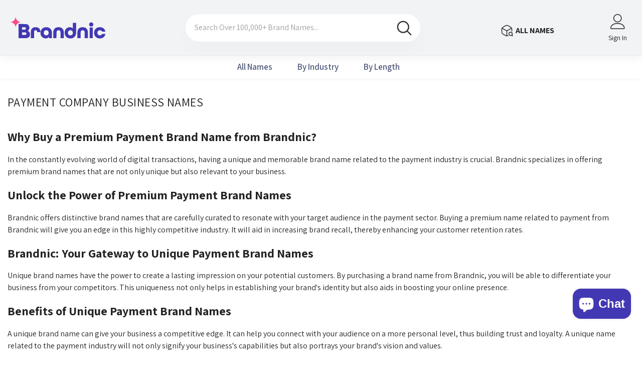

--- FILE ---
content_type: text/html; charset=utf-8
request_url: https://www.brandnic.com/pages/payment-company-business-names
body_size: 81653
content:
<!doctype html><html class="no-js" lang="en">
    <head>
      <meta name="cryptomus" content="16f35780" />
        <meta charset="utf-8">
        <meta http-equiv="X-UA-Compatible" content="IE=edge">
        <meta name="viewport" content="width=device-width,initial-scale=1">
        <meta name="theme-color" content="">
        <link rel="canonical" href="https://www.brandnic.com/pages/payment-company-business-names">
        <link rel="canonical" href="https://www.brandnic.com/pages/payment-company-business-names" canonical-shop-url="https://www.brandnic.com/"><link rel="shortcut icon" href="//www.brandnic.com/cdn/shop/files/favicon9_32x32.png?v=1713192105" type="image/png"><script>
    document.documentElement.style.overflowX = 'hidden';
    </script>

      
      <link rel=stylesheet href="//www.brandnic.com/cdn/shop/t/4/assets/lander-styles.css?v=175570817636512638521747905850" type=text/css media=all>
      <link href="https://fonts.googleapis.com/css2?family=Inter:wght@100;200;300;400;500;600;700;800;900&display=swap" rel="stylesheet">


        <link rel="preconnect" href="https://cdn.shopify.com" crossorigin>
        <title>Payment Company Business Names   &ndash; brandnic.com</title><meta name="description" content="Why Buy a Premium Payment Brand Name from Brandnic? In the constantly evolving world of digital transactions, having a unique and memorable brand name related to the payment industry is crucial. Brandnic specializes in offering premium brand names that are not only unique but also relevant to your business. Unlock the Power of Premium Payment Brand Names Brandnic offers distinctive brand names that are carefully curated to resonate with your target audience in the payment sector. Buying a premium name related to payment from Brandnic will give you an edge in this highly competitive industry. It will aid in increasing brand recall, thereby enhancing your customer retention rates. Brandnic: Your Gateway to Unique Payment Brand Names Unique brand names have the power to create a lasting impression on your potential customers. By purchasing a brand name from Brandnic, you will be able to differentiate your business from your competitors. This uniqueness not only helps in establishing your brand&#39;s identity but also aids in boosting your online presence. Benefits of Unique Payment Brand Names A unique brand name can give your business a competitive edge. It can help you connect with your audience on a more personal level, thus building trust and loyalty. A unique name related to the payment industry will not only signify your business&#39;s capabilities but also portrays your brand&#39;s vision and values. Brandnic: The Go-to Platform for Payment Brand Names Brandnic is the ultimate platform to purchase premium brand names related to the payment industry. With Brandnic, you get an assurance of authenticity, relevance and uniqueness. Furthermore, Brandnic offers seamless and secure transactions, making the process of owning a premium brand name hassle-free. In conclusion, purchasing a premium payment brand name from Brandnic is a strategic investment that can significantly enhance your brand&#39;s visibility, credibility, and overall market presence. So, why wait? Explore the vast collection of premium payment brand names at Brandnic and find the perfect match for your business today!">

<meta property="og:site_name" content="brandnic.com">
<meta property="og:url" content="https://www.brandnic.com/pages/payment-company-business-names">
<meta property="og:title" content="Payment Company Business Names">
<meta property="og:type" content="website">
<meta property="og:description" content="Why Buy a Premium Payment Brand Name from Brandnic? In the constantly evolving world of digital transactions, having a unique and memorable brand name related to the payment industry is crucial. Brandnic specializes in offering premium brand names that are not only unique but also relevant to your business. Unlock the Power of Premium Payment Brand Names Brandnic offers distinctive brand names that are carefully curated to resonate with your target audience in the payment sector. Buying a premium name related to payment from Brandnic will give you an edge in this highly competitive industry. It will aid in increasing brand recall, thereby enhancing your customer retention rates. Brandnic: Your Gateway to Unique Payment Brand Names Unique brand names have the power to create a lasting impression on your potential customers. By purchasing a brand name from Brandnic, you will be able to differentiate your business from your competitors. This uniqueness not only helps in establishing your brand&#39;s identity but also aids in boosting your online presence. Benefits of Unique Payment Brand Names A unique brand name can give your business a competitive edge. It can help you connect with your audience on a more personal level, thus building trust and loyalty. A unique name related to the payment industry will not only signify your business&#39;s capabilities but also portrays your brand&#39;s vision and values. Brandnic: The Go-to Platform for Payment Brand Names Brandnic is the ultimate platform to purchase premium brand names related to the payment industry. With Brandnic, you get an assurance of authenticity, relevance and uniqueness. Furthermore, Brandnic offers seamless and secure transactions, making the process of owning a premium brand name hassle-free. In conclusion, purchasing a premium payment brand name from Brandnic is a strategic investment that can significantly enhance your brand&#39;s visibility, credibility, and overall market presence. So, why wait? Explore the vast collection of premium payment brand names at Brandnic and find the perfect match for your business today!"><meta property="og:image" content="http://www.brandnic.com/cdn/shop/files/Untitled-1.png?v=1720543589">
  <meta property="og:image:secure_url" content="https://www.brandnic.com/cdn/shop/files/Untitled-1.png?v=1720543589">
  <meta property="og:image:width" content="1200">
  <meta property="og:image:height" content="628"><meta name="twitter:site" content="@shopify"><meta name="twitter:card" content="summary_large_image">
<meta name="twitter:title" content="Payment Company Business Names">
<meta name="twitter:description" content="Why Buy a Premium Payment Brand Name from Brandnic? In the constantly evolving world of digital transactions, having a unique and memorable brand name related to the payment industry is crucial. Brandnic specializes in offering premium brand names that are not only unique but also relevant to your business. Unlock the Power of Premium Payment Brand Names Brandnic offers distinctive brand names that are carefully curated to resonate with your target audience in the payment sector. Buying a premium name related to payment from Brandnic will give you an edge in this highly competitive industry. It will aid in increasing brand recall, thereby enhancing your customer retention rates. Brandnic: Your Gateway to Unique Payment Brand Names Unique brand names have the power to create a lasting impression on your potential customers. By purchasing a brand name from Brandnic, you will be able to differentiate your business from your competitors. This uniqueness not only helps in establishing your brand&#39;s identity but also aids in boosting your online presence. Benefits of Unique Payment Brand Names A unique brand name can give your business a competitive edge. It can help you connect with your audience on a more personal level, thus building trust and loyalty. A unique name related to the payment industry will not only signify your business&#39;s capabilities but also portrays your brand&#39;s vision and values. Brandnic: The Go-to Platform for Payment Brand Names Brandnic is the ultimate platform to purchase premium brand names related to the payment industry. With Brandnic, you get an assurance of authenticity, relevance and uniqueness. Furthermore, Brandnic offers seamless and secure transactions, making the process of owning a premium brand name hassle-free. In conclusion, purchasing a premium payment brand name from Brandnic is a strategic investment that can significantly enhance your brand&#39;s visibility, credibility, and overall market presence. So, why wait? Explore the vast collection of premium payment brand names at Brandnic and find the perfect match for your business today!">

        <script>window.performance && window.performance.mark && window.performance.mark('shopify.content_for_header.start');</script><meta id="shopify-digital-wallet" name="shopify-digital-wallet" content="/64078676119/digital_wallets/dialog">
<meta name="shopify-checkout-api-token" content="4cf0da867a43afd41abcb28ad65b61d8">
<meta id="in-context-paypal-metadata" data-shop-id="64078676119" data-venmo-supported="true" data-environment="production" data-locale="en_US" data-paypal-v4="true" data-currency="USD">
<script async="async" src="/checkouts/internal/preloads.js?locale=en-US"></script>
<script id="apple-pay-shop-capabilities" type="application/json">{"shopId":64078676119,"countryCode":"US","currencyCode":"USD","merchantCapabilities":["supports3DS"],"merchantId":"gid:\/\/shopify\/Shop\/64078676119","merchantName":"brandnic.com","requiredBillingContactFields":["postalAddress","email","phone"],"requiredShippingContactFields":["postalAddress","email","phone"],"shippingType":"shipping","supportedNetworks":["visa","masterCard","amex","discover","elo","jcb"],"total":{"type":"pending","label":"brandnic.com","amount":"1.00"},"shopifyPaymentsEnabled":true,"supportsSubscriptions":true}</script>
<script id="shopify-features" type="application/json">{"accessToken":"4cf0da867a43afd41abcb28ad65b61d8","betas":["rich-media-storefront-analytics"],"domain":"www.brandnic.com","predictiveSearch":true,"shopId":64078676119,"locale":"en"}</script>
<script>var Shopify = Shopify || {};
Shopify.shop = "brandnic-com.myshopify.com";
Shopify.locale = "en";
Shopify.currency = {"active":"USD","rate":"1.0"};
Shopify.country = "US";
Shopify.theme = {"name":"theme-export-www-brandnic-com-brandnic-v2-2-1","id":142234583191,"schema_name":"Ella","schema_version":"6.5.5","theme_store_id":null,"role":"main"};
Shopify.theme.handle = "null";
Shopify.theme.style = {"id":null,"handle":null};
Shopify.cdnHost = "www.brandnic.com/cdn";
Shopify.routes = Shopify.routes || {};
Shopify.routes.root = "/";</script>
<script type="module">!function(o){(o.Shopify=o.Shopify||{}).modules=!0}(window);</script>
<script>!function(o){function n(){var o=[];function n(){o.push(Array.prototype.slice.apply(arguments))}return n.q=o,n}var t=o.Shopify=o.Shopify||{};t.loadFeatures=n(),t.autoloadFeatures=n()}(window);</script>
<script id="shop-js-analytics" type="application/json">{"pageType":"page"}</script>
<script defer="defer" async type="module" src="//www.brandnic.com/cdn/shopifycloud/shop-js/modules/v2/client.init-shop-cart-sync_C5BV16lS.en.esm.js"></script>
<script defer="defer" async type="module" src="//www.brandnic.com/cdn/shopifycloud/shop-js/modules/v2/chunk.common_CygWptCX.esm.js"></script>
<script type="module">
  await import("//www.brandnic.com/cdn/shopifycloud/shop-js/modules/v2/client.init-shop-cart-sync_C5BV16lS.en.esm.js");
await import("//www.brandnic.com/cdn/shopifycloud/shop-js/modules/v2/chunk.common_CygWptCX.esm.js");

  window.Shopify.SignInWithShop?.initShopCartSync?.({"fedCMEnabled":true,"windoidEnabled":true});

</script>
<script id="__st">var __st={"a":64078676119,"offset":-18000,"reqid":"ae902b34-e5e2-423e-a3d4-658dc077e55a-1768722994","pageurl":"www.brandnic.com\/pages\/payment-company-business-names","s":"pages-106421092503","u":"8c2ec8a40aab","p":"page","rtyp":"page","rid":106421092503};</script>
<script>window.ShopifyPaypalV4VisibilityTracking = true;</script>
<script id="captcha-bootstrap">!function(){'use strict';const t='contact',e='account',n='new_comment',o=[[t,t],['blogs',n],['comments',n],[t,'customer']],c=[[e,'customer_login'],[e,'guest_login'],[e,'recover_customer_password'],[e,'create_customer']],r=t=>t.map((([t,e])=>`form[action*='/${t}']:not([data-nocaptcha='true']) input[name='form_type'][value='${e}']`)).join(','),a=t=>()=>t?[...document.querySelectorAll(t)].map((t=>t.form)):[];function s(){const t=[...o],e=r(t);return a(e)}const i='password',u='form_key',d=['recaptcha-v3-token','g-recaptcha-response','h-captcha-response',i],f=()=>{try{return window.sessionStorage}catch{return}},m='__shopify_v',_=t=>t.elements[u];function p(t,e,n=!1){try{const o=window.sessionStorage,c=JSON.parse(o.getItem(e)),{data:r}=function(t){const{data:e,action:n}=t;return t[m]||n?{data:e,action:n}:{data:t,action:n}}(c);for(const[e,n]of Object.entries(r))t.elements[e]&&(t.elements[e].value=n);n&&o.removeItem(e)}catch(o){console.error('form repopulation failed',{error:o})}}const l='form_type',E='cptcha';function T(t){t.dataset[E]=!0}const w=window,h=w.document,L='Shopify',v='ce_forms',y='captcha';let A=!1;((t,e)=>{const n=(g='f06e6c50-85a8-45c8-87d0-21a2b65856fe',I='https://cdn.shopify.com/shopifycloud/storefront-forms-hcaptcha/ce_storefront_forms_captcha_hcaptcha.v1.5.2.iife.js',D={infoText:'Protected by hCaptcha',privacyText:'Privacy',termsText:'Terms'},(t,e,n)=>{const o=w[L][v],c=o.bindForm;if(c)return c(t,g,e,D).then(n);var r;o.q.push([[t,g,e,D],n]),r=I,A||(h.body.append(Object.assign(h.createElement('script'),{id:'captcha-provider',async:!0,src:r})),A=!0)});var g,I,D;w[L]=w[L]||{},w[L][v]=w[L][v]||{},w[L][v].q=[],w[L][y]=w[L][y]||{},w[L][y].protect=function(t,e){n(t,void 0,e),T(t)},Object.freeze(w[L][y]),function(t,e,n,w,h,L){const[v,y,A,g]=function(t,e,n){const i=e?o:[],u=t?c:[],d=[...i,...u],f=r(d),m=r(i),_=r(d.filter((([t,e])=>n.includes(e))));return[a(f),a(m),a(_),s()]}(w,h,L),I=t=>{const e=t.target;return e instanceof HTMLFormElement?e:e&&e.form},D=t=>v().includes(t);t.addEventListener('submit',(t=>{const e=I(t);if(!e)return;const n=D(e)&&!e.dataset.hcaptchaBound&&!e.dataset.recaptchaBound,o=_(e),c=g().includes(e)&&(!o||!o.value);(n||c)&&t.preventDefault(),c&&!n&&(function(t){try{if(!f())return;!function(t){const e=f();if(!e)return;const n=_(t);if(!n)return;const o=n.value;o&&e.removeItem(o)}(t);const e=Array.from(Array(32),(()=>Math.random().toString(36)[2])).join('');!function(t,e){_(t)||t.append(Object.assign(document.createElement('input'),{type:'hidden',name:u})),t.elements[u].value=e}(t,e),function(t,e){const n=f();if(!n)return;const o=[...t.querySelectorAll(`input[type='${i}']`)].map((({name:t})=>t)),c=[...d,...o],r={};for(const[a,s]of new FormData(t).entries())c.includes(a)||(r[a]=s);n.setItem(e,JSON.stringify({[m]:1,action:t.action,data:r}))}(t,e)}catch(e){console.error('failed to persist form',e)}}(e),e.submit())}));const S=(t,e)=>{t&&!t.dataset[E]&&(n(t,e.some((e=>e===t))),T(t))};for(const o of['focusin','change'])t.addEventListener(o,(t=>{const e=I(t);D(e)&&S(e,y())}));const B=e.get('form_key'),M=e.get(l),P=B&&M;t.addEventListener('DOMContentLoaded',(()=>{const t=y();if(P)for(const e of t)e.elements[l].value===M&&p(e,B);[...new Set([...A(),...v().filter((t=>'true'===t.dataset.shopifyCaptcha))])].forEach((e=>S(e,t)))}))}(h,new URLSearchParams(w.location.search),n,t,e,['guest_login'])})(!0,!0)}();</script>
<script integrity="sha256-4kQ18oKyAcykRKYeNunJcIwy7WH5gtpwJnB7kiuLZ1E=" data-source-attribution="shopify.loadfeatures" defer="defer" src="//www.brandnic.com/cdn/shopifycloud/storefront/assets/storefront/load_feature-a0a9edcb.js" crossorigin="anonymous"></script>
<script data-source-attribution="shopify.dynamic_checkout.dynamic.init">var Shopify=Shopify||{};Shopify.PaymentButton=Shopify.PaymentButton||{isStorefrontPortableWallets:!0,init:function(){window.Shopify.PaymentButton.init=function(){};var t=document.createElement("script");t.src="https://www.brandnic.com/cdn/shopifycloud/portable-wallets/latest/portable-wallets.en.js",t.type="module",document.head.appendChild(t)}};
</script>
<script data-source-attribution="shopify.dynamic_checkout.buyer_consent">
  function portableWalletsHideBuyerConsent(e){var t=document.getElementById("shopify-buyer-consent"),n=document.getElementById("shopify-subscription-policy-button");t&&n&&(t.classList.add("hidden"),t.setAttribute("aria-hidden","true"),n.removeEventListener("click",e))}function portableWalletsShowBuyerConsent(e){var t=document.getElementById("shopify-buyer-consent"),n=document.getElementById("shopify-subscription-policy-button");t&&n&&(t.classList.remove("hidden"),t.removeAttribute("aria-hidden"),n.addEventListener("click",e))}window.Shopify?.PaymentButton&&(window.Shopify.PaymentButton.hideBuyerConsent=portableWalletsHideBuyerConsent,window.Shopify.PaymentButton.showBuyerConsent=portableWalletsShowBuyerConsent);
</script>
<script data-source-attribution="shopify.dynamic_checkout.cart.bootstrap">document.addEventListener("DOMContentLoaded",(function(){function t(){return document.querySelector("shopify-accelerated-checkout-cart, shopify-accelerated-checkout")}if(t())Shopify.PaymentButton.init();else{new MutationObserver((function(e,n){t()&&(Shopify.PaymentButton.init(),n.disconnect())})).observe(document.body,{childList:!0,subtree:!0})}}));
</script>
<link id="shopify-accelerated-checkout-styles" rel="stylesheet" media="screen" href="https://www.brandnic.com/cdn/shopifycloud/portable-wallets/latest/accelerated-checkout-backwards-compat.css" crossorigin="anonymous">
<style id="shopify-accelerated-checkout-cart">
        #shopify-buyer-consent {
  margin-top: 1em;
  display: inline-block;
  width: 100%;
}

#shopify-buyer-consent.hidden {
  display: none;
}

#shopify-subscription-policy-button {
  background: none;
  border: none;
  padding: 0;
  text-decoration: underline;
  font-size: inherit;
  cursor: pointer;
}

#shopify-subscription-policy-button::before {
  box-shadow: none;
}

      </style>
<script id="sections-script" data-sections="header-mobile,header-navigation-plain" defer="defer" src="//www.brandnic.com/cdn/shop/t/4/compiled_assets/scripts.js?7835"></script>
<script>window.performance && window.performance.mark && window.performance.mark('shopify.content_for_header.end');</script>
        <style>@import url('https://fonts.googleapis.com/css?family=Assistant:300,300i,400,400i,500,500i,600,600i,700,700i,800,800i&display=swap');
                :root {
        --font-family-1: Assistant;
        --font-family-2: Assistant;

        /* Settings Body */--font-body-family: Assistant;--font-body-size: 16px;--font-body-weight: 400;--body-line-height: 24px;--body-letter-spacing: 0;

        /* Settings Heading */--font-heading-family: Assistant;--font-heading-size: 24px;--font-heading-weight: 700;--font-heading-style: normal;--heading-line-height: 24px;--heading-letter-spacing: 0;--heading-text-transform: capitalize;--heading-border-height: 1px;

        /* Menu Lv1 */--font-menu-lv1-family: Assistant;--font-menu-lv1-size: 14px;--font-menu-lv1-weight: 500;--menu-lv1-line-height: 24px;--menu-lv1-letter-spacing: 0;--menu-lv1-text-transform: uppercase;

        /* Menu Lv2 */--font-menu-lv2-family: Assistant;--font-menu-lv2-size: 14px;--font-menu-lv2-weight: 400;--menu-lv2-line-height: 24px;--menu-lv2-letter-spacing: 0;--menu-lv2-text-transform: capitalize;

        /* Menu Lv3 */--font-menu-lv3-family: Assistant;--font-menu-lv3-size: 14px;--font-menu-lv3-weight: 400;--menu-lv3-line-height: 24px;--menu-lv3-letter-spacing: 0;--menu-lv3-text-transform: capitalize;

        /* Mega Menu Lv2 */--font-mega-menu-lv2-family: Assistant;--font-mega-menu-lv2-size: 14px;--font-mega-menu-lv2-weight: 500;--font-mega-menu-lv2-style: normal;--mega-menu-lv2-line-height: 22px;--mega-menu-lv2-letter-spacing: 0;--mega-menu-lv2-text-transform: uppercase;

        /* Mega Menu Lv3 */--font-mega-menu-lv3-family: Assistant;--font-mega-menu-lv3-size: 14px;--font-mega-menu-lv3-weight: 400;--mega-menu-lv3-line-height: 24px;--mega-menu-lv3-letter-spacing: 0;--mega-menu-lv3-text-transform: capitalize;

        /* Product Card Title */--product-title-font: Assistant;--product-title-font-size : 16px;--product-title-font-weight : 400;--product-title-line-height: 20px;--product-title-letter-spacing: 0;--product-title-line-text : 2;--product-title-text-transform : none;--product-title-margin-bottom: 10px;

        /* Product Card Vendor */--product-vendor-font: Assistant;--product-vendor-font-size : 14px;--product-vendor-font-weight : 400;--product-vendor-font-style : normal;--product-vendor-line-height: 22px;--product-vendor-letter-spacing: 0;--product-vendor-text-transform : uppercase;--product-vendor-margin-bottom: 5px;--product-vendor-margin-top: 0px;

        /* Product Card Price */--product-price-font: Assistant;--product-price-font-size : 16px;--product-price-font-weight : 600;--product-price-line-height: 22px;--product-price-letter-spacing: 0;--product-price-margin-top: 0px;--product-price-margin-bottom: 13px;

        /* Product Card Badge */--badge-font: Assistant;--badge-font-size : 14px;--badge-font-weight : 400;--badge-text-transform : capitalize;--badge-letter-spacing: 0;--badge-line-height: 19px;--badge-border-radius: 2px;--badge-padding-top: 0px;--badge-padding-bottom: 0px;--badge-padding-left-right: 8px;--badge-postion-top: 0px;--badge-postion-left-right: 0px;

        /* Product Quickview */
        --product-quickview-font-size : 12px; --product-quickview-line-height: 23px; --product-quickview-border-radius: 1px; --product-quickview-padding-top: 0px; --product-quickview-padding-bottom: 0px; --product-quickview-padding-left-right: 7px; --product-quickview-sold-out-product: #e95144;--product-quickview-box-shadow: none;/* Blog Card Tile */--blog-title-font: Assistant;--blog-title-font-size : 18px; --blog-title-font-weight : 700; --blog-title-line-height: 36px; --blog-title-letter-spacing: 0; --blog-title-text-transform : capitalize;

        /* Blog Card Info (Date, Author) */--blog-info-font: Assistant;--blog-info-font-size : 12px; --blog-info-font-weight : 400; --blog-info-line-height: 22px; --blog-info-letter-spacing: 0; --blog-info-text-transform : none;

        /* Button 1 */--btn-1-font-family: Assistant;--btn-1-font-size: 16px; --btn-1-font-weight: 700; --btn-1-text-transform: uppercase; --btn-1-line-height: 26px; --btn-1-letter-spacing: .05em; --btn-1-text-align: center; --btn-1-border-radius: 0px; --btn-1-border-width: 1px; --btn-1-border-style: solid; --btn-1-padding-top: 11px; --btn-1-padding-bottom: 11px; --btn-1-horizontal-length: 0px; --btn-1-vertical-length: 0px; --btn-1-blur-radius: 0px; --btn-1-spread: 0px;
        --btn-1-inset: ;/* Button 2 */--btn-2-font-family: Assistant;--btn-2-font-size: 16px; --btn-2-font-weight: 700; --btn-2-text-transform: uppercase; --btn-2-line-height: 24px; --btn-2-letter-spacing: .05em; --btn-2-text-align: center; --btn-2-border-radius: 0px; --btn-2-border-width: 1px; --btn-2-border-style: solid; --btn-2-padding-top: 20px; --btn-2-padding-bottom: 20px; --btn-2-horizontal-length: 0px; --btn-2-vertical-length: 0px; --btn-2-blur-radius: 0px; --btn-2-spread: 0px;
        --btn-2-inset: ;/* Button 3 */--btn-3-font-family: Assistant;--btn-3-font-size: 16px; --btn-3-font-weight: 600; --btn-3-text-transform: uppercase; --btn-3-line-height: 24px; --btn-3-letter-spacing: .05em; --btn-3-text-align: center; --btn-3-border-radius: 0px; --btn-3-border-width: 1px; --btn-3-border-style: solid; --btn-3-padding-top: 11px; --btn-3-padding-bottom: 8px; --btn-3-horizontal-length: 0px; --btn-3-vertical-length: 0px; --btn-3-blur-radius: 0px; --btn-3-spread: 0px;
        --btn-3-inset: ;/* Footer Heading */--footer-heading-font-family: Assistant;--footer-heading-font-size : 18px; --footer-heading-font-weight : 700; --footer-heading-line-height : 22px; --footer-heading-letter-spacing : 0; --footer-heading-text-transform : none;

        /* Footer Link */--footer-link-font-family: Assistant;--footer-link-font-size : 16px; --footer-link-font-weight : ; --footer-link-line-height : 34px; --footer-link-letter-spacing : 0; --footer-link-text-transform : capitalize;

        /* Page Title */--font-page-title-family: Assistant;--font-page-title-size: 24px; --font-page-title-weight: 400; --font-page-title-style: normal; --page-title-line-height: 20px; --page-title-letter-spacing: .02em; --page-title-text-transform: uppercase;

        /* Font Product Tab Title */
        --font-tab-type-1: Assistant; --font-tab-type-2: Assistant;

        /* Text Size */
        --text-size-font-size : 12px; --text-size-font-weight : 400; --text-size-line-height : 22px; --text-size-letter-spacing : 0; --text-size-text-transform : uppercase; --text-size-color : #787878;

        /* Font Weight */
        --font-weight-normal: 400; --font-weight-medium: 500; --font-weight-semibold: 600; --font-weight-bold: 700; --font-weight-bolder: 800; --font-weight-black: 900;

        /* Radio Button */
        --form-label-checkbox-before-bg: #fff; --form-label-checkbox-before-border: #cecece; --form-label-checkbox-before-bg-checked: #000;

        /* Conatiner */
        --body-custom-width-container: 1800px;

        /* Layout Boxed */
        --color-background-layout-boxed: rgba(0,0,0,0);/* Arrow */
        --position-horizontal-slick-arrow: 0;

        /* General Color*/
        --color-text: #232323; --color-text2: #969696; --color-global: #232323; --color-white: #FFFFFF; --color-grey: #868686; --color-black: #202020; --color-base-text-rgb: 35, 35, 35; --color-base-text2-rgb: 150, 150, 150; --color-background: #ffffff; --color-background-rgb: 255, 255, 255; --color-background-overylay: rgba(255, 255, 255, 0.9); --color-base-accent-text: ; --color-base-accent-1: ; --color-base-accent-2: ; --color-link: #232323; --color-link-hover: #232323; --color-error: #D93333; --color-error-bg: #FCEEEE; --color-success: #5A5A5A; --color-success-bg: #DFF0D8; --color-info: #202020; --color-info-bg: #FFF2DD; --color-link-underline: rgba(35, 35, 35, 0.5); --color-breadcrumb: #999999; --colors-breadcrumb-hover: #232323;--colors-breadcrumb-active: #999999; --border-global: #e6e6e6; --bg-global: #fafafa; --bg-planceholder: #fafafa; --color-warning: #fff; --bg-warning: #e0b252; --color-background-10 : #e9e9e9; --color-background-20 : #d3d3d3; --color-background-30 : #bdbdbd; --color-background-50 : #919191; --color-background-global : #919191;

        /* Arrow Color */
        --arrow-color: #232323; --arrow-background-color: #fff; --arrow-border-color: #cccccc;--arrow-color-hover: #ffffff;--arrow-background-color-hover: #232323;--arrow-border-color-hover: #232323;--arrow-width: 35px;--arrow-height: 35px;--arrow-size: 35px;--arrow-size-icon: 17px;--arrow-border-radius: 50%;--arrow-border-width: 1px;--arrow-width-half: -17px;

        /* Pagination Color */
        --pagination-item-color: #3c3c3c; --pagination-item-color-active: #3c3c3c; --pagination-item-bg-color: #fff;--pagination-item-bg-color-active: #fff;--pagination-item-border-color: #fff;--pagination-item-border-color-active: #3c3c3c;--pagination-arrow-color: #d52121;--pagination-arrow-color-active: #3c3c3c;--pagination-arrow-bg-color: #fff;--pagination-arrow-bg-color-active: #fff;--pagination-arrow-border-color: #fff;--pagination-arrow-border-color-active: #fff;

        /* Dots Color */
        --dots-color: #707979;--dots-border-color: #707979;--dots-color-active: #ffffff;--dots-border-color-active: #505656;--dots-style2-background-opacity: #00000050;--dots-width: 12px;--dots-height: 12px;

        /* Button Color */
        --btn-1-color: #FFFFFF;--btn-1-bg: #4338b3;--btn-1-border: #4338b3;--btn-1-color-hover: #4338b3;--btn-1-bg-hover: #ffffff;--btn-1-border-hover: #4338b3;
        --btn-2-color: #FFFFFF;--btn-2-bg: #4338b3;--btn-2-border: #4338b3;--btn-2-color-hover: #FFFFFF;--btn-2-bg-hover: #8c85d6;--btn-2-border-hover: #8c85d6;
        --btn-3-color: #FFFFFF;--btn-3-bg: #e9514b;--btn-3-border: #e9514b;--btn-3-color-hover: #ffffff;--btn-3-bg-hover: #e9514b;--btn-3-border-hover: #e9514b;
        --anchor-transition: all ease .3s;--bg-white: #ffffff;--bg-black: #000000;--bg-grey: #808080;--icon: var(--color-text);--text-cart: #3c3c3c;--duration-short: 100ms;--duration-default: 350ms;--duration-long: 500ms;--form-input-bg: #ffffff;--form-input-border: #c7c7c7;--form-input-color: #232323;--form-input-placeholder: #868686;--form-label: #232323;

        --new-badge-color: #232323;--new-badge-bg: #ffffff;--sale-badge-color: #ffffff;--sale-badge-bg: #e74a45;--sold-out-badge-color: #ffffff;--sold-out-badge-bg: #c1c1c1;--custom-badge-color: #ffffff;--custom-badge-bg: #232323;--bundle-badge-color: #ffffff;--bundle-badge-bg: #232323;
        
        --product-title-color : #000000;--product-title-color-hover : #000000;--product-vendor-color : #969696;--product-price-color : #000000;--product-sale-price-color : #e74a45;--product-compare-price-color : #969696;--product-review-full-color : #ffb20d;--product-review-empty-color : #e6e6e6;

        --product-swatch-border : #cbcbcb;--product-swatch-border-active : #232323;--product-swatch-width : 40px;--product-swatch-height : 40px;--product-swatch-border-radius : 0px;--product-swatch-color-width : 40px;--product-swatch-color-height : 40px;--product-swatch-color-border-radius : 20px;

        --product-wishlist-color : #000000;--product-wishlist-bg : #fff;--product-wishlist-border : transparent;--product-wishlist-color-added : #ffffff;--product-wishlist-bg-added : #000000;--product-wishlist-border-added : transparent;--product-compare-color : #000000;--product-compare-bg : #FFFFFF;--product-compare-color-added : #D12442; --product-compare-bg-added : #FFFFFF; --product-hot-stock-text-color : #d62828; --product-quick-view-color : #0b0335; --product-cart-image-fit : contain; --product-title-variant-font-size: 16px;--product-quick-view-bg : #ffffff;--product-quick-view-bg-above-button: rgba(255, 255, 255, 0.7);--product-quick-view-color-hover : #0b0335;--product-quick-view-bg-hover : #ffffff;--product-action-color : #000000;--product-action-bg : #ffffff;--product-action-border : #000000;--product-action-color-hover : #ffffff;--product-action-bg-hover : #000000;--product-action-border-hover : #000000;

        /* Multilevel Category Filter */
        --color-label-multiLevel-categories: #232323;--bg-label-multiLevel-categories: #fff;--color-button-multiLevel-categories: #fff;--bg-button-multiLevel-categories: #ff8b21;--border-button-multiLevel-categories: #ff736b;--hover-color-button-multiLevel-categories: #fff;--hover-bg-button-multiLevel-categories: #ff8b21;--w-product-swatch-custom: 30px;--h-product-swatch-custom: 30px;--w-product-swatch-custom-mb: 20px;--h-product-swatch-custom-mb: 20px;--font-size-product-swatch-more: 12px;--swatch-border : #cbcbcb;--swatch-border-active : #232323;

        --variant-size: #232323;--variant-size-border: #e7e7e7;--variant-size-bg: #ffffff;--variant-size-hover: #ffffff;--variant-size-border-hover: #232323;--variant-size-bg-hover: #232323;--variant-bg : #ffffff; --variant-color : #232323; --variant-bg-active : #ffffff; --variant-color-active : #232323;

        --fontsize-text-social: 12px;
        --page-content-distance: 64px;--sidebar-content-distance: 40px;--button-transition-ease: cubic-bezier(.25,.46,.45,.94);

        /* Loading Spinner Color */
        --spinner-top-color: #4338b3; --spinner-right-color: #ff458d; --spinner-bottom-color: #4338b3; --spinner-left-color: #ff458d;

        /* Product Card Marquee */
        --product-marquee-background-color: ;--product-marquee-text-color: #FFFFFF;--product-marquee-text-size: 14px;--product-marquee-text-mobile-size: 14px;--product-marquee-text-weight: 400;--product-marquee-text-transform: none;--product-marquee-text-style: italic;--product-marquee-speed: ; --product-marquee-line-height: calc(var(--product-marquee-text-mobile-size) * 1.5);
    }
</style>
        <link href="//www.brandnic.com/cdn/shop/t/4/assets/base.css?v=127153262435973002671747905847" rel="stylesheet" type="text/css" media="all" />
<link href="//www.brandnic.com/cdn/shop/t/4/assets/fade-up-animation.css?v=148448505227430981271747905849" rel="stylesheet" type="text/css" media="all" />
<link href="//www.brandnic.com/cdn/shop/t/4/assets/animated.css?v=20469544003889208261747905847" rel="stylesheet" type="text/css" media="all" />
<link href="//www.brandnic.com/cdn/shop/t/4/assets/component-card.css?v=24366347190128508571747905848" rel="stylesheet" type="text/css" media="all" />
<link href="//www.brandnic.com/cdn/shop/t/4/assets/component-loading-overlay.css?v=105986739504504670751747905848" rel="stylesheet" type="text/css" media="all" />
<link href="//www.brandnic.com/cdn/shop/t/4/assets/component-loading-banner.css?v=69637437721896006051747905848" rel="stylesheet" type="text/css" media="all" />
<link href="//www.brandnic.com/cdn/shop/t/4/assets/component-quick-cart.css?v=90055279406307231311747905848" rel="stylesheet" type="text/css" media="all" />
<link rel="stylesheet" href="//www.brandnic.com/cdn/shop/t/4/assets/vendor.css?v=164616260963476715651747905850" media="print" onload="this.media='all'">
<noscript><link href="//www.brandnic.com/cdn/shop/t/4/assets/vendor.css?v=164616260963476715651747905850" rel="stylesheet" type="text/css" media="all" /></noscript>



<link href="//www.brandnic.com/cdn/shop/t/4/assets/component-predictive-search.css?v=77492086310679321821747905848" rel="stylesheet" type="text/css" media="all" />
<link rel="stylesheet" href="//www.brandnic.com/cdn/shop/t/4/assets/component-product-form.css?v=140087122189431595481747905848" media="print" onload="this.media='all'">
	<link rel="stylesheet" href="//www.brandnic.com/cdn/shop/t/4/assets/component-review.css?v=100129706126506303331747905849" media="print" onload="this.media='all'">
	<link rel="stylesheet" href="//www.brandnic.com/cdn/shop/t/4/assets/component-price.css?v=38426839505703049471747905848" media="print" onload="this.media='all'">
	<link rel="stylesheet" href="//www.brandnic.com/cdn/shop/t/4/assets/component-badge.css?v=20633729062276667811747905847" media="print" onload="this.media='all'">
	<link rel="stylesheet" href="//www.brandnic.com/cdn/shop/t/4/assets/component-rte.css?v=131583500676987604941747905849" media="print" onload="this.media='all'">
	<link rel="stylesheet" href="//www.brandnic.com/cdn/shop/t/4/assets/component-share.css?v=38383599121620234941747905849" media="print" onload="this.media='all'"><link rel="stylesheet" href="//www.brandnic.com/cdn/shop/t/4/assets/component-newsletter.css?v=111617043413587308161747905848" media="print" onload="this.media='all'">
<link rel="stylesheet" href="//www.brandnic.com/cdn/shop/t/4/assets/component-slider.css?v=37888473738646685221747905849" media="print" onload="this.media='all'">
<link rel="stylesheet" href="//www.brandnic.com/cdn/shop/t/4/assets/component-list-social.css?v=102044711114163579551747905848" media="print" onload="this.media='all'"><noscript><link href="//www.brandnic.com/cdn/shop/t/4/assets/component-product-form.css?v=140087122189431595481747905848" rel="stylesheet" type="text/css" media="all" /></noscript>
	<noscript><link href="//www.brandnic.com/cdn/shop/t/4/assets/component-review.css?v=100129706126506303331747905849" rel="stylesheet" type="text/css" media="all" /></noscript>
	<noscript><link href="//www.brandnic.com/cdn/shop/t/4/assets/component-price.css?v=38426839505703049471747905848" rel="stylesheet" type="text/css" media="all" /></noscript>
	<noscript><link href="//www.brandnic.com/cdn/shop/t/4/assets/component-badge.css?v=20633729062276667811747905847" rel="stylesheet" type="text/css" media="all" /></noscript>
	<noscript><link href="//www.brandnic.com/cdn/shop/t/4/assets/component-rte.css?v=131583500676987604941747905849" rel="stylesheet" type="text/css" media="all" /></noscript>
	<noscript><link href="//www.brandnic.com/cdn/shop/t/4/assets/component-share.css?v=38383599121620234941747905849" rel="stylesheet" type="text/css" media="all" /></noscript><noscript><link href="//www.brandnic.com/cdn/shop/t/4/assets/component-newsletter.css?v=111617043413587308161747905848" rel="stylesheet" type="text/css" media="all" /></noscript>
<noscript><link href="//www.brandnic.com/cdn/shop/t/4/assets/component-slider.css?v=37888473738646685221747905849" rel="stylesheet" type="text/css" media="all" /></noscript>
<noscript><link href="//www.brandnic.com/cdn/shop/t/4/assets/component-list-social.css?v=102044711114163579551747905848" rel="stylesheet" type="text/css" media="all" /></noscript>

<style type="text/css">
	.nav-title-mobile {display: none;}.list-menu--disclosure{display: none;position: absolute;min-width: 100%;width: 22rem;background-color: var(--bg-white);box-shadow: 0 1px 4px 0 rgb(0 0 0 / 15%);padding: 5px 0 5px 20px;opacity: 0;visibility: visible;pointer-events: none;transition: opacity var(--duration-default) ease, transform var(--duration-default) ease;}.list-menu--disclosure-2{margin-left: calc(100% - 15px);z-index: 2;top: -5px;}.list-menu--disclosure:focus {outline: none;}.list-menu--disclosure.localization-selector {max-height: 18rem;overflow: auto;width: 10rem;padding: 0.5rem;}.js menu-drawer > details > summary::before, .js menu-drawer > details[open]:not(.menu-opening) > summary::before {content: '';position: absolute;cursor: default;width: 100%;height: calc(100vh - 100%);height: calc(var(--viewport-height, 100vh) - (var(--header-bottom-position, 100%)));top: 100%;left: 0;background: var(--color-foreground-50);opacity: 0;visibility: hidden;z-index: 2;transition: opacity var(--duration-default) ease,visibility var(--duration-default) ease;}menu-drawer > details[open] > summary::before {visibility: visible;opacity: 1;}.menu-drawer {position: absolute;transform: translateX(-100%);visibility: hidden;z-index: 3;left: 0;top: 100%;width: 100%;max-width: calc(100vw - 4rem);padding: 0;border: 0.1rem solid var(--color-background-10);border-left: 0;border-bottom: 0;background-color: var(--bg-white);overflow-x: hidden;}.js .menu-drawer {height: calc(100vh - 100%);height: calc(var(--viewport-height, 100vh) - (var(--header-bottom-position, 100%)));}.js details[open] > .menu-drawer, .js details[open] > .menu-drawer__submenu {transition: transform var(--duration-default) ease, visibility var(--duration-default) ease;}.no-js details[open] > .menu-drawer, .js details[open].menu-opening > .menu-drawer, details[open].menu-opening > .menu-drawer__submenu {transform: translateX(0);visibility: visible;}@media screen and (min-width: 750px) {.menu-drawer {width: 40rem;}.no-js .menu-drawer {height: auto;}}.menu-drawer__inner-container {position: relative;height: 100%;}.menu-drawer__navigation-container {display: grid;grid-template-rows: 1fr auto;align-content: space-between;overflow-y: auto;height: 100%;}.menu-drawer__navigation {padding: 0 0 5.6rem 0;}.menu-drawer__inner-submenu {height: 100%;overflow-x: hidden;overflow-y: auto;}.no-js .menu-drawer__navigation {padding: 0;}.js .menu-drawer__menu li {width: 100%;border-bottom: 1px solid #e6e6e6;overflow: hidden;}.menu-drawer__menu-item{line-height: var(--body-line-height);letter-spacing: var(--body-letter-spacing);padding: 10px 20px 10px 15px;cursor: pointer;display: flex;align-items: center;justify-content: space-between;}.menu-drawer__menu-item .label{display: inline-block;vertical-align: middle;font-size: calc(var(--font-body-size) - 4px);font-weight: var(--font-weight-normal);letter-spacing: var(--body-letter-spacing);height: 20px;line-height: 20px;margin: 0 0 0 10px;padding: 0 5px;text-transform: uppercase;text-align: center;position: relative;}.menu-drawer__menu-item .label:before{content: "";position: absolute;border: 5px solid transparent;top: 50%;left: -9px;transform: translateY(-50%);}.menu-drawer__menu-item > .icon{width: 24px;height: 24px;margin: 0 10px 0 0;}.menu-drawer__menu-item > .symbol {position: absolute;right: 20px;top: 50%;transform: translateY(-50%);display: flex;align-items: center;justify-content: center;font-size: 0;pointer-events: none;}.menu-drawer__menu-item > .symbol .icon{width: 14px;height: 14px;opacity: .6;}.menu-mobile-icon .menu-drawer__menu-item{justify-content: flex-start;}.no-js .menu-drawer .menu-drawer__menu-item > .symbol {display: none;}.js .menu-drawer__submenu {position: absolute;top: 0;width: 100%;bottom: 0;left: 0;background-color: var(--bg-white);z-index: 1;transform: translateX(100%);visibility: hidden;}.js .menu-drawer__submenu .menu-drawer__submenu {overflow-y: auto;}.menu-drawer__close-button {display: block;width: 100%;padding: 10px 15px;background-color: transparent;border: none;background: #f6f8f9;position: relative;}.menu-drawer__close-button .symbol{position: absolute;top: auto;left: 20px;width: auto;height: 22px;z-index: 10;display: flex;align-items: center;justify-content: center;font-size: 0;pointer-events: none;}.menu-drawer__close-button .icon {display: inline-block;vertical-align: middle;width: 18px;height: 18px;transform: rotate(180deg);}.menu-drawer__close-button .text{max-width: calc(100% - 50px);white-space: nowrap;overflow: hidden;text-overflow: ellipsis;display: inline-block;vertical-align: top;width: 100%;margin: 0 auto;}.no-js .menu-drawer__close-button {display: none;}.menu-drawer__utility-links {padding: 2rem;}.menu-drawer__account {display: inline-flex;align-items: center;text-decoration: none;padding: 1.2rem;margin-left: -1.2rem;font-size: 1.4rem;}.menu-drawer__account .icon-account {height: 2rem;width: 2rem;margin-right: 1rem;}.menu-drawer .list-social {justify-content: flex-start;margin-left: -1.25rem;margin-top: 2rem;}.menu-drawer .list-social:empty {display: none;}.menu-drawer .list-social__link {padding: 1.3rem 1.25rem;}

	/* Style General */
	.d-block{display: block}.d-inline-block{display: inline-block}.d-flex{display: flex}.d-none {display: none}.d-grid{display: grid}.ver-alg-mid {vertical-align: middle}.ver-alg-top{vertical-align: top}
	.flex-jc-start{justify-content:flex-start}.flex-jc-end{justify-content:flex-end}.flex-jc-center{justify-content:center}.flex-jc-between{justify-content:space-between}.flex-jc-stretch{justify-content:stretch}.flex-align-start{align-items: flex-start}.flex-align-center{align-items: center}.flex-align-end{align-items: flex-end}.flex-align-stretch{align-items:stretch}.flex-wrap{flex-wrap: wrap}.flex-nowrap{flex-wrap: nowrap}.fd-row{flex-direction:row}.fd-row-reverse{flex-direction:row-reverse}.fd-column{flex-direction:column}.fd-column-reverse{flex-direction:column-reverse}.fg-0{flex-grow:0}.fs-0{flex-shrink:0}.gap-15{gap:15px}.gap-30{gap:30px}.gap-col-30{column-gap:30px}
	.p-relative{position:relative}.p-absolute{position:absolute}.p-static{position:static}.p-fixed{position:fixed;}
	.zi-1{z-index:1}.zi-2{z-index:2}.zi-3{z-index:3}.zi-5{z-index:5}.zi-6{z-index:6}.zi-7{z-index:7}.zi-9{z-index:9}.zi-10{z-index:10}.zi-99{z-index:99} .zi-100{z-index:100} .zi-101{z-index:101}
	.top-0{top:0}.top-100{top:100%}.top-auto{top:auto}.left-0{left:0}.left-auto{left:auto}.right-0{right:0}.right-auto{right:auto}.bottom-0{bottom:0}
	.middle-y{top:50%;transform:translateY(-50%)}.middle-x{left:50%;transform:translateX(-50%)}
	.opacity-0{opacity:0}.opacity-1{opacity:1}
	.o-hidden{overflow:hidden}.o-visible{overflow:visible}.o-unset{overflow:unset}.o-x-hidden{overflow-x:hidden}.o-y-auto{overflow-y:auto;}
	.pt-0{padding-top:0}.pt-2{padding-top:2px}.pt-5{padding-top:5px}.pt-10{padding-top:10px}.pt-10-imp{padding-top:10px !important}.pt-12{padding-top:12px}.pt-16{padding-top:16px}.pt-20{padding-top:20px}.pt-24{padding-top:24px}.pt-30{padding-top:30px}.pt-32{padding-top:32px}.pt-36{padding-top:36px}.pt-48{padding-top:48px}.pb-0{padding-bottom:0}.pb-5{padding-bottom:5px}.pb-10{padding-bottom:10px}.pb-10-imp{padding-bottom:10px !important}.pb-12{padding-bottom:12px}.pb-15{padding-bottom:15px}.pb-16{padding-bottom:16px}.pb-18{padding-bottom:18px}.pb-20{padding-bottom:20px}.pb-24{padding-bottom:24px}.pb-32{padding-bottom:32px}.pb-40{padding-bottom:40px}.pb-48{padding-bottom:48px}.pb-50{padding-bottom:50px}.pb-80{padding-bottom:80px}.pb-84{padding-bottom:84px}.pr-0{padding-right:0}.pr-5{padding-right: 5px}.pr-10{padding-right:10px}.pr-20{padding-right:20px}.pr-24{padding-right:24px}.pr-30{padding-right:30px}.pr-36{padding-right:36px}.pr-80{padding-right:80px}.pl-0{padding-left:0}.pl-12{padding-left:12px}.pl-20{padding-left:20px}.pl-24{padding-left:24px}.pl-36{padding-left:36px}.pl-48{padding-left:48px}.pl-52{padding-left:52px}.pl-80{padding-left:80px}.p-zero{padding:0}
	.m-lr-auto{margin:0 auto}.m-zero{margin:0}.ml-auto{margin-left:auto}.ml-0{margin-left:0}.ml-5{margin-left:5px}.ml-15{margin-left:15px}.ml-20{margin-left:20px}.ml-30{margin-left:30px}.mr-auto{margin-right:auto}.mr-0{margin-right:0}.mr-5{margin-right:5px}.mr-10{margin-right:10px}.mr-20{margin-right:20px}.mr-30{margin-right:30px}.mt-0{margin-top: 0}.mt-10{margin-top: 10px}.mt-15{margin-top: 15px}.mt-20{margin-top: 20px}.mt-25{margin-top: 25px}.mt-30{margin-top: 30px}.mt-40{margin-top: 40px}.mt-45{margin-top: 45px}.mb-0{margin-bottom: 0}.mb-5{margin-bottom: 5px}.mb-10{margin-bottom: 10px}.mb-15{margin-bottom: 15px}.mb-18{margin-bottom: 18px}.mb-20{margin-bottom: 20px}.mb-30{margin-bottom: 30px}
	.h-0{height:0}.h-100{height:100%}.h-100v{height:100vh}.h-auto{height:auto}.mah-100{max-height:100%}.mih-15{min-height: 15px}.mih-none{min-height: unset}.lih-15{line-height: 15px}
	.w-50pc{width:50%}.w-100{width:100%}.w-100v{width:100vw}.maw-100{max-width:100%}.maw-300{max-width:300px}.maw-480{max-width: 480px}.maw-780{max-width: 780px}.w-auto{width:auto}.minw-auto{min-width: auto}.min-w-100{min-width: 100px}
	.float-l{float:left}.float-r{float:right}
	.b-zero{border:none}.br-50p{border-radius:50%}.br-zero{border-radius:0}.br-2{border-radius:2px}.bg-none{background: none}
	.stroke-w-0{stroke-width: 0px}.stroke-w-1h{stroke-width: 0.5px}.stroke-w-1{stroke-width: 1px}.stroke-w-3{stroke-width: 3px}.stroke-w-5{stroke-width: 5px}.stroke-w-7 {stroke-width: 7px}.stroke-w-10 {stroke-width: 10px}.stroke-w-12 {stroke-width: 12px}.stroke-w-15 {stroke-width: 15px}.stroke-w-20 {stroke-width: 20px}.stroke-w-25 {stroke-width: 25px}.stroke-w-30{stroke-width: 30px}.stroke-w-32 {stroke-width: 32px}.stroke-w-40 {stroke-width: 40px}
	.w-21{width: 21px}.w-23{width: 23px}.w-24{width: 24px}.h-22{height: 22px}.h-23{height: 23px}.h-24{height: 24px}.w-h-16{width: 16px;height: 16px}.w-h-17{width: 17px;height: 17px}.w-h-18 {width: 18px;height: 18px}.w-h-19{width: 19px;height: 19px}.w-h-20 {width: 20px;height: 20px}.w-h-21{width: 21px;height: 21px}.w-h-22 {width: 22px;height: 22px}.w-h-23{width: 23px;height: 23px}.w-h-24 {width: 24px;height: 24px}.w-h-25 {width: 25px;height: 25px}.w-h-26 {width: 26px;height: 26px}.w-h-27 {width: 27px;height: 27px}.w-h-28 {width: 28px;height: 28px}.w-h-29 {width: 29px;height: 29px}.w-h-30 {width: 30px;height: 30px}.w-h-31 {width: 31px;height: 31px}.w-h-32 {width: 32px;height: 32px}.w-h-33 {width: 33px;height: 33px}.w-h-34 {width: 34px;height: 34px}.w-h-35 {width: 35px;height: 35px}.w-h-36 {width: 36px;height: 36px}.w-h-37 {width: 37px;height: 37px}
	.txt-d-none{text-decoration:none}.txt-d-underline{text-decoration:underline}.txt-u-o-1{text-underline-offset: 1px}.txt-u-o-2{text-underline-offset: 2px}.txt-u-o-3{text-underline-offset: 3px}.txt-u-o-4{text-underline-offset: 4px}.txt-u-o-5{text-underline-offset: 5px}.txt-u-o-6{text-underline-offset: 6px}.txt-u-o-8{text-underline-offset: 8px}.txt-u-o-12{text-underline-offset: 12px}.txt-t-up{text-transform:uppercase}.txt-t-cap{text-transform:capitalize}
	.ft-0{font-size: 0}.ft-16{font-size: 16px}.ls-0{letter-spacing: 0}.ls-02{letter-spacing: 0.2em}.ls-05{letter-spacing: 0.5em}.ft-i{font-style: italic}
	.button-effect svg{transition: 0.3s}.button-effect:hover svg{transform: rotate(180deg)}
	.icon-effect:hover svg {transform: scale(1.15)}.icon-effect:hover .icon-search-1 {transform: rotate(-90deg) scale(1.15)}
	@media (min-width: 1025px){
		.pl-lg-80{padding-left:80px}.pr-lg-80{padding-right:80px}
	}
</style>
        <script src="//www.brandnic.com/cdn/shop/t/4/assets/vendor.js?v=37601539231953232631747905850" type="text/javascript"></script>
<script src="//www.brandnic.com/cdn/shop/t/4/assets/global.js?v=117862672264894816521747905849" type="text/javascript"></script>
<script src="//www.brandnic.com/cdn/shop/t/4/assets/lazysizes.min.js?v=122719776364282065531747905850" type="text/javascript"></script>
<!-- <script src="//www.brandnic.com/cdn/shop/t/4/assets/menu.js?v=49849284315874639661747905850" type="text/javascript"></script> -->

<script>
    window.lazySizesConfig = window.lazySizesConfig || {};
    lazySizesConfig.loadMode = 1;
    window.lazySizesConfig.init = false;
    lazySizes.init();

    window.rtl_slick = false;
    window.mobile_menu = 'default';
    window.money_format = '${{amount_no_decimals}}';
    window.shop_currency = 'USD';
    window.currencySymbol ="$";
    window.show_multiple_currencies = false;
    window.routes = {
        root: '',
        cart: '/cart',
        cart_add_url: '/cart/add',
        cart_change_url: '/cart/change',
        cart_update_url: '/cart/update',
        collection_all: '/collections/all',
        predictive_search_url: '/search/suggest',
        search_url: '/search'
    }; 
    window.button_load_more = {
        default: `Show more`,
        loading: `Loading...`,
        view_all: `View All Collection`,
        no_more: `Brands on Break! Stay tuned!`
    };
    window.after_add_to_cart = {
        type: 'quick_cart',
        message: `is added to your shopping cart.`
    };
    window.variant_image_group_quick_view = false;
    window.quick_view = {
        show: false,
        show_mb: false
    };
    window.quick_shop = {
        show: false,
        see_details: `View Full Details`,
    };
    window.quick_cart = {
        show: false
    };
    window.cartStrings = {
        error: `There was an error while updating your cart. Please try again.`,
        quantityError: `You can only add [quantity] of this item to your cart.`,
        addProductOutQuantity: `You can only add [maxQuantity] of this product to your cart`,
        addProductOutQuantity2: `The quantity of this product is insufficient.`,
        cartErrorMessage: `Translation missing: en.sections.cart.cart_quantity_error_prefix`,
        soldoutText: `sold out`,
        alreadyText: `all`,
        items: `items`,
        item: `item`,
    };
    window.variantStrings = {
        addToCart: `Add to cart`,
        addingToCart: `Adding to cart...`,
        addedToCart: `Added to cart`,
        submit: `Submit`,
        soldOut: `Sold out`,
        unavailable: `Unavailable`,
        soldOut_message: `This variant is sold out!`,
        unavailable_message: `This variant is unavailable!`,
        addToCart_message: `You must select at least one brand to add!`,
        select: `Select Options`,
        preOrder: `Pre-Order`,
        add: `Add`,
        unavailable_with_option: `[value] (Unavailable)`,
        hide_variants_unavailable: false
    };
    window.inventory_text = {
        hotStock: `Hurry up! only [inventory] left`,
        hotStock2: `Please hurry! Only [inventory] left in stock`,
        warningQuantity: `Maximum quantity: [inventory]`,
        inStock: `In Stock`,
        outOfStock: `Out Of Stock`,
        manyInStock: `Many In Stock`,
        show_options: `Show Variants`,
        hide_options: `Hide Variants`,
        adding : `Adding`,
        thank_you : `Thank You`,
        add_more : `Add More`,
        cart_feedback : `Added`
    };
    
    
        window.notify_me = {
            show: true,
            mail: `example@domain.com`,
            subject: `Out Of Stock Notification from Halothemes Store`,
            label: `Shopify`,
            success: `Thanks! We&#39;ve received your request and will respond shortly when this product / variant becomes available!`,
            error: `Please use a valid email address, such as john@example.com.`,
            button: `Notify me`
        };
    
    
        window.ask_an_expert = {
            customer_name: "My Name",
            customer_mail: "My Mail",
            customer_phone: "My Phone",
            customer_message: "My Message",
            type_radio1: "Do You Need",
            type_radio2: "How would you like me to contact you?",
            subject: "Ask An Expert",
            label: "Shopify",
            success: "Thank you. We&#39;ve received your feedback and will respond shortly.",
            error_1: "Please use a valid email address, such as john@example.com.",
            error_2: "The field must be filled out before submitting this form."
        };
    
    window.compare = {
        show: false,
        add: `Add To Compare`,
        added: `Added To Compare`,
        message: `You must select at least two products to compare!`
    };
    window.wishlist = {
        show: false,
        add: `Add to wishlist`,
        added: `Added to wishlist`,
        empty: `No product is added to your wishlist`,
        continue_shopping: `Continue Shopping`
    };
    window.pagination = {
        style: 1,
        next: `Next`,
        prev: `Prev`
    }
    window.review = {
        show: false,
        show_quick_view: true
    };
    window.countdown = {
        text: `Limited-Time Offers, End in:`,
        day: `D`,
        hour: `H`,
        min: `M`,
        sec: `S`,
        day_2: `Days`,
        hour_2: `Hours`,
        min_2: `Mins`,
        sec_2: `Secs`,
        days: `Days`,
        hours: `Hours`,
        mins: `Mins`,
        secs: `Secs`,
        d: `d`,
        h: `h`,
        m: `m`,
        s: `s`
    };
    window.customer_view = {
        text: `[number] customers are viewing this product`
    };

    
        window.arrows = {
            icon_next: `<button type="button" class="slick-next" aria-label="Next" role="button"><svg role="img" xmlns="http://www.w3.org/2000/svg" viewBox="0 0 24 24"><path d="M 7.75 1.34375 L 6.25 2.65625 L 14.65625 12 L 6.25 21.34375 L 7.75 22.65625 L 16.75 12.65625 L 17.34375 12 L 16.75 11.34375 Z"></path></svg></button>`,
            icon_prev: `<button type="button" class="slick-prev" aria-label="Previous" role="button"><svg role="img" xmlns="http://www.w3.org/2000/svg" viewBox="0 0 24 24"><path d="M 7.75 1.34375 L 6.25 2.65625 L 14.65625 12 L 6.25 21.34375 L 7.75 22.65625 L 16.75 12.65625 L 17.34375 12 L 16.75 11.34375 Z"></path></svg></button>`
        }
    

    window.dynamic_browser_title = {
        show: true,
        text: ''
    };
    
    window.show_more_btn_text = {
        show_more: `Show More`,
        show_less: `Show Less`,
        show_all: `Show All`,
    };

    function getCookie(cname) {
        let name = cname + "=";
        let decodedCookie = decodeURIComponent(document.cookie);
        let ca = decodedCookie.split(';');
        for(let i = 0; i <ca.length; i++) {
          let c = ca[i];
          while (c.charAt(0) == ' ') {
            c = c.substring(1);
          }
          if (c.indexOf(name) == 0) {
            return c.substring(name.length, c.length);
          }
        }
        return "";
    }
    
    const cookieAnnouncemenClosed = getCookie('announcement');
    window.announcementClosed = cookieAnnouncemenClosed === 'closed'
</script>

      <script>
function faqHeadingClick(element) {
    var faqItem = element.closest('.faq-item');
    var faqContent = faqItem.querySelector('.faq-content');
    if (faqItem.classList.contains('active')) {
        faqItem.classList.remove('active');
        faqContent.style.maxHeight = '0';
    } else {
        faqItem.classList.add('active');
        // Calculate the height of the content dynamically
        var height = faqContent.scrollHeight + 'px';
        faqContent.style.maxHeight = height;
    }
}
</script>
      
        <script>document.documentElement.className = document.documentElement.className.replace('no-js', 'js');</script><script src="https://cdn.shopify.com/extensions/7bc9bb47-adfa-4267-963e-cadee5096caf/inbox-1252/assets/inbox-chat-loader.js" type="text/javascript" defer="defer"></script>
<link href="https://monorail-edge.shopifysvc.com" rel="dns-prefetch">
<script>(function(){if ("sendBeacon" in navigator && "performance" in window) {try {var session_token_from_headers = performance.getEntriesByType('navigation')[0].serverTiming.find(x => x.name == '_s').description;} catch {var session_token_from_headers = undefined;}var session_cookie_matches = document.cookie.match(/_shopify_s=([^;]*)/);var session_token_from_cookie = session_cookie_matches && session_cookie_matches.length === 2 ? session_cookie_matches[1] : "";var session_token = session_token_from_headers || session_token_from_cookie || "";function handle_abandonment_event(e) {var entries = performance.getEntries().filter(function(entry) {return /monorail-edge.shopifysvc.com/.test(entry.name);});if (!window.abandonment_tracked && entries.length === 0) {window.abandonment_tracked = true;var currentMs = Date.now();var navigation_start = performance.timing.navigationStart;var payload = {shop_id: 64078676119,url: window.location.href,navigation_start,duration: currentMs - navigation_start,session_token,page_type: "page"};window.navigator.sendBeacon("https://monorail-edge.shopifysvc.com/v1/produce", JSON.stringify({schema_id: "online_store_buyer_site_abandonment/1.1",payload: payload,metadata: {event_created_at_ms: currentMs,event_sent_at_ms: currentMs}}));}}window.addEventListener('pagehide', handle_abandonment_event);}}());</script>
<script id="web-pixels-manager-setup">(function e(e,d,r,n,o){if(void 0===o&&(o={}),!Boolean(null===(a=null===(i=window.Shopify)||void 0===i?void 0:i.analytics)||void 0===a?void 0:a.replayQueue)){var i,a;window.Shopify=window.Shopify||{};var t=window.Shopify;t.analytics=t.analytics||{};var s=t.analytics;s.replayQueue=[],s.publish=function(e,d,r){return s.replayQueue.push([e,d,r]),!0};try{self.performance.mark("wpm:start")}catch(e){}var l=function(){var e={modern:/Edge?\/(1{2}[4-9]|1[2-9]\d|[2-9]\d{2}|\d{4,})\.\d+(\.\d+|)|Firefox\/(1{2}[4-9]|1[2-9]\d|[2-9]\d{2}|\d{4,})\.\d+(\.\d+|)|Chrom(ium|e)\/(9{2}|\d{3,})\.\d+(\.\d+|)|(Maci|X1{2}).+ Version\/(15\.\d+|(1[6-9]|[2-9]\d|\d{3,})\.\d+)([,.]\d+|)( \(\w+\)|)( Mobile\/\w+|) Safari\/|Chrome.+OPR\/(9{2}|\d{3,})\.\d+\.\d+|(CPU[ +]OS|iPhone[ +]OS|CPU[ +]iPhone|CPU IPhone OS|CPU iPad OS)[ +]+(15[._]\d+|(1[6-9]|[2-9]\d|\d{3,})[._]\d+)([._]\d+|)|Android:?[ /-](13[3-9]|1[4-9]\d|[2-9]\d{2}|\d{4,})(\.\d+|)(\.\d+|)|Android.+Firefox\/(13[5-9]|1[4-9]\d|[2-9]\d{2}|\d{4,})\.\d+(\.\d+|)|Android.+Chrom(ium|e)\/(13[3-9]|1[4-9]\d|[2-9]\d{2}|\d{4,})\.\d+(\.\d+|)|SamsungBrowser\/([2-9]\d|\d{3,})\.\d+/,legacy:/Edge?\/(1[6-9]|[2-9]\d|\d{3,})\.\d+(\.\d+|)|Firefox\/(5[4-9]|[6-9]\d|\d{3,})\.\d+(\.\d+|)|Chrom(ium|e)\/(5[1-9]|[6-9]\d|\d{3,})\.\d+(\.\d+|)([\d.]+$|.*Safari\/(?![\d.]+ Edge\/[\d.]+$))|(Maci|X1{2}).+ Version\/(10\.\d+|(1[1-9]|[2-9]\d|\d{3,})\.\d+)([,.]\d+|)( \(\w+\)|)( Mobile\/\w+|) Safari\/|Chrome.+OPR\/(3[89]|[4-9]\d|\d{3,})\.\d+\.\d+|(CPU[ +]OS|iPhone[ +]OS|CPU[ +]iPhone|CPU IPhone OS|CPU iPad OS)[ +]+(10[._]\d+|(1[1-9]|[2-9]\d|\d{3,})[._]\d+)([._]\d+|)|Android:?[ /-](13[3-9]|1[4-9]\d|[2-9]\d{2}|\d{4,})(\.\d+|)(\.\d+|)|Mobile Safari.+OPR\/([89]\d|\d{3,})\.\d+\.\d+|Android.+Firefox\/(13[5-9]|1[4-9]\d|[2-9]\d{2}|\d{4,})\.\d+(\.\d+|)|Android.+Chrom(ium|e)\/(13[3-9]|1[4-9]\d|[2-9]\d{2}|\d{4,})\.\d+(\.\d+|)|Android.+(UC? ?Browser|UCWEB|U3)[ /]?(15\.([5-9]|\d{2,})|(1[6-9]|[2-9]\d|\d{3,})\.\d+)\.\d+|SamsungBrowser\/(5\.\d+|([6-9]|\d{2,})\.\d+)|Android.+MQ{2}Browser\/(14(\.(9|\d{2,})|)|(1[5-9]|[2-9]\d|\d{3,})(\.\d+|))(\.\d+|)|K[Aa][Ii]OS\/(3\.\d+|([4-9]|\d{2,})\.\d+)(\.\d+|)/},d=e.modern,r=e.legacy,n=navigator.userAgent;return n.match(d)?"modern":n.match(r)?"legacy":"unknown"}(),u="modern"===l?"modern":"legacy",c=(null!=n?n:{modern:"",legacy:""})[u],f=function(e){return[e.baseUrl,"/wpm","/b",e.hashVersion,"modern"===e.buildTarget?"m":"l",".js"].join("")}({baseUrl:d,hashVersion:r,buildTarget:u}),m=function(e){var d=e.version,r=e.bundleTarget,n=e.surface,o=e.pageUrl,i=e.monorailEndpoint;return{emit:function(e){var a=e.status,t=e.errorMsg,s=(new Date).getTime(),l=JSON.stringify({metadata:{event_sent_at_ms:s},events:[{schema_id:"web_pixels_manager_load/3.1",payload:{version:d,bundle_target:r,page_url:o,status:a,surface:n,error_msg:t},metadata:{event_created_at_ms:s}}]});if(!i)return console&&console.warn&&console.warn("[Web Pixels Manager] No Monorail endpoint provided, skipping logging."),!1;try{return self.navigator.sendBeacon.bind(self.navigator)(i,l)}catch(e){}var u=new XMLHttpRequest;try{return u.open("POST",i,!0),u.setRequestHeader("Content-Type","text/plain"),u.send(l),!0}catch(e){return console&&console.warn&&console.warn("[Web Pixels Manager] Got an unhandled error while logging to Monorail."),!1}}}}({version:r,bundleTarget:l,surface:e.surface,pageUrl:self.location.href,monorailEndpoint:e.monorailEndpoint});try{o.browserTarget=l,function(e){var d=e.src,r=e.async,n=void 0===r||r,o=e.onload,i=e.onerror,a=e.sri,t=e.scriptDataAttributes,s=void 0===t?{}:t,l=document.createElement("script"),u=document.querySelector("head"),c=document.querySelector("body");if(l.async=n,l.src=d,a&&(l.integrity=a,l.crossOrigin="anonymous"),s)for(var f in s)if(Object.prototype.hasOwnProperty.call(s,f))try{l.dataset[f]=s[f]}catch(e){}if(o&&l.addEventListener("load",o),i&&l.addEventListener("error",i),u)u.appendChild(l);else{if(!c)throw new Error("Did not find a head or body element to append the script");c.appendChild(l)}}({src:f,async:!0,onload:function(){if(!function(){var e,d;return Boolean(null===(d=null===(e=window.Shopify)||void 0===e?void 0:e.analytics)||void 0===d?void 0:d.initialized)}()){var d=window.webPixelsManager.init(e)||void 0;if(d){var r=window.Shopify.analytics;r.replayQueue.forEach((function(e){var r=e[0],n=e[1],o=e[2];d.publishCustomEvent(r,n,o)})),r.replayQueue=[],r.publish=d.publishCustomEvent,r.visitor=d.visitor,r.initialized=!0}}},onerror:function(){return m.emit({status:"failed",errorMsg:"".concat(f," has failed to load")})},sri:function(e){var d=/^sha384-[A-Za-z0-9+/=]+$/;return"string"==typeof e&&d.test(e)}(c)?c:"",scriptDataAttributes:o}),m.emit({status:"loading"})}catch(e){m.emit({status:"failed",errorMsg:(null==e?void 0:e.message)||"Unknown error"})}}})({shopId: 64078676119,storefrontBaseUrl: "https://www.brandnic.com",extensionsBaseUrl: "https://extensions.shopifycdn.com/cdn/shopifycloud/web-pixels-manager",monorailEndpoint: "https://monorail-edge.shopifysvc.com/unstable/produce_batch",surface: "storefront-renderer",enabledBetaFlags: ["2dca8a86"],webPixelsConfigList: [{"id":"540410007","configuration":"{\"config\":\"{\\\"pixel_id\\\":\\\"G-YE4VRW3G03\\\",\\\"gtag_events\\\":[{\\\"type\\\":\\\"purchase\\\",\\\"action_label\\\":\\\"G-YE4VRW3G03\\\"},{\\\"type\\\":\\\"page_view\\\",\\\"action_label\\\":\\\"G-YE4VRW3G03\\\"},{\\\"type\\\":\\\"view_item\\\",\\\"action_label\\\":\\\"G-YE4VRW3G03\\\"},{\\\"type\\\":\\\"search\\\",\\\"action_label\\\":\\\"G-YE4VRW3G03\\\"},{\\\"type\\\":\\\"add_to_cart\\\",\\\"action_label\\\":\\\"G-YE4VRW3G03\\\"},{\\\"type\\\":\\\"begin_checkout\\\",\\\"action_label\\\":\\\"G-YE4VRW3G03\\\"},{\\\"type\\\":\\\"add_payment_info\\\",\\\"action_label\\\":\\\"G-YE4VRW3G03\\\"}],\\\"enable_monitoring_mode\\\":false}\"}","eventPayloadVersion":"v1","runtimeContext":"OPEN","scriptVersion":"b2a88bafab3e21179ed38636efcd8a93","type":"APP","apiClientId":1780363,"privacyPurposes":[],"dataSharingAdjustments":{"protectedCustomerApprovalScopes":["read_customer_address","read_customer_email","read_customer_name","read_customer_personal_data","read_customer_phone"]}},{"id":"341868695","configuration":"{\"tagID\":\"2614194658519\"}","eventPayloadVersion":"v1","runtimeContext":"STRICT","scriptVersion":"18031546ee651571ed29edbe71a3550b","type":"APP","apiClientId":3009811,"privacyPurposes":["ANALYTICS","MARKETING","SALE_OF_DATA"],"dataSharingAdjustments":{"protectedCustomerApprovalScopes":["read_customer_address","read_customer_email","read_customer_name","read_customer_personal_data","read_customer_phone"]}},{"id":"33882263","eventPayloadVersion":"1","runtimeContext":"LAX","scriptVersion":"1","type":"CUSTOM","privacyPurposes":["SALE_OF_DATA"],"name":"Dacentra"},{"id":"shopify-app-pixel","configuration":"{}","eventPayloadVersion":"v1","runtimeContext":"STRICT","scriptVersion":"0450","apiClientId":"shopify-pixel","type":"APP","privacyPurposes":["ANALYTICS","MARKETING"]},{"id":"shopify-custom-pixel","eventPayloadVersion":"v1","runtimeContext":"LAX","scriptVersion":"0450","apiClientId":"shopify-pixel","type":"CUSTOM","privacyPurposes":["ANALYTICS","MARKETING"]}],isMerchantRequest: false,initData: {"shop":{"name":"brandnic.com","paymentSettings":{"currencyCode":"USD"},"myshopifyDomain":"brandnic-com.myshopify.com","countryCode":"US","storefrontUrl":"https:\/\/www.brandnic.com"},"customer":null,"cart":null,"checkout":null,"productVariants":[],"purchasingCompany":null},},"https://www.brandnic.com/cdn","fcfee988w5aeb613cpc8e4bc33m6693e112",{"modern":"","legacy":""},{"shopId":"64078676119","storefrontBaseUrl":"https:\/\/www.brandnic.com","extensionBaseUrl":"https:\/\/extensions.shopifycdn.com\/cdn\/shopifycloud\/web-pixels-manager","surface":"storefront-renderer","enabledBetaFlags":"[\"2dca8a86\"]","isMerchantRequest":"false","hashVersion":"fcfee988w5aeb613cpc8e4bc33m6693e112","publish":"custom","events":"[[\"page_viewed\",{}]]"});</script><script>
  window.ShopifyAnalytics = window.ShopifyAnalytics || {};
  window.ShopifyAnalytics.meta = window.ShopifyAnalytics.meta || {};
  window.ShopifyAnalytics.meta.currency = 'USD';
  var meta = {"page":{"pageType":"page","resourceType":"page","resourceId":106421092503,"requestId":"ae902b34-e5e2-423e-a3d4-658dc077e55a-1768722994"}};
  for (var attr in meta) {
    window.ShopifyAnalytics.meta[attr] = meta[attr];
  }
</script>
<script class="analytics">
  (function () {
    var customDocumentWrite = function(content) {
      var jquery = null;

      if (window.jQuery) {
        jquery = window.jQuery;
      } else if (window.Checkout && window.Checkout.$) {
        jquery = window.Checkout.$;
      }

      if (jquery) {
        jquery('body').append(content);
      }
    };

    var hasLoggedConversion = function(token) {
      if (token) {
        return document.cookie.indexOf('loggedConversion=' + token) !== -1;
      }
      return false;
    }

    var setCookieIfConversion = function(token) {
      if (token) {
        var twoMonthsFromNow = new Date(Date.now());
        twoMonthsFromNow.setMonth(twoMonthsFromNow.getMonth() + 2);

        document.cookie = 'loggedConversion=' + token + '; expires=' + twoMonthsFromNow;
      }
    }

    var trekkie = window.ShopifyAnalytics.lib = window.trekkie = window.trekkie || [];
    if (trekkie.integrations) {
      return;
    }
    trekkie.methods = [
      'identify',
      'page',
      'ready',
      'track',
      'trackForm',
      'trackLink'
    ];
    trekkie.factory = function(method) {
      return function() {
        var args = Array.prototype.slice.call(arguments);
        args.unshift(method);
        trekkie.push(args);
        return trekkie;
      };
    };
    for (var i = 0; i < trekkie.methods.length; i++) {
      var key = trekkie.methods[i];
      trekkie[key] = trekkie.factory(key);
    }
    trekkie.load = function(config) {
      trekkie.config = config || {};
      trekkie.config.initialDocumentCookie = document.cookie;
      var first = document.getElementsByTagName('script')[0];
      var script = document.createElement('script');
      script.type = 'text/javascript';
      script.onerror = function(e) {
        var scriptFallback = document.createElement('script');
        scriptFallback.type = 'text/javascript';
        scriptFallback.onerror = function(error) {
                var Monorail = {
      produce: function produce(monorailDomain, schemaId, payload) {
        var currentMs = new Date().getTime();
        var event = {
          schema_id: schemaId,
          payload: payload,
          metadata: {
            event_created_at_ms: currentMs,
            event_sent_at_ms: currentMs
          }
        };
        return Monorail.sendRequest("https://" + monorailDomain + "/v1/produce", JSON.stringify(event));
      },
      sendRequest: function sendRequest(endpointUrl, payload) {
        // Try the sendBeacon API
        if (window && window.navigator && typeof window.navigator.sendBeacon === 'function' && typeof window.Blob === 'function' && !Monorail.isIos12()) {
          var blobData = new window.Blob([payload], {
            type: 'text/plain'
          });

          if (window.navigator.sendBeacon(endpointUrl, blobData)) {
            return true;
          } // sendBeacon was not successful

        } // XHR beacon

        var xhr = new XMLHttpRequest();

        try {
          xhr.open('POST', endpointUrl);
          xhr.setRequestHeader('Content-Type', 'text/plain');
          xhr.send(payload);
        } catch (e) {
          console.log(e);
        }

        return false;
      },
      isIos12: function isIos12() {
        return window.navigator.userAgent.lastIndexOf('iPhone; CPU iPhone OS 12_') !== -1 || window.navigator.userAgent.lastIndexOf('iPad; CPU OS 12_') !== -1;
      }
    };
    Monorail.produce('monorail-edge.shopifysvc.com',
      'trekkie_storefront_load_errors/1.1',
      {shop_id: 64078676119,
      theme_id: 142234583191,
      app_name: "storefront",
      context_url: window.location.href,
      source_url: "//www.brandnic.com/cdn/s/trekkie.storefront.cd680fe47e6c39ca5d5df5f0a32d569bc48c0f27.min.js"});

        };
        scriptFallback.async = true;
        scriptFallback.src = '//www.brandnic.com/cdn/s/trekkie.storefront.cd680fe47e6c39ca5d5df5f0a32d569bc48c0f27.min.js';
        first.parentNode.insertBefore(scriptFallback, first);
      };
      script.async = true;
      script.src = '//www.brandnic.com/cdn/s/trekkie.storefront.cd680fe47e6c39ca5d5df5f0a32d569bc48c0f27.min.js';
      first.parentNode.insertBefore(script, first);
    };
    trekkie.load(
      {"Trekkie":{"appName":"storefront","development":false,"defaultAttributes":{"shopId":64078676119,"isMerchantRequest":null,"themeId":142234583191,"themeCityHash":"18334231191029073215","contentLanguage":"en","currency":"USD","eventMetadataId":"dd95e018-a0be-42ae-87b2-96dfd957e59a"},"isServerSideCookieWritingEnabled":true,"monorailRegion":"shop_domain","enabledBetaFlags":["65f19447"]},"Session Attribution":{},"S2S":{"facebookCapiEnabled":false,"source":"trekkie-storefront-renderer","apiClientId":580111}}
    );

    var loaded = false;
    trekkie.ready(function() {
      if (loaded) return;
      loaded = true;

      window.ShopifyAnalytics.lib = window.trekkie;

      var originalDocumentWrite = document.write;
      document.write = customDocumentWrite;
      try { window.ShopifyAnalytics.merchantGoogleAnalytics.call(this); } catch(error) {};
      document.write = originalDocumentWrite;

      window.ShopifyAnalytics.lib.page(null,{"pageType":"page","resourceType":"page","resourceId":106421092503,"requestId":"ae902b34-e5e2-423e-a3d4-658dc077e55a-1768722994","shopifyEmitted":true});

      var match = window.location.pathname.match(/checkouts\/(.+)\/(thank_you|post_purchase)/)
      var token = match? match[1]: undefined;
      if (!hasLoggedConversion(token)) {
        setCookieIfConversion(token);
        
      }
    });


        var eventsListenerScript = document.createElement('script');
        eventsListenerScript.async = true;
        eventsListenerScript.src = "//www.brandnic.com/cdn/shopifycloud/storefront/assets/shop_events_listener-3da45d37.js";
        document.getElementsByTagName('head')[0].appendChild(eventsListenerScript);

})();</script>
<script
  defer
  src="https://www.brandnic.com/cdn/shopifycloud/perf-kit/shopify-perf-kit-3.0.4.min.js"
  data-application="storefront-renderer"
  data-shop-id="64078676119"
  data-render-region="gcp-us-central1"
  data-page-type="page"
  data-theme-instance-id="142234583191"
  data-theme-name="Ella"
  data-theme-version="6.5.5"
  data-monorail-region="shop_domain"
  data-resource-timing-sampling-rate="10"
  data-shs="true"
  data-shs-beacon="true"
  data-shs-export-with-fetch="true"
  data-shs-logs-sample-rate="1"
  data-shs-beacon-endpoint="https://www.brandnic.com/api/collect"
></script>
</head>

    <body class="template-page body-custom-width    product-card-layout-01  enable_button_disable_arrows enable_text_color_title quick_shop_option_3 show_image_loading animate--hover-vertical-lift disable_currencies">
        <div class="body-content-wrapper">
            <a class="skip-to-content-link button visually-hidden" href="#MainContent">Skip to content</a>
            <style>
    .preload-screen {
      background-color: #fff;
      z-index: 9999;
      opacity: 1;
      visibility: visible;
      transition: opacity .35s ease, visibility .35s ease;
      overflow: hidden;
      left: 0;
      top: 0;
      align-items: center;
      justify-content: center;
      pointer-events: none;
      height: 100vh;
      width: 100vw;
      position: fixed;
      display: flex;
    }
  
    .preload-screen.loaded {
      opacity: 0;
      visibility: hidden;
    }

    .preload-screen .icon {
      width: 7rem;
      height: 7rem;
    }
  
    .preload-screen__loading-bar {
      width: 13rem;
      height: 0.2rem;
      border-radius: 0.2rem;
      background-color: #ebebeb;
      overflow: hidden;
      position: relative;
      display: block;
    }
  
    .preload-screen__loading-bar::after {
      content: "";
      height: 100%;
      width: 6.8rem;
      position: absolute;
      transform: translate(-3.4rem);
      background-color: #212326;
      border-radius: 0.2rem;
      animation: initial-loading 1s ease infinite;
    }

    .preload-screen__rolling {
      display: inline-block;
      border: 5px solid #f6f6f6;
      border-radius: 50%;
      border-top: 5px solid var(--spinner-top-color);
      border-right: 5px solid var(--spinner-right-color);
      border-bottom: 5px solid var(--spinner-bottom-color);
      border-left: 5px solid var(--spinner-left-color);
      width: 50px;
      height: 50px;
      animation: spin-icon 1.4s linear infinite;
    }
  
    @keyframes initial-loading {
      0% {
        transform: translate(-6.8rem);
      }
      100% {
        transform: translate(13rem);
      }
    }
  </style>

  <preload-screen class="preload-screen no-js-hidden"><span class="preload-screen__loading-bar"></span></preload-screen>
  
  <script>
    class PreloadScreen extends HTMLElement {
      constructor() {
        super();
        document.addEventListener("DOMContentLoaded", () => {this.show()});
      }
  
      show() {
        this.classList.add('loaded');
      }
    }
    customElements.define('preload-screen', PreloadScreen);
  </script>
            <!-- BEGIN sections: header-group -->
<div id="shopify-section-sections--18062790656151__header-mobile" class="shopify-section shopify-section-group-header-group section-header-mobile"><link rel="stylesheet" href="//www.brandnic.com/cdn/shop/t/4/assets/component-menu-mobile.css?v=117215536797339075271747905848" media="all" onload="this.media='all'">
<noscript><link href="//www.brandnic.com/cdn/shop/t/4/assets/component-menu-mobile.css?v=117215536797339075271747905848" rel="stylesheet" type="text/css" media="all" /></noscript>

<sticky-header-mobile class="header-mobile" style="--bg-color: #ffffff; --p-top: 5px; --p-bottom: 5px">
    <div class="container">
        <div class="header-mobile__wrapper header-mobile--wrapper"><div class="header-mobile__item header-mobile__item--menu"><div class="header-mobile--icon item__mobile--hamburger" style="--i-color: #232323">
                                <button type="button" class="mobileMenu-toggle" data-mobile-menu aria-label="menu"><span class="mobileMenu-toggle__Icon"></span></button>
                            </div></div><div class="header-mobile__item header-mobile__item--search"><details-modal class="header__iconItem header__search" style="--i-color: #232323">
                                <details>
                                    <summary class="header__icon header__icon--search header__icon--summary link link--text focus-inset modal__toggle" aria-haspopup="dialog" aria-label="Search" data-search-mobile>
                                        <span><svg xmlns="http://www.w3.org/2000/svg" viewBox="0 0 32 32" class="icon-search-1 modal__toggle-open icon icon-search w-24 h-24"><path d="M 19 3 C 13.488281 3 9 7.488281 9 13 C 9 15.394531 9.839844 17.589844 11.25 19.3125 L 3.28125 27.28125 L 4.71875 28.71875 L 12.6875 20.75 C 14.410156 22.160156 16.605469 23 19 23 C 24.511719 23 29 18.511719 29 13 C 29 7.488281 24.511719 3 19 3 Z M 19 5 C 23.429688 5 27 8.570313 27 13 C 27 17.429688 23.429688 21 19 21 C 14.570313 21 11 17.429688 11 13 C 11 8.570313 14.570313 5 19 5 Z"/></svg><svg xmlns="http://www.w3.org/2000/svg" viewBox="0 0 48 48" class="modal__toggle-close icon icon-close w-24 h-24"><path d="M 38.982422 6.9707031 A 2.0002 2.0002 0 0 0 37.585938 7.5859375 L 24 21.171875 L 10.414062 7.5859375 A 2.0002 2.0002 0 0 0 8.9785156 6.9804688 A 2.0002 2.0002 0 0 0 7.5859375 10.414062 L 21.171875 24 L 7.5859375 37.585938 A 2.0002 2.0002 0 1 0 10.414062 40.414062 L 24 26.828125 L 37.585938 40.414062 A 2.0002 2.0002 0 1 0 40.414062 37.585938 L 26.828125 24 L 40.414062 10.414062 A 2.0002 2.0002 0 0 0 38.982422 6.9707031 z"/></svg></span>
                                    </summary>
                                </details>
                            </details-modal></div><div class="header-mobile__item header-mobile__item--logo"><div class="header-mobile--icon" style="--logo-font-size: 20px; --logo-font-weight: 900; --logo-color: #4338b4">
                                    <a href="/" class="header__heading-link focus-inset 2" data-logo-width="150" style="--width-logo-mb: 150px;"><img srcset="//www.brandnic.com/cdn/shop/files/Brandnic.com-Logo_150x.svg?v=1713190340, //www.brandnic.com/cdn/shop/files/Brandnic.com-Logo_300x.svg?v=1713190340 2x" src="//www.brandnic.com/cdn/shop/files/Brandnic.com-Logo_150x.svg?v=1713190340" loading="lazy" width="150" height="40" class="header__heading-logo" alt="brandnic.com"></a>
                                
                            </div></div><div class="header-mobile__item header-mobile__item--customer"><div class="header-mobile--icon" style="--i-color: #232323">
                                <a href="https://shopify.com/64078676119/account?locale=en&region_country=US" class="header__icon header__icon--account link link--text focus-inset"><svg xmlns="http://www.w3.org/2000/svg" viewBox="0 0 32 32" aria-hidden="true" focusable="false" role="presentation" class="icon icon-account user-circle stroke-w-0 w-h-"><path d="M 16 3 C 8.832031 3 3 8.832031 3 16 C 3 23.167969 8.832031 29 16 29 C 23.167969 29 29 23.167969 29 16 C 29 8.832031 23.167969 3 16 3 Z M 16 5 C 22.085938 5 27 9.914063 27 16 C 27 22.085938 22.085938 27 16 27 C 9.914063 27 5 22.085938 5 16 C 5 9.914063 9.914063 5 16 5 Z M 16 8 C 13.25 8 11 10.25 11 13 C 11 14.515625 11.707031 15.863281 12.78125 16.78125 C 10.53125 17.949219 9 20.300781 9 23 L 11 23 C 11 20.226563 13.226563 18 16 18 C 18.773438 18 21 20.226563 21 23 L 23 23 C 23 20.300781 21.46875 17.949219 19.21875 16.78125 C 20.292969 15.863281 21 14.515625 21 13 C 21 10.25 18.75 8 16 8 Z M 16 10 C 17.667969 10 19 11.332031 19 13 C 19 14.667969 17.667969 16 16 16 C 14.332031 16 13 14.667969 13 13 C 13 11.332031 14.332031 10 16 10 Z"/></svg><span class="visually-hidden">Log in</span>
                                </a></div></div></div>
    </div>
</sticky-header-mobile>



</div><div id="shopify-section-sections--18062790656151__header_single_line_KYgwWJ" class="shopify-section shopify-section-group-header-group section-header-single-line"><link href="//www.brandnic.com/cdn/shop/t/4/assets/component-header-single-line.css?v=3207449805900423161747905848" rel="stylesheet" type="text/css" media="all" />
<header class="header header-single-line" style="--spacing-l-r: 0px; --padding-top: 25px; --padding-bottom: 25px; --bg-color: #f2f3f4; --header-text-transform: capitalize">
    <div class="container container-1770">
        <div class="header-single-line__content size--5"><div class="header-single-line__item header-single-line__item--logo" style="--logo-width: 200px; --logo-font-size: 30px; --logo-font-weight: 900; --logo-color: #ffffff"><div class="header__logo text-left clearfix">
                                <div class="header__heading">
                                    <a href="/" class="header__heading-link focus-inset"><img src="//www.brandnic.com/cdn/shop/files/Brandnic.com-Logo.svg?v=1713190340&amp;width=300" alt="brandnic.com" srcset="//www.brandnic.com/cdn/shop/files/Brandnic.com-Logo.svg?v=1713190340&amp;width=50 50w, //www.brandnic.com/cdn/shop/files/Brandnic.com-Logo.svg?v=1713190340&amp;width=100 100w, //www.brandnic.com/cdn/shop/files/Brandnic.com-Logo.svg?v=1713190340&amp;width=150 150w, //www.brandnic.com/cdn/shop/files/Brandnic.com-Logo.svg?v=1713190340&amp;width=200 200w, //www.brandnic.com/cdn/shop/files/Brandnic.com-Logo.svg?v=1713190340&amp;width=250 250w, //www.brandnic.com/cdn/shop/files/Brandnic.com-Logo.svg?v=1713190340&amp;width=300 300w" width="200" height="54" class="header__heading-logo motion-reduce">
</a>
                                </div>
                            </div></div><div class="header-single-line__item header-single-line__item--search"><div class="header__search clearfix show-box-shadow" style="--bg-search-color: #ffffff; --search-color: #323232; --search-icon-color: #323232; --search-border-radius: 50px">
                                <details-modal class="header__iconItem header__search"><details class="search_details">
                                        <summary class="header__search-full" aria-haspopup="dialog" aria-label="Search">
                                            <button type="button" class="header-search-close" aria-label="Close"><svg xmlns="http://www.w3.org/2000/svg" viewBox="0 0 48 48" ><path d="M 38.982422 6.9707031 A 2.0002 2.0002 0 0 0 37.585938 7.5859375 L 24 21.171875 L 10.414062 7.5859375 A 2.0002 2.0002 0 0 0 8.9785156 6.9804688 A 2.0002 2.0002 0 0 0 7.5859375 10.414062 L 21.171875 24 L 7.5859375 37.585938 A 2.0002 2.0002 0 1 0 10.414062 40.414062 L 24 26.828125 L 37.585938 40.414062 A 2.0002 2.0002 0 1 0 40.414062 37.585938 L 26.828125 24 L 40.414062 10.414062 A 2.0002 2.0002 0 0 0 38.982422 6.9707031 z"/></svg></button>
                                            <form action="/search" method="get" role="search" class="search search-modal__form">
                                                <div class="field">
                                                    <input class="search__input field__input form-input-placeholder" id="Search-In-Modal-Single" type="search" name="q" value="" placeholder="Search Over 100,000+ Brand Names..." autocomplete="off">
                                                    <input type="hidden" name="options[prefix]" value="last">
                                                    <input type="hidden" name="type" value="product">
                                                    <label class="field__label hiddenLabels" for="Search-In-Modal-Single">Search Over 100,000+ Brand Names...</label>
                                                    <button class="button search__button field__button focus-inset" aria-label="Search"><svg role="img" viewBox="0 0 512 512" class="icon-search"><path d="M495,466.2L377.2,348.4c29.2-35.6,46.8-81.2,46.8-130.9C424,103.5,331.5,11,217.5,11C103.4,11,11,103.5,11,217.5   S103.4,424,217.5,424c49.7,0,95.2-17.5,130.8-46.7L466.1,495c8,8,20.9,8,28.9,0C503,487.1,503,474.1,495,466.2z M217.5,382.9 C126.2,382.9,52,308.7,52,217.5S126.2,52,217.5,52C308.7,52,383,126.3,383,217.5S308.7,382.9,217.5,382.9z"></path></svg></button>
                                                </div></form>
                                        </summary>
                                        <div class="search-modal modal__content" role="dialog" aria-modal="true" aria-label="Search"></div>
                                    </details></details-modal>
                            </div></div><div class="header-single-line__item header-single-line__item--text">
                                <div class="header__iconItem header__group text-right">
                                    <div class="customer-service-text" style="--text-size: 15px; --text-color: #232323"><p><a href="/collections/brand-names" title="All Names"><strong>ALL NAMES</strong></a></p></div>
                                </div>
                            
</div><div class="header-single-line__item header-single-line__item--wishlist"></div><div class="header-single-line__item header-single-line__item--customer"><div class="header__iconItem header__group" style="--color: #232323">
                                    <a href="https://shopify.com/64078676119/account?locale=en&region_country=US" class="header__icon header__icon--account link link--text">
                                        <svg xmlns="http://www.w3.org/2000/svg" xmlns:xlink="http://www.w3.org/1999/xlink" class="icon icon-account" viewBox="0 0 1024 1024" width="100%" height="100%"><path class="path1" d="M486.4 563.2c-155.275 0-281.6-126.325-281.6-281.6s126.325-281.6 281.6-281.6 281.6 126.325 281.6 281.6-126.325 281.6-281.6 281.6zM486.4 51.2c-127.043 0-230.4 103.357-230.4 230.4s103.357 230.4 230.4 230.4c127.042 0 230.4-103.357 230.4-230.4s-103.358-230.4-230.4-230.4z"></path><path class="path2" d="M896 1024h-819.2c-42.347 0-76.8-34.451-76.8-76.8 0-3.485 0.712-86.285 62.72-168.96 36.094-48.126 85.514-86.36 146.883-113.634 74.957-33.314 168.085-50.206 276.797-50.206 108.71 0 201.838 16.893 276.797 50.206 61.37 27.275 110.789 65.507 146.883 113.634 62.008 82.675 62.72 165.475 62.72 168.96 0 42.349-34.451 76.8-76.8 76.8zM486.4 665.6c-178.52 0-310.267 48.789-381 141.093-53.011 69.174-54.195 139.904-54.2 140.61 0 14.013 11.485 25.498 25.6 25.498h819.2c14.115 0 25.6-11.485 25.6-25.6-0.006-0.603-1.189-71.333-54.198-140.507-70.734-92.304-202.483-141.093-381.002-141.093z"></path></svg>
                                        <span class="customer-links">Sign In</span>
                                    </a></div></div></div>
    </div>
</header></div><div id="shopify-section-sections--18062790656151__header_navigation_plain_JaL7QW" class="shopify-section shopify-section-group-header-group section-header-navigation"><link href="//www.brandnic.com/cdn/shop/t/4/assets/component-megamenu.css?v=153398027891324124321747905848" rel="stylesheet" type="text/css" media="all" />

<style>
    @media screen and (min-width: 1025px) {
        .header-nav-plain:not(.header-plain--transparent),.scrolled-past-header .header-plain--transparent {background: #ffffff
}.scrolled-past-header .header-nav-plain {box-shadow: 0px 1px 6px rgba(30, 30, 30, 0.1)}.header-nav-plain .header-icons:not(.header-icons-border){gap:20px}.header-nav-plain .header-icons .header__icon--wishlist{margin-top:1px}.header-nav-plain .header-icons .header__search .icon-search{margin-top:2px}.header-nav-plain .search-modal__form .search__button svg{width:18px;height:18px}.header-nav-plain .header__icon--cart .cart-count-bubble{top:-7px;right:-10px}.header-nav-plain .header-icons-border .cart-count-bubble{right:0}.header-nav-plain .halo-top-currency .text+svg{top:-2px}.sticky-search-menu-open .header-nav-plain .search-modal__form{max-width:555px;background-color:var(--bg-white)}.sticky-search-menu-open .header-nav-plain .search-modal__content{display:block;max-width:555px;animation:animateMenuOpen .5s ease}.sticky-search-menu-open .header-nav-plain .search__input{padding:7px 10px}.sticky-search-menu-open .header-nav-plain .quickSearchResultsWrap{right:0;left:0;width:555px}.sticky-search-menu-open .header-nav-plain .quickSearchResults .container{padding-left:20px;padding-right:20px}.sticky-search-menu-open .header-nav-plain details>.search-modal{padding:10vh 0;border:1px solid #dadada;background:rgba(35,35,35,.8)}.sticky-search-menu-open .header-nav-plain .header-search-close{display:block;padding:0 0 15px 0}.sticky-search-menu-open .header-nav-plain .header-search-close svg{width:20px;height:20px;fill:var(--bg-white)}.header-nav-plain .header-icons-border .header__icon,.header-nav-plain .header-icons-border .header-language_currency{padding-left:11px;padding-right:11px}.header-nav-plain .header--icon-border:before{content:"";position:absolute;left:0;top:50%;transform:translateY(-50%);width:1px;height:calc(100% - 1px)}.section-header-navigation:not(.scrolled-past-header) .header-nav-plain .header-icons-main-border .header--icon-border:before{background:var(--header_icons_border_color)}.scrolled-past-header .header-nav-plain .header-icons-sticky-border .header--icon-border:before{background:var(--header_icons_border_sticky_color)}.shopify-section:not(.scrolled-past-header) .header-nav-plain .main-menu .container{max-width:inherit;transition:max-width .3s cubic-bezier(.52,0,.61,.99)}.header-nav-plain .header-item--side{min-width:115px}.scrolled-past-header .header-nav-plain .header-item--side{min-width:90px}.header-nav-plain .header-item:first-child{text-align:left;justify-content:flex-start}.header-nav-plain .header-item:nth-child(2){text-align:center;justify-content:center}.header-nav-plain .header-item:nth-child(3){text-align:right;justify-content:flex-end}.scrolled-past-header .header-nav-plain .logo--transparent{display:none}}
</style><div class="header-navigation-wrapper">
<div class="header-navigation header-nav-plain">
    <div class="container container-1370 d-flex flex-jc-between flex-align-stretch p-static o-unset sticky-container-full"><div class="header-logo header-item header-item--side d-flex flex-align-center d-flex fs-0 fg-0 pt-2 pb-5 hide-main-menu" style="--logo_font_size: 20px;--logo_font_weight: 900;--logo_text_transform: uppercase;--logo_text_color: #ffffff;--logo_width: 155px;--logo_width_sticky: 100%">
                    <div class="header__heading d-inline-block">
                        <a href="/" class="header__heading-link focus-inset"><img srcset="//www.brandnic.com/cdn/shop/files/Brandnic.com-Logo_155x.svg?v=1713190340, //www.brandnic.com/cdn/shop/files/Brandnic.com-Logo_310x.svg?v=1713190340 2x" src="//www.brandnic.com/cdn/shop/files/Brandnic.com-Logo_155x.svg?v=1713190340" loading="lazy" class="header__heading-logo logo__main w-100 h-auto ver-alg-mid d-inline-block" alt="brandnic.com" width="155" height="42"></a>
                    </div>
                </div><div class="main-menu header-item p-static w-100 d-flex flex-align-center label-main-menu label-small">
                <div class="p-static container container-1370 o-unset">
                    <div class="main-menu--wrapper" id="HeaderNavigation"><nav class="header__inline-menu" data-navigation role="navigation" style="--lv_1_color: #232323;--lv_1_color_hover: #727272;--lv_2_color: #232323;--lv_2_color_hover: #232323;--lv_3_color: #3c3c3c;--lv_3_color_hover: #3c3c3c;--menu_top_spacing: 10px;--menu_top_spacing_sticky: -11px;--menu_bottom_spacing: 10px;--menu_margin_left: -20px;--grid_gap_menu_item: 20px;--bg_mega_menu: #ffffff;--sale_item_color: #d12442;--new_label_color: #ffffff;--new_label_border: #bae4ed;--new_label_bg: #bae4ed;--sale_label_color: #ffffff;--sale_label_border: #d12442;--sale_label_bg: #d12442;--hot_label_color: #ffffff;--hot_label_border: #fff993;--hot_label_bg: #fff993">
                              


<div class="desktop-only">
<ul class="list-menu list-menu--inline text-left" role="list">
	<li class="menu-lv-item menu-lv-1 text-left no-megamenu"><a href="/collections/brand-names" class="menu-lv-1__action header__menu-item header__menu-item list-menu__item link link--text focus-inset link-effect"><span class="text p-relative">All Names</span></a></li>
	<li class="menu-lv-item menu-lv-1 text-left no-megamenu dropdown"><a class="by-industry2 menu-lv-1__action  header__menu-item list-menu__item link focus-inset menu_mobile_link link-effect" href="#"><span class="text p-relative ">By Industry</span>
		</a>
	</li>
	<li class="menu-lv-item menu-lv-1 text-left no-megamenu dropdown"><a class="by-length2 menu-lv-1__action  header__menu-item list-menu__item link focus-inset menu_mobile_link link-effect" href="#"><span class="text p-relative ">By Length</span>
		</a>
	</li>
</ul>
</div>



                             <div class="mobile-only">
    <ul class="list-menu list-menu--inline text-left" role="list"><li class="menu-lv-item menu-lv-1 text-left no-megamenu"><a  href="/collections/brand-names" class="menu-lv-1__action header__menu-item header__menu-item list-menu__item link link--text focus-inset link-effect"><span class="text p-relative">All Names</span></a></li>
<li class="menu-lv-item menu-lv-1 text-left no-megamenu dropdown"><a class="menu-lv-1__action  header__menu-item list-menu__item link focus-inset menu_mobile_link link-effect" href="#"><span class="text p-relative by-industry">By Industry</span>
        <span class="icon-dropdown" data-toggle-menu-mb=""><svg xmlns="http://www.w3.org/2000/svg" viewBox="0 0 24 24" aria-hidden="true" focusable="false" role="presentation" class="icon icon-caret"><path d="M 7.75 1.34375 L 6.25 2.65625 L 14.65625 12 L 6.25 21.34375 L 7.75 22.65625 L 16.75 12.65625 L 17.34375 12 L 16.75 11.34375 Z"></path></svg></span></a>
    <ul class="header__submenu list-menu list-menu--disclosure list-menu--disclosure-1 caption-large motion-reduce" role="list" >
        <div class="nav-title-mobile text-center"><span class="icon-dropdown"><svg aria-hidden="true" focusable="false" data-prefix="fal" data-icon="long-arrow-left" role="img" xmlns="http://www.w3.org/2000/svg" viewBox="0 0 448 512" class="icon-arrow-nav"><path fill="currentColor" d="M136.97 380.485l7.071-7.07c4.686-4.686 4.686-12.284 0-16.971L60.113 273H436c6.627 0 12-5.373 12-12v-10c0-6.627-5.373-12-12-12H60.113l83.928-83.444c4.686-4.686 4.686-12.284 0-16.971l-7.071-7.07c-4.686-4.686-12.284-4.686-16.97 0l-116.485 116c-4.686 4.686-4.686 12.284 0 16.971l116.485 116c4.686 4.686 12.284 4.686 16.97-.001z" class=""></path></svg></span>By Industry</div>
        <li class="menu-lv-item menu-lv-2 text-left navigation_all_mobile d-none"><a  href="#" class="menu-lv-2__action header__menu-item list-menu__item link link--text focus-inset caption-large link-effect"><span class="text p-relative">Go to By Industry</span></a></li>
            <li class="menu-lv-item menu-lv-2 text-left  "><a  href="/collections/agriculture-farming-business-names" class="menu-lv-2__action header__menu-item list-menu__item link link--text focus-inset caption-large link-effect"><span class="text p-relative">Agriculture &amp; Farming</span></a></li>
            <li class="menu-lv-item menu-lv-2 text-left  "><a  href="/collections/art-design-business-names" class="menu-lv-2__action header__menu-item list-menu__item link link--text focus-inset caption-large link-effect"><span class="text p-relative">Art &amp; Design</span></a></li>
            <li class="menu-lv-item menu-lv-2 text-left  "><a  href="/collections/children-pets-business-names" class="menu-lv-2__action header__menu-item list-menu__item link link--text focus-inset caption-large link-effect"><span class="text p-relative">Children &amp; Pets</span></a></li>
            <li class="menu-lv-item menu-lv-2 text-left  "><a  href="/collections/collaboration-communication-business-names" class="menu-lv-2__action header__menu-item list-menu__item link link--text focus-inset caption-large link-effect"><span class="text p-relative">Collaboration &amp; Communication</span></a></li>
            <li class="menu-lv-item menu-lv-2 text-left  "><a  href="/collections/community-social-business-names" class="menu-lv-2__action header__menu-item list-menu__item link link--text focus-inset caption-large link-effect"><span class="text p-relative">Community &amp; Social</span></a></li>
            <li class="menu-lv-item menu-lv-2 text-left  "><a  href="/collections/consulting-professional-services-business-names" class="menu-lv-2__action header__menu-item list-menu__item link link--text focus-inset caption-large link-effect"><span class="text p-relative">Consulting &amp; Professional Services</span></a></li>
            <li class="menu-lv-item menu-lv-2 text-left  "><a  href="/collections/crypto-finance-business-names" class="menu-lv-2__action header__menu-item list-menu__item link link--text focus-inset caption-large link-effect"><span class="text p-relative">Crypto &amp; Finance</span></a></li>
            <li class="menu-lv-item menu-lv-2 text-left  "><a  href="/collections/dating-relationships-business-names" class="menu-lv-2__action header__menu-item list-menu__item link link--text focus-inset caption-large link-effect"><span class="text p-relative">Dating &amp; Relationships</span></a></li>
            <li class="menu-lv-item menu-lv-2 text-left  "><a  href="/collections/education-training-business-names" class="menu-lv-2__action header__menu-item list-menu__item link link--text focus-inset caption-large link-effect"><span class="text p-relative">Education &amp; Training</span></a></li>
            <li class="menu-lv-item menu-lv-2 text-left  "><a  href="/collections/employment-recruitment-business-names" class="menu-lv-2__action header__menu-item list-menu__item link link--text focus-inset caption-large link-effect"><span class="text p-relative">Employment &amp; Recruitment</span></a></li>
            <li class="menu-lv-item menu-lv-2 text-left  "><a  href="/collections/energy-environment-business-names" class="menu-lv-2__action header__menu-item list-menu__item link link--text focus-inset caption-large link-effect"><span class="text p-relative">Energy &amp; Environment</span></a></li>
            <li class="menu-lv-item menu-lv-2 text-left  "><a  href="/collections/events-promotions-business-names" class="menu-lv-2__action header__menu-item list-menu__item link link--text focus-inset caption-large link-effect"><span class="text p-relative">Events &amp; Promotions</span></a></li>
            <li class="menu-lv-item menu-lv-2 text-left  "><a  href="/collections/fashion-beauty-business-names" class="menu-lv-2__action header__menu-item list-menu__item link link--text focus-inset caption-large link-effect"><span class="text p-relative">Fashion &amp; Beauty</span></a></li>
            <li class="menu-lv-item menu-lv-2 text-left  "><a  href="/collections/food-beverage-business-names" class="menu-lv-2__action header__menu-item list-menu__item link link--text focus-inset caption-large link-effect"><span class="text p-relative">Food &amp; Beverage</span></a></li>
            <li class="menu-lv-item menu-lv-2 text-left  "><a  href="/collections/health-wellness-business-names" class="menu-lv-2__action header__menu-item list-menu__item link link--text focus-inset caption-large link-effect"><span class="text p-relative">Health &amp; Wellness</span></a></li>
            <li class="menu-lv-item menu-lv-2 text-left  "><a  href="/collections/home-garden-business-names" class="menu-lv-2__action header__menu-item list-menu__item link link--text focus-inset caption-large link-effect"><span class="text p-relative">Home &amp; Garden</span></a></li>
            <li class="menu-lv-item menu-lv-2 text-left  "><a  href="/collections/innovation-startups-business-names" class="menu-lv-2__action header__menu-item list-menu__item link link--text focus-inset caption-large link-effect"><span class="text p-relative">Innovation &amp; Startups</span></a></li>
            <li class="menu-lv-item menu-lv-2 text-left  "><a  href="/collections/internet-data-business-names" class="menu-lv-2__action header__menu-item list-menu__item link link--text focus-inset caption-large link-effect"><span class="text p-relative">Internet &amp; Data</span></a></li>
            <li class="menu-lv-item menu-lv-2 text-left  "><a  href="/collections/luxury-lifestyle-business-names" class="menu-lv-2__action header__menu-item list-menu__item link link--text focus-inset caption-large link-effect"><span class="text p-relative">Luxury &amp; Lifestyle</span></a></li>
            <li class="menu-lv-item menu-lv-2 text-left  "><a  href="/collections/manufacturing-logistics-business-names" class="menu-lv-2__action header__menu-item list-menu__item link link--text focus-inset caption-large link-effect"><span class="text p-relative">Manufacturing &amp; Logistics</span></a></li>
            <li class="menu-lv-item menu-lv-2 text-left  "><a  href="/collections/mobile-telecommunication-business-names" class="menu-lv-2__action header__menu-item list-menu__item link link--text focus-inset caption-large link-effect"><span class="text p-relative">Mobile &amp; Telecommunication</span></a></li>
            <li class="menu-lv-item menu-lv-2 text-left  "><a  href="/collections/multimedia-video-business-names" class="menu-lv-2__action header__menu-item list-menu__item link link--text focus-inset caption-large link-effect"><span class="text p-relative">Multimedia &amp; Video</span></a></li>
            <li class="menu-lv-item menu-lv-2 text-left  "><a  href="/collections/music-entertainment-business-names" class="menu-lv-2__action header__menu-item list-menu__item link link--text focus-inset caption-large link-effect"><span class="text p-relative">Music &amp; Entertainment</span></a></li>
            <li class="menu-lv-item menu-lv-2 text-left  "><a  href="/collections/news-media-business-names" class="menu-lv-2__action header__menu-item list-menu__item link link--text focus-inset caption-large link-effect"><span class="text p-relative">News &amp; Media</span></a></li>
            <li class="menu-lv-item menu-lv-2 text-left  "><a  href="/collections/organization-productivity-business-names" class="menu-lv-2__action header__menu-item list-menu__item link link--text focus-inset caption-large link-effect"><span class="text p-relative">Organization &amp; Productivity</span></a></li>
            <li class="menu-lv-item menu-lv-2 text-left  "><a  href="/collections/real-estate-construction-business-names" class="menu-lv-2__action header__menu-item list-menu__item link link--text focus-inset caption-large link-effect"><span class="text p-relative">Real Estate &amp; Construction</span></a></li>
            <li class="menu-lv-item menu-lv-2 text-left  "><a  href="/collections/retail-ecommerce-business-names" class="menu-lv-2__action header__menu-item list-menu__item link link--text focus-inset caption-large link-effect"><span class="text p-relative">Retail &amp; eCommerce</span></a></li>
            <li class="menu-lv-item menu-lv-2 text-left  "><a  href="/collections/sales-marketing-business-names" class="menu-lv-2__action header__menu-item list-menu__item link link--text focus-inset caption-large link-effect"><span class="text p-relative">Sales &amp; Marketing</span></a></li>
            <li class="menu-lv-item menu-lv-2 text-left  "><a  href="/collections/science-medicine-business-names" class="menu-lv-2__action header__menu-item list-menu__item link link--text focus-inset caption-large link-effect"><span class="text p-relative">Science &amp; Medicine</span></a></li>
            <li class="menu-lv-item menu-lv-2 text-left  "><a  href="/collections/search-reference-business-names" class="menu-lv-2__action header__menu-item list-menu__item link link--text focus-inset caption-large link-effect"><span class="text p-relative">Search &amp; Reference</span></a></li>
            <li class="menu-lv-item menu-lv-2 text-left  "><a  href="/collections/security-compliance-business-names" class="menu-lv-2__action header__menu-item list-menu__item link link--text focus-inset caption-large link-effect"><span class="text p-relative">Security &amp; Compliance</span></a></li>
            <li class="menu-lv-item menu-lv-2 text-left  "><a  href="/collections/software-technology-business-names" class="menu-lv-2__action header__menu-item list-menu__item link link--text focus-inset caption-large link-effect"><span class="text p-relative">Software &amp; Technology</span></a></li>
            <li class="menu-lv-item menu-lv-2 text-left  "><a  href="/collections/sports-recreation-business-names" class="menu-lv-2__action header__menu-item list-menu__item link link--text focus-inset caption-large link-effect"><span class="text p-relative">Sports &amp; Recreation</span></a></li>
            <li class="menu-lv-item menu-lv-2 text-left  "><a  href="/collections/travel-local-business-names" class="menu-lv-2__action header__menu-item list-menu__item link link--text focus-inset caption-large link-effect"><span class="text p-relative">Travel &amp; Local</span></a></li>
            <li class="menu-lv-item menu-lv-2 text-left  "><a  href="/collections/vehicles-transportation-business-names" class="menu-lv-2__action header__menu-item list-menu__item link link--text focus-inset caption-large link-effect"><span class="text p-relative">Vehicles &amp; Transportation</span></a></li></ul></li>
<li class="menu-lv-item menu-lv-1 text-left no-megamenu dropdown"><a class="menu-lv-1__action  header__menu-item list-menu__item link focus-inset menu_mobile_link link-effect" href="#"><span class="text p-relative by-length">By Length</span>
        <span class="icon-dropdown" data-toggle-menu-mb=""><svg xmlns="http://www.w3.org/2000/svg" viewBox="0 0 24 24" aria-hidden="true" focusable="false" role="presentation" class="icon icon-caret"><path d="M 7.75 1.34375 L 6.25 2.65625 L 14.65625 12 L 6.25 21.34375 L 7.75 22.65625 L 16.75 12.65625 L 17.34375 12 L 16.75 11.34375 Z"></path></svg></span></a>
    <ul class="header__submenu list-menu list-menu--disclosure list-menu--disclosure-1 caption-large motion-reduce" role="list" >
        <div class="nav-title-mobile text-center"><span class="icon-dropdown"><svg aria-hidden="true" focusable="false" data-prefix="fal" data-icon="long-arrow-left" role="img" xmlns="http://www.w3.org/2000/svg" viewBox="0 0 448 512" class="icon-arrow-nav"><path fill="currentColor" d="M136.97 380.485l7.071-7.07c4.686-4.686 4.686-12.284 0-16.971L60.113 273H436c6.627 0 12-5.373 12-12v-10c0-6.627-5.373-12-12-12H60.113l83.928-83.444c4.686-4.686 4.686-12.284 0-16.971l-7.071-7.07c-4.686-4.686-12.284-4.686-16.97 0l-116.485 116c-4.686 4.686-4.686 12.284 0 16.971l116.485 116c4.686 4.686 12.284 4.686 16.97-.001z" class=""></path></svg></span>By Length</div>
        <li class="menu-lv-item menu-lv-2 text-left navigation_all_mobile d-none"><a  href="#" class="menu-lv-2__action header__menu-item list-menu__item link link--text focus-inset caption-large link-effect"><span class="text p-relative">Go to By Length</span></a></li>
            <li class="menu-lv-item menu-lv-2 text-left  "><a  href="/collections/4-letter-business-names" class="menu-lv-2__action header__menu-item list-menu__item link link--text focus-inset caption-large link-effect"><span class="text p-relative">4 Letter</span></a></li>
            <li class="menu-lv-item menu-lv-2 text-left  "><a  href="/collections/5-letter-business-names" class="menu-lv-2__action header__menu-item list-menu__item link link--text focus-inset caption-large link-effect"><span class="text p-relative">5 Letter</span></a></li>
            <li class="menu-lv-item menu-lv-2 text-left  "><a  href="/collections/6-letter-business-names" class="menu-lv-2__action header__menu-item list-menu__item link link--text focus-inset caption-large link-effect"><span class="text p-relative">6 Letter</span></a></li>
            <li class="menu-lv-item menu-lv-2 text-left  "><a  href="/collections/7-letter-business-names" class="menu-lv-2__action header__menu-item list-menu__item link link--text focus-inset caption-large link-effect"><span class="text p-relative">7 Letter</span></a></li>
            <li class="menu-lv-item menu-lv-2 text-left  "><a  href="/collections/short-business-names" class="menu-lv-2__action header__menu-item list-menu__item link link--text focus-inset caption-large link-effect"><span class="text p-relative">Short</span></a></li>
            <li class="menu-lv-item menu-lv-2 text-left  "><a  href="/collections/medium-length-business-names" class="menu-lv-2__action header__menu-item list-menu__item link link--text focus-inset caption-large link-effect"><span class="text p-relative">Medium</span></a></li></ul></li>
</ul>
</div>

                              <style>
                                /* Hide on non-mobile devices */
.mobile-only {
    display: none;
}

/* Show only on screens smaller than 768px */
@media (max-width: 1024px) {
    .mobile-only {
        display: block;
    }
  .desktop-only {
    display:none;
  }
}
                                </style>


                              
                            </nav></div>
                </div>
            </div><div class="header-icons header-item header-item--side d-flex flex-align-stretch flex-wrap fs-0 hide-main-menu header-icons-border header-icons-sticky-border" style="--header_icons_color: #ffffff;--header_icons_color_hover: #ffffff;--header_icons_border_color: rgba(0,0,0,0);--header_icons_border_sticky_color: #232323;--cart_count_bubble_bg: #ffe5e8;--cart_count_bubble_color: #323232;--cart_count_bubble_font_size:  12px;--text_font_size: 14px"><details-modal class="header__iconItem header__search p-relative d-flex flex-align-center hide-main-menu">
                            <details class="search_details search_details--popup header--icon-border">
                                <summary class="header__icon header__icon--search header__icon--summary link link--text focus-inset modal__toggle" aria-haspopup="dialog" aria-label="Search" data-search-menu-sticky-form data-search-menu>
                                    <span class="stroke-icon"><svg role="img" class="icon-search modal__toggle-open icon icon-search w-h-22 stroke-w-15" x="0px" y="0px" viewBox="0 0 512 512" style="enable-background:new 0 0 512 512" xml:space="preserve"><g><g><path d="M508.875,493.792L353.089,338.005c32.358-35.927,52.245-83.296,52.245-135.339C405.333,90.917,314.417,0,202.667,0 S0,90.917,0,202.667s90.917,202.667,202.667,202.667c52.043,0,99.411-19.887,135.339-52.245l155.786,155.786 c2.083,2.083,4.813,3.125,7.542,3.125c2.729,0,5.458-1.042,7.542-3.125C513.042,504.708,513.042,497.958,508.875,493.792z M202.667,384c-99.979,0-181.333-81.344-181.333-181.333S102.688,21.333,202.667,21.333S384,102.677,384,202.667 S302.646,384,202.667,384z"></path></g></g></svg></span>
                                </summary>
                                <div class="search-modal modal__content p-fixed top-0 bottom-0 left-0 right-0 w-100 h-100v zi-101 m-zero" role="dialog" aria-modal="true" aria-label="Search">
                                    <div class="search-modal__content search-modal__content-bottom p-relative text-center m-lr-auto" tabindex="-1">
                                        <button type="button" class="header-search-close button-effect search-modal__close-button link--text focus-inset text-left" aria-label="Close"><svg xmlns="http://www.w3.org/2000/svg" viewBox="0 0 48 48" class="icon icon-close w-h-20"><path d="M 38.982422 6.9707031 A 2.0002 2.0002 0 0 0 37.585938 7.5859375 L 24 21.171875 L 10.414062 7.5859375 A 2.0002 2.0002 0 0 0 8.9785156 6.9804688 A 2.0002 2.0002 0 0 0 7.5859375 10.414062 L 21.171875 24 L 7.5859375 37.585938 A 2.0002 2.0002 0 1 0 10.414062 40.414062 L 24 26.828125 L 37.585938 40.414062 A 2.0002 2.0002 0 1 0 40.414062 37.585938 L 26.828125 24 L 40.414062 10.414062 A 2.0002 2.0002 0 0 0 38.982422 6.9707031 z"/></svg></button><form action="/search" method="get" role="search" class="search search-modal__form w-100 m-lr-auto">
                                            <div class="field">
                                                <input class="search__input field__input form-input-placeholder" id="Search-In-Modal-Menu-Plain" type="search" name="q" value="" placeholder="Search" autocomplete="off">
                                                <input type="hidden" name="options[prefix]" value="last">
                                                <input type="hidden" name="type" value="product">
                                                <label class="field__label hiddenLabels" for="Search-In-Modal-Menu-Plain">Search</label>
                                                <button class="button search__button field__button focus-inset" aria-label="Search"><svg xmlns="http://www.w3.org/2000/svg" viewBox="0 0 32 32" class="icon-search-1 p-relative"><path d="M 19 3 C 13.488281 3 9 7.488281 9 13 C 9 15.394531 9.839844 17.589844 11.25 19.3125 L 3.28125 27.28125 L 4.71875 28.71875 L 12.6875 20.75 C 14.410156 22.160156 16.605469 23 19 23 C 24.511719 23 29 18.511719 29 13 C 29 7.488281 24.511719 3 19 3 Z M 19 5 C 23.429688 5 27 8.570313 27 13 C 27 17.429688 23.429688 21 19 21 C 14.570313 21 11 17.429688 11 13 C 11 8.570313 14.570313 5 19 5 Z"/></svg></button>
                                            </div></form></div>
                                </div>
                            </details>
                    </details-modal>
                        <div class="header--account header--icon-border h-100 d-flex flex-align-center p-relative hide-main-menu">
                            <a href="https://shopify.com/64078676119/account?locale=en&region_country=US" class="header__icon header__icon--account stroke-icon link link--text">
                                <svg xmlns="http://www.w3.org/2000/svg" xmlns:xlink="http://www.w3.org/1999/xlink" class="icon icon-account icon w-h-24 stroke-w-15" viewBox="0 0 1024 1024" width="100%" height="100%"><path class="path1" d="M486.4 563.2c-155.275 0-281.6-126.325-281.6-281.6s126.325-281.6 281.6-281.6 281.6 126.325 281.6 281.6-126.325 281.6-281.6 281.6zM486.4 51.2c-127.043 0-230.4 103.357-230.4 230.4s103.357 230.4 230.4 230.4c127.042 0 230.4-103.357 230.4-230.4s-103.358-230.4-230.4-230.4z"></path><path class="path2" d="M896 1024h-819.2c-42.347 0-76.8-34.451-76.8-76.8 0-3.485 0.712-86.285 62.72-168.96 36.094-48.126 85.514-86.36 146.883-113.634 74.957-33.314 168.085-50.206 276.797-50.206 108.71 0 201.838 16.893 276.797 50.206 61.37 27.275 110.789 65.507 146.883 113.634 62.008 82.675 62.72 165.475 62.72 168.96 0 42.349-34.451 76.8-76.8 76.8zM486.4 665.6c-178.52 0-310.267 48.789-381 141.093-53.011 69.174-54.195 139.904-54.2 140.61 0 14.013 11.485 25.498 25.6 25.498h819.2c14.115 0 25.6-11.485 25.6-25.6-0.006-0.603-1.189-71.333-54.198-140.507-70.734-92.304-202.483-141.093-381.002-141.093z"></path></svg>
                                <span class="visually-hidden">Log in</span>
                            </a> 
                        </div><div class="header--cart header--icon-border d-flex pr-10 h-100 d-flex flex-align-center p-relative hide-main-menu">
                        <a href="/cart" class="header__icon link header__icon--cart link--text focus-inset cart-icon-bubble" >
                            <svg viewBox="0 0 30 30" class="icon icon-cart w-h-24" enable-background="new 0 0 30 30"><g><g><path d="M20,6V5c0-2.761-2.239-5-5-5s-5,2.239-5,5v1H4v24h22V6H20z M12,5c0-1.657,1.343-3,3-3s3,1.343,3,3v1h-6V5z M24,28H6V8h4v3 h2V8h6v3h2V8h4V28z"></path></g></g></svg>
                            <span class="visually-hidden">Cart</span>
                            <div class="cart-count-bubble"><span class="text" aria-hidden="true" data-cart-count>0</span><span class="visually-hidden">0 items</span>
                            </div>
                        </a>
                    </div></div></div>
</div>

                        <style>

nav#w-dropdown-list-0
{
	position: absolute;
	top: 100%;
	left: 0;
	width: 100%;
	display: none;
	opacity: 0;
	visibility: hidden;
	transform: translateY(-20px);
	transition: opacity 0.5s ease 0.1s, visibility 0s ease 0.1s, transform 0.5s ease 0.1s; /* Add delay to transitions */
	margin-top: -18px;
}

nav#w-dropdown-list-2 {
	position: absolute;
	top: 100%;
	left: 140px;
	width: 100%;
	display: none;
	opacity: 0;
	visibility: hidden;
	transform: translateY(-20px);
	transition: opacity 0.5s ease 0.1s, visibility 0s ease 0.1s, transform 0.5s ease 0.1s; /* Add delay to transitions */
	margin-top: -18px;
}

/* Styles when dropdowns are open */
nav#w-dropdown-list-0.w--open,
nav#w-dropdown-list-2.w--open {
	display: block;
	opacity: 1;
	visibility: visible;
	transform: translateY(0);
	transition: opacity 0.5s ease, visibility 0s ease, transform 0.5s ease; /* No delay when opening */
}

  
	.cc-badge-pro {
		background: linear-gradient(45deg, rgba(185, 205, 255, 0.40) 0%, rgba(201, 182, 255, 0.40) 33.33%, rgba(239, 184, 255, 0.40) 66.67%, rgba(255, 210, 177, 0.40) 100%);
	}

	.cc-badge-pro {
		border: 1px solid rgba(245, 212, 255, .24);
		border-radius: 99px;
		justify-content: center;
		align-items: center;
		padding: 1px 8px;
		font-size: 12px;
		font-weight: 500;
		line-height: 16px;
		text-decoration: none;
		display: flex;
		position: relative;
		overflow: hidden;
	}

	.cc-badge-pro-text {
		background: linear-gradient(90deg, #8771CE 0%, #98519B 100%);
		background-clip: text;
		-webkit-background-clip: text;
		-webkit-text-fill-color: transparent;
	}

	.dropdown-list-full-width.w--open {
		z-index: 99;
		padding: 12px 24px 20px;
	}
  

	.dropdown-list-full-width {
		background-color: transparent;
		min-width: auto;
		margin-left: auto;
		margin-right: auto;
		top: auto;
		left: 0;
		right: 0;
	}

	.w-dropdown-list {
		min-width: 100%;
		display: none;
		position: relative;
	}


	.dropdown-base-s {
		-webkit-backdrop-filter: blur(12px);
		backdrop-filter: blur(12px);
		background-color: rgba(255, 255, 255, .9);
		border-radius: 20px;
		flex-direction: column;
		max-width: 1150px;
		margin-left: auto;
		margin-right: auto;
		display: flex;
		box-shadow: 0 40px 56px -16px rgba(34, 6, 109, .16), 0 8px 20px rgba(34, 6, 109, .06), 1px 0 2px rgba(34, 6, 109, .04), 0 0 0 1px rgba(34, 6, 109, .08);
	}
	
	.dropdown-base-s-2 {
		-webkit-backdrop-filter: blur(12px);
		backdrop-filter: blur(12px);
		background-color: rgba(255, 255, 255, .9);
		border-radius: 20px;
		flex-direction: column;
		max-width: 136px;
		margin-left: auto;
		margin-right: auto;
		display: flex;
		box-shadow: 0 40px 56px -16px rgba(34, 6, 109, .16), 0 8px 20px rgba(34, 6, 109, .06), 1px 0 2px rgba(34, 6, 109, .04), 0 0 0 1px rgba(34, 6, 109, .08);
	}



	.dropdown-container {
		align-items: center;
		width: 100%;
		margin-left: auto;
		margin-right: auto;
		padding: 4px;
		display: flex;
		position: relative;
		overflow: hidden;
	}



	.dropdown-link-grid {
		grid-column-gap: 0px;
		grid-row-gap: 0px;
		grid-template-rows: auto;
		/* grid-template-columns: 1fr 1fr 1fr 1fr; */
		width: 100%;
	}

	.w-layout-grid {
		grid-row-gap: 16px;
		grid-column-gap: 16px;
		grid-template-rows: auto auto;
		/* grid-template-columns: 1fr 1fr; */
		grid-auto-columns: 1fr;
		display: grid;
	}

	.dropdown-link-block {
		grid-column-gap: 4px;
		flex-direction: column;
		width: 100%;
		display: flex;
	}

	.icon-small {
		justify-content: center;
		align-items: center;
		width: 20px;
		height: 20px;
		display: flex;
	}

	.dropdown-navigation-header {
		justify-content: space-between;
		align-items: center;
		height: 56px;
		padding: 12px 20px;
		display: flex;
	}

	.text-weight-medium {
		font-weight: 500;
	}

	.color-text-muted {
		color: var(--text-icon--muted);
	}

	.paragraph-small {
		font-size: 14px;
		line-height: 20px;
	}



	.w-button {
		color: #fff;
		line-height: inherit;
		cursor: pointer;
		background-color: #3898ec;
		border: 0;
		border-radius: 0;
		padding: 9px 15px;
		text-decoration: none;
		display: inline-block;
	}

	.dropdown-link-wrapper {
		padding: 12px;
	}


	.dropdown-navigation-divider {
		display: block !important;
	}
	
	.svgbox
	{
	width: 50px;
	height: 57px;
	fill: #c191e6 !important;
	stroke: unset !important;
	}

	.dropdown-grid-a {
		grid-template-rows: auto;
		grid-template-columns: 1fr 1fr 1fr 1fr;
	}

	.dropdown-grid-a-2 {
		grid-template-rows: auto;
		grid-template-columns: 1fr 1fr 1fr;
	}
	.navigation-dropdown-link:hover {
		background-color: rgba(29, 54, 129, .04);
	}

	.navigation-dropdown-link {
		grid-column-gap: 12px;
		color: var(--text-icon--muted);
		border-radius: 8px;
		align-items: center;
		width: 100%;
		padding: 10px 12px;
		text-decoration: none;
		transition: color .3s, background-color .3s;
		display: flex !important;
	}

	.w-inline-block {
		max-width: 100%;
		display: inline-block;
	}


	.button-secondary {
		grid-column-gap: 8px;
		grid-row-gap: 8px;
		color: var(--text-icon--muted);
		white-space: nowrap;
		background-color: #fff;
		border-radius: 8px;
		flex: 0 auto;
		justify-content: center;
		align-items: center;
		height: 32px;
		padding: 6px 14px;
		font-weight: 500;
		text-decoration: none;
		transition: box-shadow .3s;
		display: flex;
		box-shadow: 0 2px 6px rgba(18, 43, 105, .04), 0 1px 2px rgba(18, 43, 105, .08), 0 0 0 1px rgba(18, 43, 105, .08);
	}

	.button-secondary:hover {
		box-shadow: 0 2px 6px rgba(18, 43, 105, .12), 0 1px 2px rgba(18, 43, 105, .12), 0 0 0 1px rgba(18, 43, 105, .08);
	}
</style>

<nav class="dropdown-list-full-width w-dropdown-list" id="w-dropdown-list-0" aria-labelledby="w-dropdown-toggle-0">
	<div class="dropdown-base-s">
		<div class="dropdown-container">
			<div class="w-layout-grid dropdown-link-grid" style="transform: translate3d(0%, 0px, 0px) scale3d(1, 1, 1) rotateX(0deg) rotateY(0deg) rotateZ(0deg) skew(0deg, 0deg); transform-style: preserve-3d; opacity: 1;">
				<div class="dropdown-link-block">
					<div class="dropdown-navigation-header">
						<div class="paragraph-small text-weight-medium color-text-muted">By Industry</div><a href="/collections/brand-names" class="button-secondary w-button" tabindex="0">Browse All Names</a>
					</div>
					<div class="dropdown-navigation-divider"></div>
					<div class="dropdown-link-wrapper">
						<div class="w-layout-grid dropdown-grid-a">



						
						  
						
						  
							
							
							
							
						  
							
							
							  <div class="dropdown-link-block">
								
								
								
								
								  
									<a href="/collections/agriculture-farming-business-names" class="navigation-dropdown-link w-inline-block" tabindex="0">
									  <div class="icon-small w-embed">
										
											<svg class="svgbox" viewBox="0 0 24 24" fill="none" xmlns="http://www.w3.org/2000/svg"><g id="SVGRepo_bgCarrier" stroke-width="0"></g><g id="SVGRepo_tracerCarrier" stroke-linecap="round" stroke-linejoin="round"></g><g id="SVGRepo_iconCarrier"> <path fill-rule="evenodd" clip-rule="evenodd" d="M12.0002 1.25C12.4144 1.25 12.7502 1.58579 12.7502 2V3C12.7502 3.41421 12.4144 3.75 12.0002 3.75C11.586 3.75 11.2502 3.41421 11.2502 3V2C11.2502 1.58579 11.586 1.25 12.0002 1.25ZM4.39927 4.39861C4.69216 4.10572 5.16703 4.10572 5.45993 4.39861L5.85277 4.79145C6.14566 5.08434 6.14566 5.55921 5.85277 5.85211C5.55987 6.145 5.085 6.145 4.7921 5.85211L4.39927 5.45927C4.10637 5.16638 4.10637 4.6915 4.39927 4.39861ZM19.6008 4.39887C19.8937 4.69176 19.8937 5.16664 19.6008 5.45953L19.208 5.85237C18.9151 6.14526 18.4402 6.14526 18.1473 5.85237C17.8544 5.55947 17.8544 5.0846 18.1473 4.79171L18.5402 4.39887C18.833 4.10598 19.3079 4.10598 19.6008 4.39887ZM12.0002 6.75C9.39959 6.75 7.23931 8.64166 6.82284 11.1241C6.75431 11.5326 6.36759 11.8082 5.95908 11.7397C5.55058 11.6711 5.27498 11.2844 5.34351 10.8759C5.8792 7.68291 8.65485 5.25 12.0002 5.25C15.3456 5.25 18.1212 7.68291 18.6569 10.8759C18.7255 11.2844 18.4499 11.6711 18.0414 11.7397C17.6328 11.8082 17.2461 11.5326 17.1776 11.1241C16.7611 8.64166 14.6008 6.75 12.0002 6.75ZM1.25017 12C1.25017 11.5858 1.58596 11.25 2.00017 11.25H3.00017C3.41438 11.25 3.75017 11.5858 3.75017 12C3.75017 12.4142 3.41438 12.75 3.00017 12.75H2.00017C1.58596 12.75 1.25017 12.4142 1.25017 12ZM20.2502 12C20.2502 11.5858 20.586 11.25 21.0002 11.25H22.0002C22.4144 11.25 22.7502 11.5858 22.7502 12C22.7502 12.4142 22.4144 12.75 22.0002 12.75H21.0002C20.586 12.75 20.2502 12.4142 20.2502 12ZM4.57004 13.8657C5.25688 12.7919 6.72749 12.8271 7.4577 13.7618C8.4477 15.0291 9.82965 16.25 12.0002 16.25C14.2088 16.25 15.5699 15.2712 16.5051 14.0209C17.2251 13.0585 18.7909 12.9013 19.5458 14.0435C20.1708 14.9891 20.8488 15.7306 22.1722 16.0424C22.5754 16.1374 22.8252 16.5412 22.7302 16.9444C22.6352 17.3476 22.2313 17.5974 21.8282 17.5024C19.9762 17.066 19.0206 15.9692 18.2944 14.8705C18.2374 14.7844 18.1519 14.7406 18.0408 14.7427C17.9223 14.7449 17.7936 14.8027 17.7063 14.9195C16.5386 16.4804 14.7604 17.75 12.0002 17.75C9.15759 17.75 7.38876 16.1101 6.27565 14.6853C6.20392 14.5934 6.11032 14.5585 6.02981 14.5602C5.95388 14.5619 5.88442 14.5946 5.83365 14.674C5.09416 15.8301 4.13929 17.0389 2.17218 17.5024C1.76901 17.5974 1.36516 17.3476 1.27016 16.9444C1.17516 16.5412 1.42498 16.1374 1.82816 16.0424C3.2291 15.7123 3.90775 14.9011 4.57004 13.8657ZM4.57004 18.8657C5.25688 17.7919 6.72749 17.8271 7.4577 18.7618C8.4477 20.0291 9.82965 21.25 12.0002 21.25C14.2088 21.25 15.5699 20.2712 16.5051 19.0209C17.2251 18.0585 18.7909 17.9013 19.5458 19.0435C20.1708 19.9891 20.8488 20.7306 22.1722 21.0424C22.5754 21.1374 22.8252 21.5412 22.7302 21.9444C22.6352 22.3476 22.2313 22.5974 21.8282 22.5024C19.9762 22.066 19.0206 20.9692 18.2944 19.8705C18.2374 19.7844 18.1519 19.7406 18.0408 19.7427C17.9223 19.7449 17.7936 19.8027 17.7063 19.9195C16.5386 21.4804 14.7604 22.75 12.0002 22.75C9.15759 22.75 7.38876 21.1101 6.27565 19.6853C6.20392 19.5934 6.11032 19.5585 6.02981 19.5602C5.95388 19.5619 5.88442 19.5946 5.83365 19.674C5.09416 20.8301 4.13929 22.0389 2.17218 22.5024C1.76901 22.5974 1.36516 22.3476 1.27016 21.9444C1.17516 21.5412 1.42498 21.1374 1.82816 21.0424C3.2291 20.7123 3.90775 19.9011 4.57004 18.8657Z" fill="#c191e6"></path> </g></svg>
										  
									  </div>
									  <div class="paragraph-small">Agriculture & Farming</div>
									</a>
									
								  
								
								  
									<a href="/collections/art-design-business-names" class="navigation-dropdown-link w-inline-block" tabindex="0">
									  <div class="icon-small w-embed">
										
											<svg class="svgbox" viewBox="0 0 24 24" fill="none" xmlns="http://www.w3.org/2000/svg"><g id="SVGRepo_bgCarrier" stroke-width="0"></g><g id="SVGRepo_tracerCarrier" stroke-linecap="round" stroke-linejoin="round"></g><g id="SVGRepo_iconCarrier"> <path fill-rule="evenodd" clip-rule="evenodd" d="M15.6347 2.12433C15.9618 1.29189 17.1377 1.29189 17.4648 2.12433L17.8928 3.21354L18.9775 3.6429C19.8068 3.97121 19.8068 5.14713 18.9775 5.47544L17.8928 5.90481L17.4648 6.99401C17.1377 7.82645 15.9618 7.82646 15.6347 6.99402L15.2067 5.90481L14.122 5.47544C13.2927 5.14714 13.2927 3.97121 14.122 3.6429L15.2067 3.21354L15.6347 2.12433ZM16.5497 2.52989L16.9645 3.58533C17.0641 3.83891 17.2644 4.04027 17.5181 4.14073L18.5752 4.55917L17.5181 4.97762C17.2644 5.07808 17.0641 5.27943 16.9645 5.53301L16.5497 6.58845L16.135 5.53301C16.0354 5.27943 15.8351 5.07808 15.5813 4.97762L14.5243 4.55917L15.5813 4.14073C15.8351 4.04027 16.0354 3.83891 16.135 3.58533L16.5497 2.52989Z" fill="#c191e6"></path> <path fill-rule="evenodd" clip-rule="evenodd" d="M3.3142 3.3142C4.73313 1.89527 7.03366 1.89527 8.45259 3.3142L20.6858 15.5474C22.1047 16.9663 22.1047 19.2669 20.6858 20.6858C19.2669 22.1047 16.9663 22.1047 15.5474 20.6858L3.3142 8.45259C1.89527 7.03366 1.89527 4.73313 3.3142 3.3142ZM7.39193 4.37486C6.55879 3.54171 5.208 3.54171 4.37486 4.37486C3.54171 5.208 3.54171 6.55879 4.37486 7.39193L5.96114 8.97821L8.97821 5.96114L7.39193 4.37486ZM16.6081 19.6251L7.0218 10.0389L10.0389 7.0218L19.6251 16.6081C20.4583 17.4412 20.4583 18.792 19.6251 19.6251C18.792 20.4583 17.4412 20.4583 16.6081 19.6251Z" fill="#c191e6"></path> <path fill-rule="evenodd" clip-rule="evenodd" d="M21.332 8.94659C21.0049 8.11416 19.8289 8.11416 19.5018 8.94659L19.3473 9.33987L18.956 9.49475C18.1266 9.82306 18.1266 10.999 18.956 11.3273L19.3473 11.4822L19.5018 11.8755C19.8289 12.7079 21.0049 12.7079 21.332 11.8755L21.4865 11.4822L21.8778 11.3273C22.7071 10.999 22.7071 9.82306 21.8778 9.49475L21.4865 9.33987L21.332 8.94659ZM20.4169 9.35216L20.2756 9.71166C20.176 9.96524 19.9757 10.1666 19.7219 10.2671L19.3583 10.411L19.7219 10.555C19.9757 10.6555 20.176 10.8568 20.2756 11.1104L20.4169 11.4699L20.5582 11.1104C20.6578 10.8568 20.858 10.6555 21.1118 10.555L21.4755 10.411L21.1118 10.2671C20.858 10.1666 20.6578 9.96524 20.5582 9.71166L20.4169 9.35216Z" fill="#c191e6"></path> <path fill-rule="evenodd" clip-rule="evenodd" d="M4.66784 15.1243C4.99493 14.2919 6.17088 14.2919 6.49797 15.1243L6.65251 15.5176L7.04379 15.6725C7.87315 16.0008 7.87315 17.1767 7.04378 17.505L6.65251 17.6599L6.49797 18.0532C6.17088 18.8856 4.99493 18.8856 4.66784 18.0532L4.5133 17.6599L4.12203 17.505C3.29266 17.1767 3.29266 16.0008 4.12202 15.6725L4.5133 15.5176L4.66784 15.1243ZM5.44164 15.8894L5.5829 15.5299L5.72417 15.8894C5.82381 16.143 6.02407 16.3443 6.27785 16.4448L6.64154 16.5888L6.27785 16.7327C6.02407 16.8332 5.82381 17.0345 5.72417 17.2881L5.5829 17.6476L5.44164 17.2881C5.342 17.0345 5.14174 16.8332 4.88796 16.7327L4.52427 16.5888L4.88796 16.4448C5.14174 16.3443 5.342 16.143 5.44164 15.8894Z" fill="#c191e6"></path> </g></svg>
										  
									  </div>
									  <div class="paragraph-small">Art & Design</div>
									</a>
									
								  
								
								  
									<a href="/collections/children-pets-business-names" class="navigation-dropdown-link w-inline-block" tabindex="0">
									  <div class="icon-small w-embed">
										
											<svg class="svgbox" viewBox="0 0 24 24" fill="none" xmlns="http://www.w3.org/2000/svg"><g id="SVGRepo_bgCarrier" stroke-width="0"></g><g id="SVGRepo_tracerCarrier" stroke-linecap="round" stroke-linejoin="round"></g><g id="SVGRepo_iconCarrier"> <path fill-rule="evenodd" clip-rule="evenodd" d="M9.2961 1.99055C9.889 2.54342 10.3473 3.35765 10.5824 4.28886C10.8178 5.22079 10.8026 6.16203 10.5537 6.94271C10.3089 7.71042 9.79209 8.43492 8.95079 8.67411C8.09992 8.91602 7.29088 8.55666 6.70395 8.00935C6.11105 7.45648 5.65279 6.64225 5.41763 5.71104C5.18229 4.77911 5.19746 3.83787 5.44636 3.05719C5.69112 2.28948 6.20796 1.56498 7.04926 1.32579C7.90013 1.08388 8.70917 1.44324 9.2961 1.99055ZM8.27312 3.08759C7.91871 2.75712 7.63322 2.71921 7.45947 2.76861C7.27615 2.82073 7.0323 3.02095 6.87548 3.51283C6.72279 3.99174 6.69549 4.64495 6.87197 5.34378C7.04863 6.04332 7.3785 6.5874 7.72693 6.91231C8.08134 7.24278 8.36683 7.28069 8.54058 7.23129C8.7239 7.17917 8.96775 6.97895 9.12457 6.48707C9.27726 6.00816 9.30456 5.35496 9.12808 4.65613C8.95142 3.95658 8.62155 3.4125 8.27312 3.08759Z" fill="#c191e6"></path> <path fill-rule="evenodd" clip-rule="evenodd" d="M10.8509 9.43852C11.597 9.1871 12.4031 9.1871 13.1491 9.43852C13.9775 9.7177 14.579 10.4109 15.1373 11.2964C15.6976 12.1853 16.3065 13.4248 17.0814 15.0026L17.9885 16.8491C18.1872 17.2538 18.346 17.5771 18.4604 17.8343C18.5725 18.0866 18.6694 18.3339 18.7104 18.5741C18.9857 20.1871 17.7928 21.7013 16.1473 21.7492C15.9029 21.7564 15.6417 21.7081 15.3764 21.6464C15.1054 21.5835 14.762 21.4894 14.3334 21.3719L14.3174 21.3676C13.8025 21.2264 13.5781 21.1653 13.356 21.1204C12.4607 20.9393 11.5394 20.9393 10.6441 21.1204C10.422 21.1653 10.1976 21.2264 9.68272 21.3676L9.66672 21.3719C9.23831 21.4893 8.8946 21.5835 8.62373 21.6464C8.35838 21.7081 8.09721 21.7564 7.85279 21.7492C6.20732 21.7013 5.01435 20.1871 5.2897 18.5741C5.33069 18.3339 5.42756 18.0866 5.53972 17.8343C5.65405 17.5771 5.81286 17.2538 6.01161 16.8492L6.91863 15.0026C7.6936 13.4248 8.30245 12.1853 8.8628 11.2964C9.42105 10.4109 10.0226 9.7177 10.8509 9.43852ZM12.6701 10.86C12.2349 10.7133 11.7652 10.7133 11.33 10.86C11.0172 10.9654 10.6516 11.2716 10.1317 12.0963C9.61899 12.9097 9.04452 14.0769 8.24387 15.7069L7.36511 17.4959C7.15758 17.9184 7.01162 18.2159 6.91038 18.4436C6.8056 18.6793 6.77582 18.7825 6.76831 18.8265C6.64125 19.5708 7.19236 20.2294 7.89647 20.2499C7.93523 20.251 8.03677 20.2428 8.28444 20.1853C8.52313 20.1299 8.83791 20.0438 9.28626 19.9209L9.3152 19.913C9.79322 19.7819 10.0688 19.7064 10.3466 19.6502C11.4382 19.4293 12.5619 19.4293 13.6535 19.6502C13.9313 19.7064 14.2068 19.7819 14.6849 19.913L14.7138 19.9209C15.1622 20.0438 15.477 20.1299 15.7157 20.1853C15.9633 20.2428 16.0649 20.251 16.1036 20.2499C16.8077 20.2294 17.3588 19.5708 17.2318 18.8265C17.2243 18.7825 17.1945 18.6793 17.0897 18.4436C16.9885 18.2159 16.8425 17.9184 16.635 17.4959L15.7562 15.7069C14.9556 14.0769 14.3811 12.9097 13.8684 12.0963C13.3485 11.2716 12.9829 10.9654 12.6701 10.86Z" fill="#c191e6"></path> <path fill-rule="evenodd" clip-rule="evenodd" d="M13.4176 4.28886C13.6528 3.35765 14.1111 2.54342 14.704 1.99055C15.2909 1.44324 16.0999 1.08388 16.9508 1.32579C17.7921 1.56498 18.3089 2.28948 18.5537 3.05719C18.8026 3.83787 18.8178 4.77911 18.5824 5.71104C18.3473 6.64225 17.889 7.45648 17.2961 8.00935C16.7092 8.55666 15.9001 8.91602 15.0493 8.67411C14.208 8.43492 13.6911 7.71042 13.4464 6.94271C13.1975 6.16203 13.1823 5.22079 13.4176 4.28886ZM16.5406 2.76861C16.3668 2.71921 16.0813 2.75712 15.7269 3.08759C15.3785 3.4125 15.0486 3.95658 14.872 4.65613C14.6955 5.35496 14.7228 6.00816 14.8755 6.48707C15.0323 6.97895 15.2762 7.17917 15.4595 7.23129C15.6332 7.28069 15.9187 7.24278 16.2731 6.91231C16.6216 6.5874 16.9514 6.04332 17.1281 5.34378C17.3046 4.64495 17.2773 3.99174 17.1246 3.51283C16.9678 3.02095 16.7239 2.82073 16.5406 2.76861Z" fill="#c191e6"></path> <path fill-rule="evenodd" clip-rule="evenodd" d="M4.69542 9.20346C4.13174 8.81351 3.4026 8.60745 2.68536 8.86089C1.964 9.11578 1.53277 9.73696 1.35474 10.3993C1.17648 11.0625 1.22651 11.8295 1.49908 12.5594C1.77176 13.2896 2.23774 13.9043 2.80464 14.2965C3.36832 14.6864 4.09746 14.8925 4.8147 14.639C5.53606 14.3841 5.96729 13.763 6.14532 13.1006C6.32358 12.4374 6.27355 11.6704 6.00098 10.9405C5.7283 10.2103 5.26233 9.59564 4.69542 9.20346ZM3.84203 10.437C4.13041 10.6365 4.41844 10.9904 4.59576 11.4652C4.7732 11.9404 4.78396 12.3868 4.69673 12.7113C4.60927 13.0367 4.44872 13.1775 4.31496 13.2247C4.17708 13.2735 3.94965 13.2646 3.65803 13.0629C3.36965 12.8634 3.08162 12.5095 2.9043 12.0347C2.72687 11.5596 2.7161 11.1132 2.80333 10.7887C2.89079 10.4633 3.05134 10.3225 3.1851 10.2752C3.32298 10.2265 3.55041 10.2353 3.84203 10.437Z" fill="#c191e6"></path> <path fill-rule="evenodd" clip-rule="evenodd" d="M21.3147 8.86089C20.5975 8.60745 19.8683 8.81351 19.3046 9.20346C18.7377 9.59564 18.2718 10.2103 17.9991 10.9405C17.7265 11.6704 17.6765 12.4374 17.8547 13.1006C18.0328 13.763 18.464 14.3841 19.1854 14.639C19.9026 14.8925 20.6317 14.6864 21.1954 14.2965C21.7623 13.9043 22.2283 13.2896 22.501 12.5594C22.7736 11.8295 22.8236 11.0625 22.6453 10.3993C22.4673 9.73696 22.0361 9.11578 21.3147 8.86089ZM19.4043 11.4652C19.5816 10.9904 19.8697 10.6365 20.158 10.437C20.4496 10.2353 20.6771 10.2265 20.815 10.2752C20.9487 10.3225 21.1093 10.4633 21.1967 10.7887C21.284 11.1132 21.2732 11.5596 21.0958 12.0347C20.9184 12.5095 20.6304 12.8634 20.342 13.0629C20.0504 13.2646 19.823 13.2735 19.6851 13.2247C19.5513 13.1775 19.3908 13.0367 19.3033 12.7113C19.2161 12.3868 19.2269 11.9404 19.4043 11.4652Z" fill="#c191e6"></path> </g></svg>
											
											
											
											
									  </div>
									  <div class="paragraph-small">Children & Pets</div>
									</a>
									
								  
								
								  
									<a href="/collections/collaboration-communication-business-names" class="navigation-dropdown-link w-inline-block" tabindex="0">
									  <div class="icon-small w-embed">
										
											<svg class="svgbox" viewBox="0 0 24 24" fill="none" xmlns="http://www.w3.org/2000/svg"><g id="SVGRepo_bgCarrier" stroke-width="0"></g><g id="SVGRepo_tracerCarrier" stroke-linecap="round" stroke-linejoin="round"></g><g id="SVGRepo_iconCarrier"> <path d="M18.357 1.61413C18.5701 1.25895 19.0308 1.14378 19.386 1.35689L19.0001 2.00001C19.386 1.35689 19.3857 1.35668 19.386 1.35689L19.3874 1.35772L19.389 1.35867L19.3927 1.36093L19.4023 1.36684C19.4096 1.37142 19.4189 1.37726 19.4299 1.38438C19.4519 1.39861 19.481 1.41798 19.5162 1.44261C19.5865 1.49183 19.6815 1.56234 19.7928 1.65509C20.0149 1.84018 20.3053 2.11667 20.5946 2.49272C21.1775 3.25046 21.7501 4.40735 21.7501 6.00001C21.7501 7.59266 21.1775 8.74955 20.5946 9.50729C20.3053 9.88334 20.0149 10.1598 19.7928 10.3449C19.6815 10.4377 19.5865 10.5082 19.5162 10.5574C19.481 10.582 19.4519 10.6014 19.4299 10.6156C19.4189 10.6228 19.4096 10.6286 19.4023 10.6332L19.3927 10.6391L19.389 10.6413L19.3874 10.6423C19.3871 10.6425 19.386 10.6431 19.0001 10L19.386 10.6431C19.0308 10.8562 18.5701 10.7411 18.357 10.3859C18.1448 10.0322 18.2581 9.57388 18.6098 9.35959L18.6153 9.35606C18.6226 9.35134 18.6365 9.3422 18.656 9.32855C18.695 9.30121 18.7563 9.25609 18.8325 9.19259C18.9854 9.06518 19.1949 8.86667 19.4057 8.59272C19.8228 8.05046 20.2501 7.20735 20.2501 6.00001C20.2501 4.79266 19.8228 3.94955 19.4057 3.40729C19.1949 3.13334 18.9854 2.93483 18.8325 2.80742C18.7563 2.74393 18.695 2.6988 18.656 2.67146C18.6365 2.65781 18.6226 2.64867 18.6153 2.64396L18.6098 2.64043C18.2581 2.42614 18.1448 1.96783 18.357 1.61413Z" fill="#c191e6"></path> <path fill-rule="evenodd" clip-rule="evenodd" d="M10.0001 1.25001C7.37678 1.25001 5.25013 3.37665 5.25013 6.00001C5.25013 8.62336 7.37678 10.75 10.0001 10.75C12.6235 10.75 14.7501 8.62336 14.7501 6.00001C14.7501 3.37665 12.6235 1.25001 10.0001 1.25001ZM6.75013 6.00001C6.75013 4.20508 8.20521 2.75001 10.0001 2.75001C11.7951 2.75001 13.2501 4.20508 13.2501 6.00001C13.2501 7.79493 11.7951 9.25001 10.0001 9.25001C8.20521 9.25001 6.75013 7.79493 6.75013 6.00001Z" fill="#c191e6"></path> <path fill-rule="evenodd" clip-rule="evenodd" d="M10.0001 12.25C7.68658 12.25 5.55506 12.7759 3.97558 13.6643C2.41962 14.5396 1.25013 15.8661 1.25013 17.5L1.25007 17.602C1.24894 18.7638 1.24752 20.222 2.52655 21.2635C3.15602 21.7761 4.03661 22.1407 5.22634 22.3815C6.4194 22.623 7.97436 22.75 10.0001 22.75C12.0259 22.75 13.5809 22.623 14.7739 22.3815C15.9637 22.1407 16.8443 21.7761 17.4737 21.2635C18.7527 20.222 18.7513 18.7638 18.7502 17.602L18.7501 17.5C18.7501 15.8661 17.5807 14.5396 16.0247 13.6643C14.4452 12.7759 12.3137 12.25 10.0001 12.25ZM2.75013 17.5C2.75013 16.6487 3.37151 15.7252 4.71098 14.9717C6.02693 14.2315 7.89541 13.75 10.0001 13.75C12.1049 13.75 13.9733 14.2315 15.2893 14.9717C16.6288 15.7252 17.2501 16.6487 17.2501 17.5C17.2501 18.8078 17.2098 19.544 16.5265 20.1004C16.156 20.4022 15.5366 20.6967 14.4763 20.9113C13.4194 21.1252 11.9744 21.25 10.0001 21.25C8.02591 21.25 6.58087 21.1252 5.52393 20.9113C4.46366 20.6967 3.84425 20.4022 3.47372 20.1004C2.79045 19.544 2.75013 18.8078 2.75013 17.5Z" fill="#c191e6"></path> <path d="M17.386 3.35689C17.0308 3.14378 16.5701 3.25895 16.357 3.61413L16.6052 4.63763L16.613 4.64295C16.6247 4.65115 16.6469 4.66736 16.6762 4.6918C16.7354 4.74108 16.8199 4.82084 16.9057 4.93229C17.0728 5.14955 17.2501 5.49266 17.2501 6.00001C17.2501 6.50735 17.0728 6.85046 16.9057 7.06772C16.8199 7.17917 16.7354 7.25893 16.6762 7.30822C16.6469 7.33265 16.6247 7.34887 16.613 7.35707L16.6052 7.36238C16.2571 7.57784 16.1457 8.03372 16.357 8.38588C16.5701 8.74106 17.0308 8.85624 17.386 8.64313L17.0001 8.00001C17.386 8.64313 17.3857 8.64333 17.386 8.64313L17.3873 8.64232L17.3888 8.64145L17.3919 8.63953L17.3994 8.63493L17.4186 8.62272C17.4333 8.61322 17.4517 8.60098 17.4732 8.58591C17.5162 8.55584 17.5721 8.51424 17.6365 8.46055C17.7649 8.35358 17.9303 8.19584 18.0946 7.98229C18.4275 7.54955 18.7501 6.89266 18.7501 6.00001C18.7501 5.10735 18.4275 4.45046 18.0946 4.01772C17.9303 3.80417 17.7649 3.64643 17.6365 3.53947C17.5721 3.48577 17.5162 3.44418 17.4732 3.4141C17.4517 3.39904 17.4333 3.38679 17.4186 3.3773L17.3994 3.36508L17.3919 3.36049L17.3888 3.35856L17.3873 3.35769C17.387 3.35749 17.386 3.35689 17.0001 4.00001L17.386 3.35689Z" fill="#c191e6"></path> </g></svg>
											
											
											
											
									  </div>
									  <div class="paragraph-small">Collaboration & Communication</div>
									</a>
									
								  
								
								  
									<a href="/collections/community-social-business-names" class="navigation-dropdown-link w-inline-block" tabindex="0">
									  <div class="icon-small w-embed">
										
											<svg class="svgbox" viewBox="0 0 24 24" fill="none" xmlns="http://www.w3.org/2000/svg"><g id="SVGRepo_bgCarrier" stroke-width="0"></g><g id="SVGRepo_tracerCarrier" stroke-linecap="round" stroke-linejoin="round"></g><g id="SVGRepo_iconCarrier"> <path fill-rule="evenodd" clip-rule="evenodd" d="M12 2.75C6.89137 2.75 2.75 6.89137 2.75 12C2.75 13.4811 3.09753 14.8788 3.7148 16.1181C3.96254 16.6155 4.05794 17.2103 3.90163 17.7945L3.30602 20.0205C3.19663 20.4293 3.57066 20.8034 3.97949 20.694L6.20553 20.0984C6.78973 19.9421 7.38451 20.0375 7.88191 20.2852C9.12121 20.9025 10.5189 21.25 12 21.25C17.1086 21.25 21.25 17.1086 21.25 12C21.25 6.89137 17.1086 2.75 12 2.75ZM1.25 12C1.25 6.06294 6.06294 1.25 12 1.25C17.9371 1.25 22.75 6.06294 22.75 12C22.75 17.9371 17.9371 22.75 12 22.75C10.2817 22.75 8.65552 22.3463 7.21315 21.6279C6.99791 21.5207 6.77814 21.4979 6.59324 21.5474L4.3672 22.143C2.84337 22.5507 1.44927 21.1566 1.857 19.6328L2.4526 17.4068C2.50208 17.2219 2.47933 17.0021 2.37213 16.7869C1.65371 15.3445 1.25 13.7183 1.25 12ZM12 7.25C12.4142 7.25 12.75 7.58579 12.75 8V16C12.75 16.4142 12.4142 16.75 12 16.75C11.5858 16.75 11.25 16.4142 11.25 16V8C11.25 7.58579 11.5858 7.25 12 7.25ZM8 9.25C8.41421 9.25 8.75 9.58579 8.75 10V14C8.75 14.4142 8.41421 14.75 8 14.75C7.58579 14.75 7.25 14.4142 7.25 14V10C7.25 9.58579 7.58579 9.25 8 9.25ZM16 9.25C16.4142 9.25 16.75 9.58579 16.75 10V14C16.75 14.4142 16.4142 14.75 16 14.75C15.5858 14.75 15.25 14.4142 15.25 14V10C15.25 9.58579 15.5858 9.25 16 9.25Z" fill="#c191e6"></path> </g></svg>
											
											
											
											
									  </div>
									  <div class="paragraph-small">Community & Social</div>
									</a>
									
								  
								
								  
									<a href="/collections/consulting-professional-services-business-names" class="navigation-dropdown-link w-inline-block" tabindex="0">
									  <div class="icon-small w-embed">
										
											<svg class="svgbox" viewBox="0 0 24 24" fill="none" xmlns="http://www.w3.org/2000/svg"><g id="SVGRepo_bgCarrier" stroke-width="0"></g><g id="SVGRepo_tracerCarrier" stroke-linecap="round" stroke-linejoin="round"></g><g id="SVGRepo_iconCarrier"> <path d="M10.6847 1.5263C10.9754 1.23121 10.9718 0.756345 10.6767 0.465675C10.3816 0.175005 9.90675 0.178596 9.61609 0.473695L7.86568 2.25078C7.5781 2.54273 7.57811 3.01146 7.86569 3.30341L9.6161 5.08037C9.90678 5.37546 10.3816 5.37904 10.6767 5.08836C10.9718 4.79768 10.9754 4.32282 10.6847 4.02773L10.1472 3.48201C10.7108 3.47679 11.3258 3.47674 12 3.47674C14.1428 3.47674 15.6734 3.47838 16.8363 3.6371C17.9765 3.79272 18.6508 4.08663 19.1477 4.59108C19.6461 5.09709 19.9377 5.78624 20.0917 6.94912C20.2485 8.13243 20.25 9.6889 20.25 11.8633C20.25 14.0377 20.2485 15.5942 20.0917 16.7775C19.9377 17.9403 19.6461 18.6295 19.1477 19.1355C18.6508 19.6399 17.9765 19.9339 16.8363 20.0895C15.6734 20.2482 14.1428 20.2498 12 20.2498C9.85717 20.2498 8.32662 20.2482 7.1637 20.0895C6.02354 19.9339 5.34923 19.6399 4.85233 19.1355C4.35388 18.6295 4.06227 17.9403 3.90826 16.7775C3.75155 15.5942 3.75 14.0377 3.75 11.8633C3.75 9.6889 3.75155 8.13243 3.90826 6.94912C4.06227 5.78624 4.35388 5.09709 4.85233 4.59108C5.14301 4.29599 5.13943 3.82113 4.84434 3.53045C4.54925 3.23977 4.07439 3.24334 3.78371 3.53843C2.96414 4.37044 2.59674 5.42705 2.42124 6.75219C2.24998 8.0454 2.24999 9.70123 2.25 11.807V11.9195C2.24999 14.0254 2.24998 15.6812 2.42124 16.9744C2.59674 18.2995 2.96414 19.3561 3.78371 20.1881C4.60483 21.0217 5.65019 21.3968 6.96085 21.5757C8.23694 21.7499 9.86991 21.7499 11.9423 21.7498H12.0577C14.1301 21.7499 15.7631 21.7499 17.0391 21.5757C18.3498 21.3968 19.3952 21.0217 20.2163 20.1881C21.0359 19.3561 21.4033 18.2995 21.5788 16.9744C21.75 15.6812 21.75 14.0254 21.75 11.9196V11.807C21.75 9.70123 21.75 8.04538 21.5788 6.75219C21.4033 5.42705 21.0359 4.37044 20.2163 3.53843C19.3952 2.70486 18.3498 2.32977 17.0391 2.15088C15.7631 1.97671 14.1301 1.97672 12.0577 1.97674L11.9829 1.97674C11.3608 1.97674 10.7794 1.97674 10.2367 1.98117L10.6847 1.5263Z" fill="#c191e6"></path> <path d="M16.0303 10.0302C16.3232 9.73728 16.3232 9.26241 16.0303 8.96952C15.7374 8.67662 15.2626 8.67662 14.9697 8.96952L10.5 13.4392L9.03033 11.9695C8.73744 11.6766 8.26256 11.6766 7.96967 11.9695C7.67678 12.2624 7.67678 12.7373 7.96967 13.0302L9.96967 15.0302C10.2626 15.3231 10.7374 15.3231 11.0303 15.0302L16.0303 10.0302Z" fill="#c191e6"></path> </g></svg>
											
											
											
											
									  </div>
									  <div class="paragraph-small">Consulting & Professional Services</div>
									</a>
									
								  
								
								  
									<a href="/collections/crypto-finance-business-names" class="navigation-dropdown-link w-inline-block" tabindex="0">
									  <div class="icon-small w-embed">
										
											<svg class="svgbox" viewBox="0 0 24 24" fill="none" xmlns="http://www.w3.org/2000/svg"><g id="SVGRepo_bgCarrier" stroke-width="0"></g><g id="SVGRepo_tracerCarrier" stroke-linecap="round" stroke-linejoin="round"></g><g id="SVGRepo_iconCarrier"> <path fill-rule="evenodd" clip-rule="evenodd" d="M12 2.75C6.89137 2.75 2.75 6.89137 2.75 12C2.75 13.4811 3.09753 14.8788 3.7148 16.1181C3.96254 16.6155 4.05794 17.2103 3.90163 17.7945L3.30602 20.0205C3.19663 20.4293 3.57066 20.8034 3.97949 20.694L6.20553 20.0984C6.78973 19.9421 7.38451 20.0375 7.88191 20.2852C9.12121 20.9025 10.5189 21.25 12 21.25C17.1086 21.25 21.25 17.1086 21.25 12C21.25 6.89137 17.1086 2.75 12 2.75ZM1.25 12C1.25 6.06294 6.06294 1.25 12 1.25C17.9371 1.25 22.75 6.06294 22.75 12C22.75 17.9371 17.9371 22.75 12 22.75C10.2817 22.75 8.65552 22.3463 7.21315 21.6279C6.99791 21.5207 6.77814 21.4979 6.59324 21.5474L4.3672 22.143C2.84337 22.5507 1.44927 21.1566 1.857 19.6328L2.4526 17.4068C2.50208 17.2219 2.47933 17.0021 2.37213 16.7869C1.65371 15.3445 1.25 13.7183 1.25 12ZM12 7.25C12.4142 7.25 12.75 7.58579 12.75 8V8.01023C13.8388 8.28454 14.75 9.143 14.75 10.3333C14.75 10.7475 14.4142 11.0833 14 11.0833C13.5858 11.0833 13.25 10.7475 13.25 10.3333C13.25 9.9493 12.8242 9.41667 12 9.41667C11.1758 9.41667 10.75 9.9493 10.75 10.3333C10.75 10.7174 11.1758 11.25 12 11.25C13.3849 11.25 14.75 12.2098 14.75 13.6667C14.75 14.857 13.8388 15.7155 12.75 15.9898V16C12.75 16.4142 12.4142 16.75 12 16.75C11.5858 16.75 11.25 16.4142 11.25 16V15.9898C10.1612 15.7155 9.25 14.857 9.25 13.6667C9.25 13.2525 9.58579 12.9167 10 12.9167C10.4142 12.9167 10.75 13.2525 10.75 13.6667C10.75 14.0507 11.1758 14.5833 12 14.5833C12.8242 14.5833 13.25 14.0507 13.25 13.6667C13.25 13.2826 12.8242 12.75 12 12.75C10.6151 12.75 9.25 11.7903 9.25 10.3333C9.25 9.143 10.1612 8.28454 11.25 8.01023V8C11.25 7.58579 11.5858 7.25 12 7.25Z" fill="#c191e6"></path> </g></svg>
											
											
											
									  </div>
									  <div class="paragraph-small">Crypto & Finance</div>
									</a>
									
								  
								
								  
									<a href="/collections/dating-relationships-business-names" class="navigation-dropdown-link w-inline-block" tabindex="0">
									  <div class="icon-small w-embed">
										
											<svg class="svgbox" viewBox="0 0 24 24" fill="none" xmlns="http://www.w3.org/2000/svg"><g id="SVGRepo_bgCarrier" stroke-width="0"></g><g id="SVGRepo_tracerCarrier" stroke-linecap="round" stroke-linejoin="round"></g><g id="SVGRepo_iconCarrier"> <path fill-rule="evenodd" clip-rule="evenodd" d="M5.62436 4.4241C3.96537 5.18243 2.75 6.98614 2.75 9.13701C2.75 11.3344 3.64922 13.0281 4.93829 14.4797C6.00072 15.676 7.28684 16.6675 8.54113 17.6345C8.83904 17.8642 9.13515 18.0925 9.42605 18.3218C9.95208 18.7365 10.4213 19.1004 10.8736 19.3647C11.3261 19.6292 11.6904 19.7499 12 19.7499C12.3096 19.7499 12.6739 19.6292 13.1264 19.3647C13.5787 19.1004 14.0479 18.7365 14.574 18.3218C14.8649 18.0925 15.161 17.8642 15.4589 17.6345C16.7132 16.6675 17.9993 15.676 19.0617 14.4797C20.3508 13.0281 21.25 11.3344 21.25 9.13701C21.25 6.98614 20.0346 5.18243 18.3756 4.4241C16.9023 3.75065 14.9662 3.85585 13.0725 5.51217L14.5302 6.9694C14.8232 7.26224 14.8233 7.73711 14.5304 8.03006C14.2376 8.323 13.7627 8.32309 13.4698 8.03025L11.4698 6.03097L11.4596 6.02065C9.40166 3.88249 7.23607 3.68739 5.62436 4.4241ZM12 4.45873C9.68795 2.39015 7.09896 2.10078 5.00076 3.05987C2.78471 4.07283 1.25 6.42494 1.25 9.13701C1.25 11.8025 2.3605 13.836 3.81672 15.4757C4.98287 16.7888 6.41022 17.8879 7.67083 18.8585C7.95659 19.0785 8.23378 19.292 8.49742 19.4998C9.00965 19.9036 9.55954 20.3342 10.1168 20.6598C10.6739 20.9853 11.3096 21.2499 12 21.2499C12.6904 21.2499 13.3261 20.9853 13.8832 20.6598C14.4405 20.3342 14.9903 19.9036 15.5026 19.4998C15.7662 19.292 16.0434 19.0785 16.3292 18.8585C17.5898 17.8879 19.0171 16.7888 20.1833 15.4757C21.6395 13.836 22.75 11.8025 22.75 9.13701C22.75 6.42494 21.2153 4.07283 18.9992 3.05987C16.901 2.10078 14.3121 2.39015 12 4.45873Z" fill="#c191e6"></path> </g></svg>
											
											
											
									  </div>
									  <div class="paragraph-small">Dating & Relationships</div>
									</a>
									
								  
								
								  
									<a href="/collections/education-training-business-names" class="navigation-dropdown-link w-inline-block" tabindex="0">
									  <div class="icon-small w-embed">
										
											<svg class="svgbox" viewBox="0 0 24 24" fill="none" xmlns="http://www.w3.org/2000/svg"><g id="SVGRepo_bgCarrier" stroke-width="0"></g><g id="SVGRepo_tracerCarrier" stroke-linecap="round" stroke-linejoin="round"></g><g id="SVGRepo_iconCarrier"> <path d="M7.25 7C7.25 6.58579 7.58579 6.25 8 6.25H16C16.4142 6.25 16.75 6.58579 16.75 7C16.75 7.41422 16.4142 7.75 16 7.75H8C7.58579 7.75 7.25 7.41422 7.25 7Z" fill="#c191e6"></path> <path d="M8 9.75C7.58579 9.75 7.25 10.0858 7.25 10.5C7.25 10.9142 7.58579 11.25 8 11.25H13C13.4142 11.25 13.75 10.9142 13.75 10.5C13.75 10.0858 13.4142 9.75 13 9.75H8Z" fill="#c191e6"></path> <path fill-rule="evenodd" clip-rule="evenodd" d="M9.94513 1.25C8.57754 1.24998 7.47521 1.24996 6.60825 1.36652C5.70814 1.48754 4.95027 1.74643 4.34835 2.34835C3.74643 2.95027 3.48754 3.70814 3.36652 4.60825C3.24996 5.47521 3.24998 6.57753 3.25 7.94512V16.0549C3.24998 17.4225 3.24996 18.5248 3.36652 19.3918C3.48754 20.2919 3.74643 21.0497 4.34835 21.6517C4.95027 22.2536 5.70814 22.5125 6.60825 22.6335C7.47522 22.75 8.57754 22.75 9.94513 22.75H14.0549C15.4225 22.75 16.5248 22.75 17.3918 22.6335C18.2919 22.5125 19.0497 22.2536 19.6517 21.6517C20.2536 21.0497 20.5125 20.2919 20.6335 19.3918C20.75 18.5248 20.75 17.4225 20.75 16.0549V7.94513C20.75 6.57754 20.75 5.47522 20.6335 4.60825C20.5125 3.70814 20.2536 2.95027 19.6517 2.34835C19.0497 1.74643 18.2919 1.48754 17.3918 1.36652C16.5248 1.24996 15.4225 1.24998 14.0549 1.25H9.94513ZM5.40901 3.40901C5.68577 3.13225 6.07435 2.9518 6.80812 2.85315C7.56347 2.75159 8.56459 2.75 10 2.75H14C15.4354 2.75 16.4365 2.75159 17.1919 2.85315C17.9257 2.9518 18.3142 3.13225 18.591 3.40901C18.8678 3.68577 19.0482 4.07435 19.1469 4.80812C19.2484 5.56347 19.25 6.56459 19.25 8V15.25L7.78198 15.25C6.96402 15.2497 6.40587 15.2495 5.92721 15.3778C5.49923 15.4925 5.10224 15.6798 4.75 15.9259V8C4.75 6.56459 4.75159 5.56347 4.85315 4.80812C4.9518 4.07435 5.13225 3.68577 5.40901 3.40901ZM4.77676 18.2491C4.79196 18.6029 4.81579 18.914 4.85315 19.1919C4.9518 19.9257 5.13225 20.3142 5.40901 20.591C5.68577 20.8678 6.07435 21.0482 6.80812 21.1469C7.56347 21.2484 8.56459 21.25 10 21.25H14C15.4354 21.25 16.4365 21.2484 17.1919 21.1469C17.9257 21.0482 18.3142 20.8678 18.591 20.591C18.8678 20.3142 19.0482 19.9257 19.1469 19.1919C19.2297 18.5756 19.246 17.7958 19.2492 16.75H7.89778C6.91952 16.75 6.57752 16.7564 6.31544 16.8267C5.59612 17.0194 5.02268 17.5541 4.77676 18.2491Z" fill="#c191e6"></path> </g></svg>
											
											
											
									  </div>
									  <div class="paragraph-small">Education & Training</div>
									</a>
									
								  
								
							  </div>
							
							  <div class="dropdown-link-block">
								
								
								
								
								  
									<a href="/collections/employment-recruitment-business-names" class="navigation-dropdown-link w-inline-block" tabindex="0">
									  <div class="icon-small w-embed">
										
											<svg class="svgbox" viewBox="0 0 24 24" fill="none" xmlns="http://www.w3.org/2000/svg"><g id="SVGRepo_bgCarrier" stroke-width="0"></g><g id="SVGRepo_tracerCarrier" stroke-linecap="round" stroke-linejoin="round"></g><g id="SVGRepo_iconCarrier"> <path fill-rule="evenodd" clip-rule="evenodd" d="M8.30085 3.25H15.699C16.5975 3.24997 17.3467 3.24995 17.9415 3.32991C18.5692 3.41432 19.136 3.59999 19.5915 4.05546C20.047 4.51093 20.2327 5.07773 20.3171 5.70552C20.397 6.30031 20.397 7.04953 20.397 7.94801V15.232L21.9096 16.7932L21.9134 16.7969L21.9205 16.804L21.9283 16.812L21.9339 16.8177L21.9438 16.8281L21.9545 16.8394L21.9587 16.844L21.9668 16.8529L21.9757 16.8631L21.9839 16.8728C21.9865 16.876 21.9908 16.8812 21.996 16.8878C22.3675 17.3187 22.699 17.962 22.7444 18.6051L22.7448 18.6089C22.7459 18.6193 22.7466 18.6277 22.747 18.6325L22.7478 18.6452L22.7485 18.6586L22.7489 18.6706L22.7491 18.6769L22.7493 18.6925L22.7494 18.7067L22.7494 18.7148L22.7493 18.7259L22.7492 18.7359L22.749 18.7407C22.749 18.7512 22.749 18.7624 22.7491 18.7739C22.7493 18.9047 22.7495 19.0929 22.7444 19.1734C22.6571 20.5556 21.5555 21.6572 20.1733 21.7445C20.0861 21.75 19.9889 21.75 19.8627 21.75H4.13708C4.01091 21.75 3.91373 21.75 3.8265 21.7445C2.4443 21.6572 1.34272 20.5556 1.25538 19.1734C1.25033 19.0935 1.25063 18.9069 1.25084 18.7764C1.25086 18.7639 1.25088 18.752 1.25089 18.7406L1.25075 18.7359L1.25057 18.7259L1.25049 18.7148L1.25049 18.7067L1.25059 18.6925L1.25082 18.6769L1.25097 18.6706L1.25139 18.6586L1.25207 18.6452L1.25294 18.6325C1.25331 18.6277 1.254 18.6193 1.25513 18.6089L1.25554 18.6051C1.30085 17.9621 1.63233 17.3187 2.00386 16.8878C2.00907 16.8811 2.01336 16.8759 2.01599 16.8728L2.02419 16.8631L2.03306 16.8529L2.04111 16.844L2.04538 16.8394L2.05603 16.8281L2.06589 16.8177L2.07148 16.812L2.07929 16.804L2.0864 16.797L2.09022 16.7932L3.60285 15.232L3.60285 7.94801C3.60282 7.04953 3.6028 6.30031 3.68276 5.70552C3.76717 5.07773 3.95284 4.51093 4.40831 4.05546C4.86378 3.59999 5.43058 3.41432 6.05837 3.32991C6.65316 3.24995 7.40237 3.24997 8.30085 3.25ZM4.67048 16.2857L3.15637 17.8485C2.92853 18.1025 2.76242 18.4752 2.75091 18.7263C2.7509 18.748 2.75088 18.7699 2.75085 18.7919C2.7508 18.8452 2.75074 18.899 2.7509 18.9492C2.75102 18.9864 2.75126 19.0186 2.75166 19.0443C2.75196 19.0641 2.7523 19.0746 2.75242 19.0782C2.79211 19.7064 3.29282 20.2078 3.92109 20.2475C3.95451 20.2496 3.99994 20.25 4.16059 20.25H19.8392C19.9999 20.25 20.0453 20.2496 20.0787 20.2475C20.707 20.2078 21.2077 19.7071 21.2474 19.0788C21.2472 19.0824 21.2477 19.0735 21.2482 19.0441C21.2486 19.0184 21.2488 18.9861 21.249 18.949C21.2491 18.8974 21.2491 18.8418 21.249 18.787C21.249 18.7666 21.249 18.7463 21.249 18.7263C21.2375 18.4753 21.0713 18.1025 20.8434 17.8485L19.3293 16.2857H4.67048ZM18.897 14.7857V8C18.897 7.03599 18.8954 6.38843 18.8304 5.90539C18.7684 5.44393 18.6612 5.24644 18.5309 5.11612C18.4005 4.9858 18.203 4.87858 17.7416 4.81654C17.2585 4.7516 16.611 4.75 15.647 4.75H8.35285C7.38884 4.75 6.74128 4.7516 6.25825 4.81654C5.79678 4.87858 5.59929 4.9858 5.46897 5.11612C5.33865 5.24644 5.23143 5.44393 5.16939 5.90539C5.10445 6.38843 5.10285 7.03599 5.10285 8V14.7857H18.897ZM21.6697 18.0238C21.6772 18.0214 21.6844 18.019 21.6913 18.0165C21.6941 18.0149 21.6969 18.0133 21.6998 18.0116C21.6898 18.0158 21.6797 18.0199 21.6697 18.0238ZM21.7162 18.0259C21.7221 18.0229 21.7279 18.0201 21.7336 18.0175C21.7362 18.0167 21.7388 18.016 21.7415 18.0153C21.733 18.0188 21.7246 18.0223 21.7162 18.0259ZM2.28398 18.0259C2.27814 18.023 2.27245 18.0202 2.26693 18.0177C2.26441 18.017 2.26184 18.0163 2.25921 18.0156C2.26751 18.019 2.27577 18.0224 2.28398 18.0259ZM2.33088 18.024C2.32051 18.02 2.31014 18.0158 2.29981 18.0115C2.30279 18.0132 2.30573 18.0149 2.30862 18.0165C2.31566 18.0191 2.3231 18.0216 2.33088 18.024ZM8.74991 18.5C8.74991 18.0858 9.0857 17.75 9.49991 17.75H14.4999C14.9141 17.75 15.2499 18.0858 15.2499 18.5C15.2499 18.9142 14.9141 19.25 14.4999 19.25H9.49991C9.0857 19.25 8.74991 18.9142 8.74991 18.5Z" fill="#c191e6"></path> <path d="M12.7499 6.75C12.7499 7.16422 12.4141 7.5 11.9999 7.5C11.5857 7.5 11.2499 7.16422 11.2499 6.75C11.2499 6.33579 11.5857 6 11.9999 6C12.4141 6 12.7499 6.33579 12.7499 6.75Z" fill="#c191e6"></path> </g></svg>
											
											
											
									  </div>
									  <div class="paragraph-small">Employment & Recruitment</div>
									</a>
									
								  
								
								  
									<a href="/collections/energy-environment-business-names" class="navigation-dropdown-link w-inline-block" tabindex="0">
									  <div class="icon-small w-embed">
										
											<svg class="svgbox" viewBox="0 0 24 24" fill="none" xmlns="http://www.w3.org/2000/svg"><g id="SVGRepo_bgCarrier" stroke-width="0"></g><g id="SVGRepo_tracerCarrier" stroke-linecap="round" stroke-linejoin="round"></g><g id="SVGRepo_iconCarrier"> <path fill-rule="evenodd" clip-rule="evenodd" d="M13.4618 4.04658C14.6652 4.86901 15.8624 5.85918 17.0015 6.99832C18.1407 8.13749 19.1309 9.3347 19.9533 10.5382C20.6544 9.16072 21.0758 7.8564 21.2064 6.72484C21.371 5.29776 21.0678 4.24334 20.4122 3.58772C19.7566 2.9321 18.7022 2.62887 17.2751 2.79353C16.1435 2.92409 14.8392 3.34552 13.4618 4.04658ZM20.8687 11.9999C21.8741 10.2347 22.5142 8.47649 22.6965 6.89677C22.8915 5.20639 22.5677 3.6219 21.4729 2.52706C20.378 1.43222 18.7935 1.10838 17.1032 1.30341C15.5235 1.48568 13.7652 2.12579 12.0001 3.13117C10.235 2.12585 8.47679 1.48578 6.89713 1.30354C5.2068 1.10853 3.62236 1.43238 2.52754 2.5272C1.43272 3.62203 1.10888 5.20649 1.3039 6.89684C1.48615 8.47654 2.12623 10.2347 3.13159 11.9999C2.12632 13.765 1.48629 15.5231 1.30408 17.1027C1.10909 18.793 1.43295 20.3774 2.52774 21.4722C3.62254 22.567 5.20694 22.8909 6.89723 22.6959C8.47686 22.5137 10.235 21.8736 12.0001 20.8684C13.7652 21.8737 15.5234 22.5138 17.1031 22.696C18.7934 22.891 20.3778 22.5672 21.4727 21.4724C22.5675 20.3775 22.8913 18.7931 22.6963 17.1028C22.5141 15.5231 21.874 13.765 20.8687 11.9999ZM19.1195 11.9999C18.2825 10.6747 17.2143 9.33237 15.9409 8.05898C14.6675 6.78562 13.3252 5.71736 12.0001 4.88044C10.6751 5.71734 9.3328 6.78555 8.05951 8.05884C6.78609 9.33228 5.71778 10.6747 4.88085 11.9999C5.71776 13.3249 6.78599 14.6672 8.05932 15.9406C9.33267 17.2139 10.675 18.2822 12.0001 19.1191C13.3252 18.2822 14.6677 17.2139 15.9411 15.9404C17.2144 14.6671 18.2826 13.3249 19.1195 11.9999ZM13.4618 19.953C14.6653 19.1305 15.8625 18.1403 17.0017 17.0011C18.1408 15.862 19.1309 14.6649 19.9533 13.4616C20.6543 14.839 21.0757 16.1432 21.2062 17.2747C21.3708 18.7017 21.0676 19.7561 20.412 20.4117C19.7564 21.0673 18.702 21.3705 17.275 21.2059C16.1435 21.0754 14.8392 20.654 13.4618 19.953ZM10.5383 19.9529C9.33492 19.1305 8.13777 18.1404 6.99866 17.0012C5.85956 15.8621 4.86943 14.665 4.04702 13.4616C3.34607 14.839 2.92471 16.1432 2.79419 17.2746C2.62958 18.7016 2.93281 19.756 3.5884 20.4116C4.24399 21.0672 5.29835 21.3704 6.72534 21.2058C7.85681 21.0752 9.161 20.6539 10.5383 19.9529ZM4.04699 10.5381C4.86944 9.33463 5.85966 8.13738 6.99885 6.99819C8.13792 5.85912 9.33502 4.869 10.5384 4.0466C9.16098 3.34559 7.85673 2.9242 6.72522 2.79366C5.29819 2.62903 4.2438 2.93226 3.58821 3.58786C2.9326 4.24347 2.62937 5.29787 2.79401 6.72493C2.92456 7.85646 3.34596 9.16073 4.04699 10.5381ZM12.0002 10.2497C11.0337 10.2497 10.2502 11.0332 10.2502 11.9997C10.2502 12.9662 11.0337 13.7497 12.0002 13.7497C12.9667 13.7497 13.7502 12.9662 13.7502 11.9997C13.7502 11.0332 12.9667 10.2497 12.0002 10.2497ZM8.7502 11.9997C8.7502 10.2048 10.2053 8.74971 12.0002 8.74971C13.7951 8.74971 15.2502 10.2048 15.2502 11.9997C15.2502 13.7946 13.7951 15.2497 12.0002 15.2497C10.2053 15.2497 8.7502 13.7946 8.7502 11.9997Z" fill="#c191e6"></path> </g></svg>
											
											
									  </div>
									  <div class="paragraph-small">Energy & Environment</div>
									</a>
									
								  
								
								  
									<a href="/collections/events-promotions-business-names" class="navigation-dropdown-link w-inline-block" tabindex="0">
									  <div class="icon-small w-embed">
										
											<svg class="svgbox" viewBox="0 0 24 24" fill="none" xmlns="http://www.w3.org/2000/svg"><g id="SVGRepo_bgCarrier" stroke-width="0"></g><g id="SVGRepo_tracerCarrier" stroke-linecap="round" stroke-linejoin="round"></g><g id="SVGRepo_iconCarrier"> <path fill-rule="evenodd" clip-rule="evenodd" d="M15.4881 1.43057C15.8026 1.70014 15.839 2.17361 15.5694 2.48811L13.2021 5.25001L16.0549 5.25001C17.4225 5.24999 18.5248 5.24997 19.3918 5.36653C20.2919 5.48755 21.0497 5.74644 21.6516 6.34836C22.2536 6.95028 22.5125 7.70815 22.6335 8.60826C22.75 9.47523 22.75 10.5776 22.75 11.9451V16.0549C22.75 17.4225 22.75 18.5248 22.6335 19.3918C22.5125 20.2919 22.2536 21.0497 21.6517 21.6517C21.0497 22.2536 20.2919 22.5125 19.3918 22.6335C18.5248 22.7501 17.4225 22.75 16.0549 22.75L7.94513 22.75C6.57754 22.75 5.47522 22.7501 4.60825 22.6335C3.70814 22.5125 2.95027 22.2536 2.34835 21.6517C1.74643 21.0497 1.48754 20.2919 1.36652 19.3918C1.24996 18.5248 1.24998 17.4225 1.25 16.0549L1.25 11.9451C1.24998 10.5775 1.24996 9.47523 1.36652 8.60826C1.48754 7.70815 1.74643 6.95028 2.34835 6.34836C2.95027 5.74645 3.70814 5.48755 4.60825 5.36654C5.47521 5.24998 6.57753 5.24999 7.94512 5.25001L10.7979 5.25001L8.43056 2.48811C8.16099 2.17361 8.19741 1.70014 8.51191 1.43057C8.8264 1.16101 9.29988 1.19743 9.56944 1.51192L12 4.34757L14.4306 1.51192C14.7001 1.19743 15.1736 1.161 15.4881 1.43057ZM16.75 6.75079L16.75 21.2492C17.7958 21.246 18.5756 21.2297 19.1919 21.1469C19.9257 21.0482 20.3142 20.8678 20.591 20.591C20.8678 20.3142 21.0482 19.9257 21.1469 19.1919C21.2484 18.4365 21.25 17.4354 21.25 16V12C21.25 10.5646 21.2484 9.56348 21.1469 8.80813C21.0482 8.07436 20.8678 7.68578 20.591 7.40902C20.3142 7.13226 19.9257 6.95181 19.1919 6.85316C18.5756 6.77031 17.7958 6.75399 16.75 6.75079ZM15.25 21.25L15.25 6.75001L8 6.75001C6.56458 6.75001 5.56347 6.75161 4.80812 6.85316C4.07435 6.95181 3.68577 7.13226 3.40901 7.40902C3.13225 7.68579 2.9518 8.07436 2.85315 8.80813C2.75159 9.56348 2.75 10.5646 2.75 12L2.75 16C2.75 17.4354 2.75159 18.4365 2.85315 19.1919C2.9518 19.9257 3.13225 20.3142 3.40901 20.591C3.68577 20.8678 4.07435 21.0482 4.80812 21.1469C5.56347 21.2484 6.56459 21.25 8 21.25L15.25 21.25Z" fill="#c191e6"></path> <path d="M20 16C20 15.4477 19.5523 15 19 15C18.4477 15 18 15.4477 18 16C18 16.5523 18.4477 17 19 17C19.5523 17 20 16.5523 20 16Z" fill="#c191e6"></path> <path d="M20 12C20 11.4477 19.5523 11 19 11C18.4477 11 18 11.4477 18 12C18 12.5523 18.4477 13 19 13C19.5523 13 20 12.5523 20 12Z" fill="#c191e6"></path> </g></svg>
											
											
									  </div>
									  <div class="paragraph-small">Events & Promotions</div>
									</a>
									
								  
								
								  
									<a href="/collections/fashion-beauty-business-names" class="navigation-dropdown-link w-inline-block" tabindex="0">
									  <div class="icon-small w-embed">
										
											<svg class="svgbox" viewBox="0 0 24 24" fill="none" xmlns="http://www.w3.org/2000/svg"><g id="SVGRepo_bgCarrier" stroke-width="0"></g><g id="SVGRepo_tracerCarrier" stroke-linecap="round" stroke-linejoin="round"></g><g id="SVGRepo_iconCarrier"> <path fill-rule="evenodd" clip-rule="evenodd" d="M22.2954 6.31083C22.6761 6.474 22.8524 6.91491 22.6893 7.29563L21.9999 7.00019C22.6893 7.29563 22.6894 7.29546 22.6893 7.29563L22.6886 7.29731L22.6875 7.2998L22.6843 7.30716L22.6736 7.33123C22.6646 7.35137 22.6518 7.37958 22.6352 7.41527C22.6019 7.48662 22.5533 7.58794 22.4888 7.71435C22.3599 7.967 22.1675 8.32087 21.9084 8.73666C21.4828 9.4197 20.8724 10.2778 20.0619 11.1304L21.0303 12.0987C21.3231 12.3916 21.3231 12.8665 21.0303 13.1594C20.7374 13.4523 20.2625 13.4523 19.9696 13.1594L18.969 12.1588C18.3093 12.7115 17.5528 13.2302 16.695 13.6564L17.6286 15.0912C17.8545 15.4383 17.7562 15.9029 17.409 16.1288C17.0618 16.3547 16.5972 16.2564 16.3713 15.9092L15.2821 14.2353C14.5028 14.4898 13.659 14.6628 12.7499 14.7248V16.5002C12.7499 16.9144 12.4141 17.2502 11.9999 17.2502C11.5857 17.2502 11.2499 16.9144 11.2499 16.5002V14.7248C10.3689 14.6647 9.54909 14.5004 8.78982 14.2586L7.71575 15.9093C7.48984 16.2565 7.02526 16.3548 6.67807 16.1289C6.33089 15.903 6.23257 15.4384 6.45847 15.0912L7.37089 13.689C6.5065 13.2668 5.74381 12.7504 5.07842 12.1984L4.11744 13.1594C3.82455 13.4523 3.34968 13.4523 3.05678 13.1594C2.76389 12.8665 2.76389 12.3917 3.05678 12.0988L3.98055 11.175C3.15599 10.3153 2.53525 9.44675 2.10277 8.75486C1.83984 8.33423 1.6446 7.97584 1.51388 7.71988C1.44848 7.59182 1.3991 7.48914 1.36537 7.41683C1.3485 7.38067 1.33553 7.35207 1.32641 7.33167L1.31562 7.30729L1.31238 7.29984L1.31129 7.29733L1.31088 7.29638C1.31081 7.2962 1.31056 7.29563 1.99992 7.00019L1.31088 7.29638C1.14772 6.91565 1.32376 6.474 1.70448 6.31083C2.08489 6.1478 2.52539 6.32374 2.68888 6.70381C2.68882 6.70368 2.68894 6.70394 2.68888 6.70381L2.68983 6.706L2.69591 6.71972C2.7018 6.73291 2.7114 6.7541 2.72472 6.78267C2.75139 6.83983 2.79296 6.92644 2.84976 7.03767C2.96345 7.26029 3.13762 7.58046 3.37472 7.95979C3.85033 8.72067 4.57157 9.70728 5.55561 10.6218C6.42151 11.4265 7.48259 12.1678 8.75165 12.656C9.70614 13.0232 10.7854 13.2502 11.9999 13.2502C13.2416 13.2502 14.342 13.013 15.3124 12.631C16.5738 12.1345 17.6277 11.3884 18.4866 10.5822C19.4562 9.67216 20.1668 8.69535 20.6354 7.9434C20.869 7.5685 21.0405 7.25246 21.1525 7.03286C21.2085 6.92315 21.2494 6.83776 21.2757 6.78144C21.2888 6.75328 21.2983 6.73242 21.3041 6.71943L21.31 6.70595L21.3106 6.70475C21.3105 6.70485 21.3106 6.70466 21.3106 6.70475M22.2954 6.31083C21.9147 6.14771 21.4738 6.32423 21.3106 6.70475L22.2954 6.31083ZM2.68888 6.70381C2.68882 6.70368 2.68894 6.70394 2.68888 6.70381V6.70381Z" fill="#c191e6"></path> </g></svg>
											
											
											
									  </div>
									  <div class="paragraph-small">Fashion & Beauty</div>
									</a>
									
								  
								
								  
									<a href="/collections/food-beverage-business-names" class="navigation-dropdown-link w-inline-block" tabindex="0">
									  <div class="icon-small w-embed">
										
											<svg class="svgbox" viewBox="0 0 24 24" fill="none" xmlns="http://www.w3.org/2000/svg"><g id="SVGRepo_bgCarrier" stroke-width="0"></g><g id="SVGRepo_tracerCarrier" stroke-linecap="round" stroke-linejoin="round"></g><g id="SVGRepo_iconCarrier"> <path d="M10.9265 2.36021C11.2799 2.57626 11.3912 3.03789 11.1752 3.3913C11.0184 3.64775 11.0577 3.97821 11.2702 4.19075L11.3681 4.28863C11.9568 4.87729 12.1738 5.74206 11.9329 6.53894C11.8131 6.93543 11.3945 7.1597 10.998 7.03985C10.6015 6.91999 10.3773 6.50141 10.4971 6.10492C10.578 5.83734 10.5051 5.54695 10.3074 5.34929L10.2096 5.25141C9.50704 4.54889 9.37716 3.45659 9.89537 2.60892C10.1114 2.25551 10.5731 2.14416 10.9265 2.36021Z" fill="#c191e6"></path> <path d="M17.6892 4.7217C18.0954 4.80294 18.3588 5.19806 18.2776 5.60423L18.1336 6.32416C17.9354 7.31498 17.2215 8.12364 16.2629 8.44317C15.815 8.59248 15.4814 8.97035 15.3889 9.43333L15.2449 10.1533C15.1636 10.5594 14.7685 10.8229 14.3623 10.7416C13.9562 10.6604 13.6928 10.2653 13.774 9.8591L13.918 9.13916C14.1161 8.14835 14.83 7.33968 15.7886 7.02015C16.2365 6.87084 16.5701 6.49297 16.6627 6.02999L16.8067 5.31005C16.8879 4.90388 17.283 4.64047 17.6892 4.7217Z" fill="#c191e6"></path> <path fill-rule="evenodd" clip-rule="evenodd" d="M11.7185 8.81308C10.8999 7.99439 10.2253 7.31977 9.63896 6.88505C9.03319 6.43593 8.35996 6.11944 7.58466 6.30247C6.80936 6.48549 6.34875 7.06964 6.00779 7.74226C5.67776 8.39329 5.37611 9.29836 5.01002 10.3967L3.27998 15.5869C2.83663 16.9168 2.47687 17.996 2.328 18.8329C2.17779 19.6773 2.19294 20.5341 2.82904 21.1702C3.46515 21.8063 4.322 21.8215 5.16641 21.6713C6.00323 21.5224 7.08241 21.1627 8.41228 20.7193L13.6025 18.9893C14.7008 18.6232 15.606 18.3215 16.257 17.9915C16.9296 17.6505 17.5138 17.1899 17.6968 16.4146C17.8798 15.6393 17.5633 14.9661 17.1142 14.3603C16.6795 13.774 16.0049 13.0994 15.1862 12.2808L11.7185 8.81308ZM8.69422 8.05251C8.71099 8.06455 8.72811 8.07704 8.74559 8.09C9.2317 8.45041 9.82802 9.04391 10.7022 9.91808L11.462 10.6779C11.4469 10.7172 11.4302 10.7616 11.4123 10.8108C11.3352 11.022 11.2339 11.3229 11.133 11.6908C10.9321 12.4229 10.7272 13.4402 10.7272 14.5555C10.7272 15.6176 10.933 16.6352 11.132 17.375C11.2149 17.6831 11.2979 17.9477 11.3671 18.1533L8.73243 19.0315C8.72157 18.9822 8.70955 18.9272 8.69653 18.867C8.6356 18.5853 8.55313 18.1911 8.46708 17.7419C8.29333 16.8349 8.11132 15.7354 8.05559 14.8855C7.96353 13.4817 8.14336 11.6498 8.35599 10.1344C8.46128 9.38405 8.57264 8.72455 8.65763 8.25294C8.67047 8.18169 8.68271 8.11477 8.69422 8.05251ZM6.95433 9.35363C6.796 9.78402 6.62217 10.3037 6.41321 10.9306L4.72371 15.9991C4.25474 17.406 3.93207 18.3802 3.80481 19.0956C3.67659 19.8164 3.79593 20.0158 3.8897 20.1096C3.98348 20.2033 4.18292 20.3227 4.90369 20.1945C5.49409 20.0894 6.26086 19.8513 7.30168 19.5076C7.28382 19.4281 7.25947 19.3184 7.23043 19.1841C7.1676 18.8936 7.08263 18.4875 6.99387 18.0241C6.81799 17.1059 6.62092 15.9309 6.5588 14.9836C6.45615 13.4182 6.65541 11.4592 6.87054 9.92601C6.89826 9.72851 6.92637 9.53716 6.95433 9.35363ZM12.7901 17.6789L13.0687 17.5861C14.2415 17.1951 15.039 16.9272 15.5788 16.6536C16.1087 16.385 16.206 16.2009 16.2369 16.07C16.2678 15.939 16.2631 15.7309 15.9093 15.2537C15.5489 14.7676 14.9554 14.1713 14.0812 13.2971L12.6446 11.8605C12.6232 11.9323 12.6013 12.0082 12.5795 12.0877C12.4013 12.7372 12.2272 13.6154 12.2272 14.5555C12.2272 15.1741 12.3123 15.7905 12.4252 16.3343C12.4734 16.5663 12.5266 16.7852 12.5805 16.9853C12.6549 17.262 12.7292 17.4983 12.7901 17.6789Z" fill="#c191e6"></path> <path d="M20.3306 12.73C20.6259 12.4681 21.0466 12.4016 21.4083 12.5598L21.6998 12.6872C22.0793 12.8532 22.5215 12.68 22.6874 12.3005C22.8534 11.921 22.6802 11.4788 22.3007 11.3129L22.0092 11.1854C21.1118 10.793 20.0682 10.9579 19.3354 11.6077C19.0092 11.8969 18.5345 11.945 18.157 11.727L17.9441 11.6041C17.5854 11.397 17.1267 11.5199 16.9196 11.8787C16.7125 12.2374 16.8354 12.6961 17.1941 12.9032L17.407 13.0261C18.3437 13.5669 19.5213 13.4476 20.3306 12.73Z" fill="#c191e6"></path> <path d="M13.9789 4.058C13.8627 4.09485 13.7621 4.19537 13.5611 4.39643C13.36 4.59749 13.2595 4.69802 13.2227 4.81425C13.1915 4.91257 13.1915 5.01812 13.2227 5.11644C13.2595 5.23268 13.36 5.3332 13.5611 5.53426C13.7621 5.73532 13.8627 5.83585 13.9789 5.87269C14.0772 5.90386 14.1828 5.90386 14.2811 5.87269C14.3973 5.83585 14.4979 5.73532 14.6989 5.53426C14.9 5.3332 15.0005 5.23268 15.0374 5.11644C15.0685 5.01812 15.0685 4.91257 15.0374 4.81425C15.0005 4.69802 14.9 4.59749 14.6989 4.39643C14.4979 4.19537 14.3973 4.09485 14.2811 4.058C14.1828 4.02683 14.0772 4.02683 13.9789 4.058Z" fill="#c191e6"></path> <path d="M19.4683 7.46833C19.7137 7.22294 19.8364 7.10025 19.9748 7.04692C20.1368 6.9845 20.3162 6.9845 20.4782 7.04692C20.6166 7.10025 20.7393 7.22294 20.9847 7.46833C21.2301 7.71372 21.3528 7.83642 21.4061 7.97483C21.4685 8.13681 21.4685 8.3162 21.4061 8.47818C21.3528 8.61659 21.2301 8.73929 20.9847 8.98468C20.7393 9.23007 20.6166 9.35277 20.4782 9.4061C20.3162 9.46851 20.1368 9.46851 19.9748 9.4061C19.8364 9.35277 19.7137 9.23007 19.4683 8.98468C19.223 8.73929 19.1003 8.61659 19.0469 8.47818C18.9845 8.3162 18.9845 8.13681 19.0469 7.97483C19.1003 7.83642 19.223 7.71372 19.4683 7.46833Z" fill="#c191e6"></path> <path d="M7.68604 3.9409C7.47657 3.73143 7.13696 3.73143 6.92749 3.9409C6.71802 4.15037 6.71802 4.48999 6.92749 4.69945C7.13696 4.90892 7.47657 4.90892 7.68604 4.69945C7.89551 4.48999 7.89551 4.15037 7.68604 3.9409Z" fill="#c191e6"></path> <path d="M19.0583 15.3135C19.2678 15.104 19.6074 15.104 19.8169 15.3135C20.0264 15.5229 20.0264 15.8625 19.8169 16.072C19.6074 16.2815 19.2678 16.2815 19.0583 16.072C18.8489 15.8625 18.8489 15.5229 19.0583 15.3135Z" fill="#c191e6"></path> <path d="M18.2587 9.74155C18.0492 9.53208 17.7096 9.53208 17.5001 9.74155C17.2907 9.95102 17.2907 10.2906 17.5001 10.5001C17.7096 10.7096 18.0492 10.7096 18.2587 10.5001C18.4681 10.2906 18.4681 9.95102 18.2587 9.74155Z" fill="#c191e6"></path> </g></svg>
											
											
									  </div>
									  <div class="paragraph-small">Food & Beverage</div>
									</a>
									
								  
								
								  
									<a href="/collections/health-wellness-business-names" class="navigation-dropdown-link w-inline-block" tabindex="0">
									  <div class="icon-small w-embed">
										
											<svg class="svgbox" viewBox="0 0 24 24" fill="none" xmlns="http://www.w3.org/2000/svg"><g id="SVGRepo_bgCarrier" stroke-width="0"></g><g id="SVGRepo_tracerCarrier" stroke-linecap="round" stroke-linejoin="round"></g><g id="SVGRepo_iconCarrier"> <path fill-rule="evenodd" clip-rule="evenodd" d="M12.0002 2.75C11.0337 2.75 10.2502 3.5335 10.2502 4.5C10.2502 5.4665 11.0337 6.25 12.0002 6.25C12.9667 6.25 13.7502 5.4665 13.7502 4.5C13.7502 3.5335 12.9667 2.75 12.0002 2.75ZM8.7502 4.5C8.7502 2.70507 10.2053 1.25 12.0002 1.25C13.7951 1.25 15.2502 2.70507 15.2502 4.5C15.2502 6.29493 13.7951 7.75 12.0002 7.75C10.2053 7.75 8.7502 6.29493 8.7502 4.5ZM12.0002 9.7706C11.644 9.77062 11.3211 9.7911 11.1392 9.82194L10.2476 9.97209C8.23506 10.311 6.7502 12.0736 6.7502 14.1502C6.7502 15.231 6.2157 16.2435 5.32068 16.8464L5.21945 16.9146C4.96468 17.0862 4.6882 17.2229 4.3973 17.3208L3.2396 17.7108C2.84706 17.843 2.42165 17.6319 2.28944 17.2394C2.15722 16.8469 2.36826 16.4214 2.76081 16.2892L3.9185 15.8993C4.08198 15.8442 4.23766 15.7673 4.3814 15.6705L4.48263 15.6023C4.96023 15.2806 5.2502 14.7364 5.2502 14.1502C5.2502 11.3526 7.25281 8.95532 9.99849 8.49292L10.8885 8.34304C10.8884 8.34305 10.8886 8.34302 10.8885 8.34304C11.1929 8.29147 11.6133 8.27062 12.0002 8.2706C12.387 8.27058 12.8072 8.29133 13.1118 8.34301C13.1117 8.34299 13.1119 8.34303 13.1118 8.34301L14.0019 8.49292C16.7476 8.95532 18.7502 11.3526 18.7502 14.1502C18.7502 14.7364 19.0402 15.2806 19.5178 15.6023L19.619 15.6705C19.7628 15.7673 19.9184 15.8442 20.0819 15.8993L21.2396 16.2892C21.6321 16.4214 21.8432 16.8469 21.711 17.2394C21.5788 17.6319 21.1534 17.843 20.7608 17.7108L19.6031 17.3208C19.3122 17.2229 19.0357 17.0862 18.781 16.9146L18.6797 16.8464C17.7847 16.2435 17.2502 15.231 17.2502 14.1502C17.2502 12.0736 15.7653 10.311 13.7528 9.97209L12.861 9.82191C12.6793 9.79104 12.3565 9.77058 12.0002 9.7706ZM8.9002 15.55C9.14873 15.2186 9.61883 15.1515 9.9502 15.4C10.2816 15.6485 10.3487 16.1186 10.1002 16.45L9.1757 17.6827C9.16835 17.6925 9.1611 17.7022 9.15393 17.7117C9.0275 17.8804 8.92809 18.013 8.81354 18.1328C8.5317 18.4274 8.18788 18.6557 7.80696 18.8011C7.65212 18.8602 7.4913 18.9004 7.28678 18.9514C7.27519 18.9543 7.26346 18.9573 7.25159 18.9602L5.45817 19.4086C5.0421 19.5126 4.7502 19.8865 4.7502 20.3153C4.7502 20.8315 5.16866 21.25 5.68486 21.25H6.36862C7.91453 21.25 9.41874 20.7486 10.6555 19.8211L12.5502 18.4C12.8816 18.1515 13.3517 18.2186 13.6002 18.55C13.8487 18.8814 13.7816 19.3515 13.4502 19.6L12.5455 20.2785L13.0373 20.4629C13.5712 20.6631 13.812 20.7531 14.0539 20.8288C14.7821 21.0564 15.5357 21.193 16.2975 21.2356C16.5505 21.2497 16.8076 21.25 17.3778 21.25H18.3155C18.8317 21.25 19.2502 20.8315 19.2502 20.3153C19.2502 19.8865 18.9583 19.5126 18.5422 19.4086L17.0686 19.0402C17.041 19.0333 17.0137 19.0265 16.9868 19.0198C16.5112 18.9012 16.1359 18.8076 15.8005 18.6143C15.7002 18.5565 15.6037 18.4924 15.5116 18.4224C15.2032 18.1884 14.9713 17.8788 14.6775 17.4864C14.6608 17.4642 14.644 17.4417 14.6269 17.4189L13.9002 16.45C13.6517 16.1186 13.7188 15.6485 14.0502 15.4C14.3816 15.1515 14.8517 15.2186 15.1002 15.55L15.8269 16.5189C16.1954 17.0103 16.2984 17.1365 16.4184 17.2276C16.4603 17.2594 16.5042 17.2885 16.5498 17.3148C16.6803 17.3901 16.8366 17.436 17.4325 17.585L18.906 17.9534C19.9899 18.2243 20.7502 19.1982 20.7502 20.3153C20.7502 21.66 19.6602 22.75 18.3155 22.75H17.3525C16.8141 22.75 16.5135 22.75 16.2138 22.7333C15.3285 22.6838 14.4527 22.525 13.6064 22.2605C13.3199 22.1709 13.0385 22.0654 12.5344 21.8763L11.1018 21.3391C9.69826 22.2575 8.05392 22.75 6.36862 22.75H5.68486C4.34024 22.75 3.2502 21.66 3.2502 20.3153C3.2502 19.1982 4.01054 18.2243 5.09437 17.9534L6.88778 17.505C7.14347 17.4411 7.21177 17.4227 7.27203 17.3997C7.44517 17.3337 7.60146 17.2299 7.72956 17.096C7.77414 17.0493 7.81756 16.9935 7.9757 16.7827L8.9002 15.55Z" fill="#c191e6"></path> </g></svg>
											
											
											
									  </div>
									  <div class="paragraph-small">Health & Wellness</div>
									</a>
									
								  
								
								  
									<a href="/collections/home-garden-business-names" class="navigation-dropdown-link w-inline-block" tabindex="0">
									  <div class="icon-small w-embed">
										
											<svg class="svgbox" viewBox="0 0 24 24" fill="none" xmlns="http://www.w3.org/2000/svg"><g id="SVGRepo_bgCarrier" stroke-width="0"></g><g id="SVGRepo_tracerCarrier" stroke-linecap="round" stroke-linejoin="round"></g><g id="SVGRepo_iconCarrier"> <path fill-rule="evenodd" clip-rule="evenodd" d="M16.25 3.75V5.43953L18.25 7.03953V3.75H16.25ZM19.75 8.23953V3.5C19.75 2.80964 19.1904 2.25 18.5 2.25H16C15.3097 2.25 14.75 2.80964 14.75 3.5V4.23953L14.3426 3.91362C12.9731 2.81796 11.027 2.81796 9.65742 3.91362L1.53151 10.4143C1.20806 10.6731 1.15562 11.1451 1.41438 11.4685C1.67313 11.792 2.1451 11.8444 2.46855 11.5857L3.25003 10.9605V21.25H2.00003C1.58581 21.25 1.25003 21.5858 1.25003 22C1.25003 22.4142 1.58581 22.75 2.00003 22.75H22C22.4142 22.75 22.75 22.4142 22.75 22C22.75 21.5858 22.4142 21.25 22 21.25H20.75V10.9605L21.5315 11.5857C21.855 11.8444 22.3269 11.792 22.5857 11.4685C22.8444 11.1451 22.792 10.6731 22.4685 10.4143L19.75 8.23953ZM19.25 9.76047L13.4056 5.08492C12.5838 4.42753 11.4162 4.42753 10.5945 5.08492L4.75003 9.76047V21.25H8.25003L8.25003 16.9506C8.24999 16.2858 8.24996 15.7129 8.31163 15.2542C8.37773 14.7625 8.52679 14.2913 8.90904 13.909C9.29128 13.5268 9.76255 13.3777 10.2542 13.3116C10.7129 13.2499 11.2858 13.25 11.9507 13.25H12.0494C12.7143 13.25 13.2871 13.2499 13.7459 13.3116C14.2375 13.3777 14.7088 13.5268 15.091 13.909C15.4733 14.2913 15.6223 14.7625 15.6884 15.2542C15.7501 15.7129 15.7501 16.2858 15.75 16.9506L15.75 21.25H19.25V9.76047ZM14.25 21.25V17C14.25 16.2717 14.2484 15.8009 14.2018 15.454C14.1581 15.1287 14.0875 15.0268 14.0304 14.9697C13.9733 14.9126 13.8713 14.842 13.546 14.7982C13.1991 14.7516 12.7283 14.75 12 14.75C11.2717 14.75 10.8009 14.7516 10.4541 14.7982C10.1288 14.842 10.0268 14.9126 9.9697 14.9697C9.9126 15.0268 9.84199 15.1287 9.79826 15.454C9.75162 15.8009 9.75003 16.2717 9.75003 17V21.25H14.25ZM12 8.25C11.3097 8.25 10.75 8.80964 10.75 9.5C10.75 10.1904 11.3097 10.75 12 10.75C12.6904 10.75 13.25 10.1904 13.25 9.5C13.25 8.80964 12.6904 8.25 12 8.25ZM9.25003 9.5C9.25003 7.98122 10.4812 6.75 12 6.75C13.5188 6.75 14.75 7.98122 14.75 9.5C14.75 11.0188 13.5188 12.25 12 12.25C10.4812 12.25 9.25003 11.0188 9.25003 9.5Z" fill="#c191e6"></path> </g></svg>
											
											
											
									  </div>
									  <div class="paragraph-small">Home & Garden</div>
									</a>
									
								  
								
								  
									<a href="/collections/innovation-startups-business-names" class="navigation-dropdown-link w-inline-block" tabindex="0">
									  <div class="icon-small w-embed">
										
											<svg class="svgbox" viewBox="0 0 24 24" fill="none" xmlns="http://www.w3.org/2000/svg" stroke="#c191e6"><g id="SVGRepo_bgCarrier" stroke-width="0"></g><g id="SVGRepo_tracerCarrier" stroke-linecap="round" stroke-linejoin="round"></g><g id="SVGRepo_iconCarrier"> <path fill-rule="evenodd" clip-rule="evenodd" d="M20.5279 10.3736C20.1572 9.73163 19.4779 9.5206 18.8294 9.42992C18.1757 9.33852 17.3008 9.33855 16.2426 9.33858L16.1824 9.33858C15.5523 9.33858 15.1403 9.33237 14.8402 9.29064C14.5688 9.2529 14.4825 9.19704 14.4456 9.16446C14.4187 9.13635 14.3706 9.07063 14.3379 8.83366C14.2993 8.55425 14.2976 8.1711 14.2976 7.55704V7.18255C14.2977 5.59503 14.2977 4.32329 14.1755 3.4166C14.0608 2.56554 13.7882 1.60969 12.844 1.32035C11.9164 1.03608 11.1384 1.64564 10.5337 2.27405C9.88942 2.9435 9.12413 3.97895 8.16596 5.27538L5.02896 9.51969C4.41863 10.3454 3.90984 11.0337 3.60669 11.6029C3.3028 12.1735 3.08164 12.8509 3.41872 13.5268L3.41989 13.5293L3.42344 13.5365L3.42748 13.5445L3.43146 13.5522L3.4358 13.5603L3.44023 13.5685L3.44441 13.576L3.44884 13.5838L3.45289 13.5907L3.45438 13.5931C3.82188 14.2296 4.49825 14.4524 5.1526 14.5523C5.82693 14.6553 6.72671 14.6619 7.81795 14.6619C8.45456 14.6619 8.86048 14.6633 9.1586 14.7013C9.42195 14.7349 9.50071 14.7867 9.53447 14.8165C9.56438 14.8478 9.61682 14.9207 9.6538 15.1663C9.69612 15.4473 9.70276 15.8364 9.70275 16.4435L9.70274 16.8178C9.7027 18.4053 9.70266 19.6771 9.82483 20.5838C9.9395 21.4349 10.2121 22.3907 11.1563 22.6801C12.0839 22.9644 12.8619 22.3548 13.4667 21.7264C14.1109 21.0569 14.8762 20.0215 15.8344 18.725L18.9338 14.5317C19.5646 13.6783 20.0834 12.9652 20.3893 12.3718C20.6887 11.7911 20.8976 11.1097 20.5636 10.44L20.5624 10.4376L20.5589 10.4303L20.5548 10.4223L20.5508 10.4146L20.5465 10.4064L20.542 10.3982L20.5378 10.3907L20.5334 10.3829L20.5293 10.3759L20.5279 10.3736ZM11.6145 3.31416C11.0465 3.90435 10.3387 4.85927 9.335 6.21733L6.27286 10.3604C5.61517 11.2502 5.17513 11.849 4.93062 12.3081C4.81161 12.5315 4.76693 12.6725 4.75421 12.7578C4.74635 12.8105 4.75115 12.8343 4.75742 12.8496C4.78161 12.8852 4.88663 12.9943 5.379 13.0695C5.9169 13.1516 6.69032 13.1619 7.81795 13.1619L7.86392 13.1619C8.44106 13.1618 8.94393 13.1618 9.3483 13.2134C9.78148 13.2686 10.2118 13.3942 10.568 13.7293L10.5739 13.7348L10.5796 13.7404C10.9296 14.0839 11.0719 14.5099 11.1371 14.9429C11.1994 15.3568 11.2028 15.8658 11.2028 16.4435L11.2027 16.753C11.2027 18.42 11.2044 19.5894 11.3114 20.3835C11.3647 20.7789 11.4363 21.0108 11.505 21.1404C11.5564 21.2374 11.586 21.2438 11.5943 21.2456L11.5958 21.2459L11.5973 21.2464C11.6078 21.25 11.6446 21.2628 11.7583 21.2056C11.9003 21.1341 12.1032 20.98 12.3858 20.6863C12.9538 20.0961 13.6616 19.1412 14.6654 17.7831L17.7275 13.6401C18.3815 12.7553 18.8172 12.1478 19.0561 11.6845C19.2608 11.2873 19.2385 11.1528 19.2249 11.1171C19.2024 11.0843 19.1016 10.9826 18.6217 10.9155C18.0846 10.8404 17.3161 10.8386 16.1824 10.8386C15.5796 10.8386 15.0567 10.8352 14.6336 10.7763C14.1968 10.7156 13.7655 10.5841 13.4123 10.252L13.4065 10.2465L13.4008 10.2409C13.0476 9.89419 12.9114 9.46874 12.852 9.03887C12.7975 8.64454 12.7976 8.15622 12.7976 7.60538L12.7976 7.24733C12.7976 5.58044 12.7959 4.41099 12.6889 3.61692C12.6356 3.22153 12.564 2.98959 12.4954 2.86008C12.4439 2.76301 12.4143 2.75666 12.406 2.75487L12.4045 2.75451L12.403 2.75401C12.3925 2.7504 12.3557 2.73767 12.242 2.79487C12.1 2.86633 11.8972 3.02042 11.6145 3.31416Z" fill="#c191e6"></path> </g></svg>
											
											
									  </div>
									  <div class="paragraph-small">Innovation & Startups</div>
									</a>
									
								  
								
								  
									<a href="/collections/internet-data-business-names" class="navigation-dropdown-link w-inline-block" tabindex="0">
									  <div class="icon-small w-embed">
										
											<svg class="svgbox" viewBox="0 0 24 24" fill="none" xmlns="http://www.w3.org/2000/svg"><g id="SVGRepo_bgCarrier" stroke-width="0"></g><g id="SVGRepo_tracerCarrier" stroke-linecap="round" stroke-linejoin="round"></g><g id="SVGRepo_iconCarrier"> <path fill-rule="evenodd" clip-rule="evenodd" d="M12 4.75C10.9396 4.75 10.0907 5.07796 8.06584 5.88789L5.25737 7.01128C4.24694 7.41545 3.54677 7.69659 3.09295 7.93451C3.0486 7.95776 3.00863 7.97959 2.97267 8C3.00863 8.02041 3.0486 8.04224 3.09295 8.06549C3.54677 8.30341 4.24694 8.58455 5.25737 8.98872L8.06584 10.1121C10.0907 10.922 10.9396 11.25 12 11.25C13.0604 11.25 13.9093 10.922 15.9342 10.1121L18.7426 8.98872C19.7531 8.58455 20.4532 8.30341 20.9071 8.06549C20.9514 8.04224 20.9914 8.02041 21.0273 8C20.9914 7.97959 20.9514 7.95776 20.9071 7.93451C20.4532 7.69659 19.7531 7.41545 18.7426 7.01128L15.9342 5.88789C13.9093 5.07796 13.0604 4.75 12 4.75ZM7.62442 4.4489C9.50121 3.69796 10.6208 3.25 12 3.25C13.3792 3.25 14.4988 3.69796 16.3756 4.4489C16.4138 4.4642 16.4524 4.47962 16.4912 4.49517L19.3451 5.6367C20.2996 6.01851 21.0728 6.32776 21.6035 6.60601C21.8721 6.74683 22.1323 6.90648 22.333 7.09894C22.5392 7.29668 22.75 7.59658 22.75 8C22.75 8.40342 22.5392 8.70332 22.333 8.90106C22.1323 9.09352 21.8721 9.25317 21.6035 9.39399C21.0728 9.67223 20.2996 9.98148 19.3451 10.3633L16.4912 11.5048C16.4524 11.5204 16.4138 11.5358 16.3756 11.5511C14.4988 12.302 13.3792 12.75 12 12.75C10.6208 12.75 9.50121 12.302 7.62443 11.5511C7.58619 11.5358 7.54763 11.5204 7.50875 11.5048L4.65495 10.3633C3.70036 9.98149 2.92721 9.67224 2.39647 9.39399C2.12786 9.25317 1.86765 9.09352 1.66701 8.90106C1.46085 8.70332 1.25 8.40342 1.25 8C1.25 7.59658 1.46085 7.29668 1.66701 7.09894C1.86765 6.90648 2.12786 6.74683 2.39647 6.60601C2.92721 6.32776 3.70037 6.01851 4.65496 5.63669L7.50875 4.49517C7.54763 4.47962 7.58618 4.4642 7.62442 4.4489ZM2.49896 11.4401L2.50261 11.4432C2.50702 11.4471 2.51522 11.4541 2.52722 11.4641C2.55123 11.4842 2.59042 11.5161 2.64479 11.5581C2.75354 11.6422 2.92289 11.7663 3.1528 11.9154C3.61265 12.2136 4.31419 12.6114 5.25737 12.9887L8.06584 14.1121C10.0907 14.922 10.9396 15.25 12 15.25C13.0604 15.25 13.9093 14.922 15.9342 14.1121L18.7426 12.9887C19.6858 12.6114 20.3874 12.2136 20.8472 11.9154C21.0771 11.7663 21.2465 11.6422 21.3552 11.5581C21.4096 11.5161 21.4488 11.4842 21.4728 11.4641C21.4848 11.4541 21.493 11.4471 21.4974 11.4432L21.4995 11.4415C21.5 11.441 21.5006 11.4405 21.5011 11.44C21.8095 11.1652 22.2823 11.1915 22.5583 11.4992C22.8349 11.8075 22.8091 12.2817 22.5008 12.5583L22 12C22.5008 12.5583 22.501 12.5581 22.5008 12.5583L22.4994 12.5595L22.4977 12.5611L22.493 12.5652L22.4793 12.5772C22.4682 12.5868 22.4532 12.5997 22.4341 12.6155C22.3961 12.6473 22.3422 12.6911 22.2724 12.745C22.1329 12.8528 21.9299 13.001 21.6634 13.1739C21.1303 13.5196 20.3424 13.9644 19.2997 14.3814L16.4912 15.5048C16.4524 15.5204 16.4138 15.5358 16.3756 15.5511C14.4988 16.302 13.3792 16.75 12 16.75C10.6208 16.75 9.50121 16.302 7.62443 15.5511C7.58619 15.5358 7.54763 15.5204 7.50875 15.5048L4.70029 14.3814C3.65759 13.9644 2.86971 13.5196 2.33662 13.1739C2.07005 13.001 1.86705 12.8528 1.72757 12.745C1.65782 12.6911 1.60392 12.6473 1.56587 12.6155C1.54684 12.5997 1.53177 12.5868 1.52066 12.5772L1.50696 12.5652L1.50233 12.5611L1.50057 12.5595L1.4995 12.5586C1.49934 12.5584 1.49919 12.5583 2 12L1.4995 12.5586C1.19116 12.282 1.16512 11.8075 1.44171 11.4992C1.71775 11.1915 2.19058 11.1652 2.49896 11.4401ZM21.4996 15.4414C21.5001 15.4409 21.5006 15.4405 21.5011 15.44C21.8095 15.1652 22.2823 15.1915 22.5583 15.4992C22.8349 15.8075 22.8091 16.2817 22.5008 16.5583L22 16C22.5008 16.5583 22.501 16.5581 22.5008 16.5583L22.4994 16.5595L22.4977 16.5611L22.493 16.5652L22.4793 16.5772C22.4682 16.5868 22.4532 16.5997 22.4341 16.6155C22.3961 16.6473 22.3422 16.6911 22.2724 16.745C22.1329 16.8528 21.9299 17.001 21.6634 17.1739C21.1303 17.5196 20.3424 17.9644 19.2997 18.3814L16.4912 19.5048C16.4524 19.5204 16.4138 19.5358 16.3756 19.5511C14.4988 20.302 13.3792 20.75 12 20.75C10.6208 20.75 9.50121 20.302 7.62443 19.5511C7.58619 19.5358 7.54763 19.5204 7.50875 19.5048L4.70029 18.3814C3.65759 17.9644 2.86971 17.5196 2.33662 17.1739C2.07005 17.001 1.86705 16.8528 1.72757 16.745C1.65782 16.6911 1.60392 16.6473 1.56587 16.6155C1.54684 16.5997 1.53177 16.5868 1.52066 16.5772L1.50696 16.5652L1.50233 16.5611L1.50057 16.5595L1.4995 16.5586C1.49934 16.5584 1.49919 16.5583 2 16L1.4995 16.5586C1.19116 16.282 1.16512 15.8075 1.44171 15.4992C1.71774 15.1915 2.19053 15.1652 2.49891 15.44C2.49871 15.4398 2.49911 15.4402 2.49891 15.44C2.4991 15.4402 2.49987 15.4409 2.50006 15.441C2.49991 15.4409 2.50022 15.4412 2.50006 15.441L2.50261 15.4432C2.50702 15.4471 2.51522 15.4541 2.52722 15.4641C2.55123 15.4842 2.59042 15.5161 2.64479 15.5581C2.75354 15.6422 2.92289 15.7663 3.1528 15.9154C3.61265 16.2136 4.31419 16.6114 5.25737 16.9887L8.06584 18.1121C10.0907 18.922 10.9396 19.25 12 19.25C13.0604 19.25 13.9093 18.922 15.9342 18.1121L18.7426 16.9887C19.6858 16.6114 20.3874 16.2136 20.8472 15.9154C21.0771 15.7663 21.2465 15.6422 21.3552 15.5581C21.4096 15.5161 21.4488 15.4842 21.4728 15.4641C21.4848 15.4541 21.493 15.4471 21.4974 15.4432L21.4996 15.4414Z" fill="#c191e6"></path> </g></svg>
											
											
									  </div>
									  <div class="paragraph-small">Internet & Data</div>
									</a>
									
								  
								
							  </div>
							
							  <div class="dropdown-link-block">
								
								
								
								
								  
									<a href="/collections/luxury-lifestyle-business-names" class="navigation-dropdown-link w-inline-block" tabindex="0">
									  <div class="icon-small w-embed">
										
											<svg class="svgbox" viewBox="0 0 24 24" fill="none" xmlns="http://www.w3.org/2000/svg" stroke="#c191e6"><g id="SVGRepo_bgCarrier" stroke-width="0"></g><g id="SVGRepo_tracerCarrier" stroke-linecap="round" stroke-linejoin="round"></g><g id="SVGRepo_iconCarrier"> <path fill-rule="evenodd" clip-rule="evenodd" d="M12 2.25C10.4812 2.25 9.25 3.48122 9.25 5C9.25 5.78328 9.57756 6.48937 10.1018 6.98967C10.0375 7.10378 9.97102 7.22294 9.90223 7.34628L8.10504 10.5686C7.92732 10.8873 7.82158 11.0749 7.7325 11.2018C7.70459 11.2415 7.68483 11.2655 7.67287 11.2788L7.67118 11.2791C7.65596 11.2695 7.63012 11.2518 7.5918 11.2208C7.47104 11.1231 7.31753 10.9715 7.05879 10.7138L6.97976 10.635C6.6607 10.317 6.37058 10.0279 6.10664 9.79144C6.19926 9.54508 6.25 9.27824 6.25 9C6.25 7.75736 5.24264 6.75 4 6.75C2.75736 6.75 1.75 7.75736 1.75 9C1.75 9.98302 2.3804 10.8188 3.25898 11.1251C3.26199 11.1822 3.26564 11.2399 3.26976 11.298C3.29277 11.6228 3.33458 12.0116 3.38243 12.4564L3.5671 14.1733C3.59705 14.4517 3.62574 14.7289 3.65412 15.0031C3.76616 16.0856 3.87332 17.121 4.03322 17.994C4.1343 18.5459 4.26178 19.0659 4.43833 19.5172C4.61339 19.9648 4.8549 20.3925 5.21187 20.712C5.84173 21.2758 6.60137 21.522 7.50819 21.6381C8.38307 21.75 9.48625 21.75 10.8602 21.75H13.1398C14.5137 21.75 15.6169 21.75 16.4918 21.6381C17.3986 21.522 18.1583 21.2758 18.7881 20.712C19.1451 20.3925 19.3866 19.9648 19.5617 19.5172C19.7382 19.0659 19.8657 18.5459 19.9668 17.994C20.1267 17.1211 20.2338 16.0858 20.3459 15.0034C20.3742 14.7293 20.403 14.4516 20.4329 14.1733L20.6176 12.4565C20.6654 12.0116 20.7072 11.6228 20.7302 11.298C20.7344 11.2399 20.738 11.1822 20.741 11.1251C21.6196 10.8188 22.25 9.98302 22.25 9C22.25 7.75736 21.2426 6.75 20 6.75C18.7574 6.75 17.75 7.75736 17.75 9C17.75 9.27824 17.8007 9.54509 17.8934 9.79145C17.6294 10.0279 17.3393 10.317 17.0202 10.635L16.9412 10.7138C16.6825 10.9715 16.529 11.1231 16.4082 11.2208C16.3699 11.2518 16.344 11.2695 16.3288 11.2791L16.3271 11.2788C16.3152 11.2655 16.2954 11.2415 16.2675 11.2018C16.1784 11.0749 16.0727 10.8873 15.895 10.5686L14.0977 7.34619C14.0289 7.22288 13.9625 7.10375 13.8982 6.98967C14.4224 6.48937 14.75 5.78328 14.75 5C14.75 3.48122 13.5188 2.25 12 2.25ZM10.75 5C10.75 4.30964 11.3096 3.75 12 3.75C12.6904 3.75 13.25 4.30964 13.25 5C13.25 5.48504 12.9739 5.90689 12.5668 6.11457C12.3975 6.20095 12.2056 6.25 12 6.25C11.7944 6.25 11.6025 6.20095 11.4332 6.11457C11.0261 5.90689 10.75 5.48504 10.75 5ZM11.2046 8.09072C11.2857 7.94528 11.3599 7.81229 11.4288 7.69043C11.6133 7.72949 11.8045 7.75 12 7.75C12.1955 7.75 12.3867 7.72949 12.5712 7.69043C12.6401 7.81229 12.7143 7.94528 12.7954 8.09071L14.6016 11.3291C14.7569 11.6077 14.9005 11.8653 15.0399 12.0638C15.1885 12.2753 15.3911 12.5089 15.7015 12.6456C15.9698 12.7637 16.2657 12.8049 16.556 12.7648C16.8918 12.7184 17.1507 12.5495 17.3517 12.3869C17.5403 12.2343 17.7493 12.026 17.9756 11.8006L17.9998 11.7765C18.3752 11.4026 18.6497 11.1315 18.8593 10.9397C18.9792 11.0103 19.1061 11.0701 19.2389 11.1179C19.2374 11.1417 19.2358 11.1664 19.234 11.192C19.2131 11.4865 19.1743 11.8486 19.1249 12.3082L18.9415 14.0129C18.9095 14.3104 18.8794 14.6003 18.8502 14.8822C18.7807 15.553 18.7159 16.178 18.641 16.75H5.35903C5.28409 16.178 5.2193 15.553 5.14978 14.8822C5.12056 14.6003 5.0905 14.3104 5.0585 14.0129L4.87514 12.3082C4.82571 11.8486 4.78687 11.4865 4.76601 11.192C4.7642 11.1664 4.76255 11.1417 4.76107 11.1179C4.89386 11.0701 5.02084 11.0103 5.14066 10.9397C5.35033 11.1315 5.62484 11.4026 6.0002 11.7765L6.02438 11.8006C6.25065 12.026 6.45971 12.2343 6.64834 12.3869C6.84933 12.5495 7.10824 12.7184 7.44397 12.7648C7.73429 12.8049 8.03016 12.7637 8.29846 12.6456C8.60887 12.5089 8.81155 12.2753 8.96009 12.0638C9.09945 11.8653 9.24306 11.6078 9.39842 11.3291L11.2046 8.09072ZM5.61801 18.25C5.68337 18.526 5.75521 18.7662 5.83525 18.9708C5.96405 19.3 6.0962 19.4904 6.21228 19.5943C6.52851 19.8774 6.9509 20.0545 7.69857 20.1502C8.46719 20.2486 9.47421 20.25 10.9121 20.25H13.0879C14.5258 20.25 15.5328 20.2486 16.3014 20.1502C17.0491 20.0545 17.4715 19.8774 17.7877 19.5943C17.9038 19.4904 18.036 19.3 18.1647 18.9708C18.2448 18.7662 18.3166 18.526 18.382 18.25H5.61801ZM3.25 9C3.25 8.58579 3.58579 8.25 4 8.25C4.41421 8.25 4.75 8.58579 4.75 9C4.75 9.18789 4.68188 9.35799 4.56799 9.48982C4.4311 9.64827 4.23192 9.74737 4.00904 9.74995L4 9.75C3.58579 9.75 3.25 9.41421 3.25 9ZM19.25 9C19.25 8.58579 19.5858 8.25 20 8.25C20.4142 8.25 20.75 8.58579 20.75 9C20.75 9.41421 20.4142 9.75 20 9.75L19.991 9.74995C19.7681 9.74737 19.5689 9.64827 19.432 9.48982C19.3181 9.35799 19.25 9.18789 19.25 9Z" fill="#c191e6"></path> </g></svg>
											
											
									  </div>
									  <div class="paragraph-small">Luxury & Lifestyle</div>
									</a>
									
								  
								
								  
									<a href="/collections/manufacturing-logistics-business-names" class="navigation-dropdown-link w-inline-block" tabindex="0">
									  <div class="icon-small w-embed">
										
											<svg class="svgbox" viewBox="0 0 24 24" fill="none" xmlns="http://www.w3.org/2000/svg"><g id="SVGRepo_bgCarrier" stroke-width="0"></g><g id="SVGRepo_tracerCarrier" stroke-linecap="round" stroke-linejoin="round"></g><g id="SVGRepo_iconCarrier"> <path fill-rule="evenodd" clip-rule="evenodd" d="M12 1.25C11.3953 1.25 10.8384 1.40029 10.2288 1.65242C9.64008 1.89588 8.95633 2.25471 8.1049 2.70153L6.03739 3.78651C4.99242 4.33487 4.15616 4.77371 3.51047 5.20491C2.84154 5.65164 2.32632 6.12201 1.95112 6.75918C1.57718 7.39421 1.40896 8.08184 1.32829 8.90072C1.24999 9.69558 1.24999 10.6731 1.25 11.9026V12.0974C1.24999 13.3268 1.24999 14.3044 1.32829 15.0993C1.40896 15.9182 1.57718 16.6058 1.95112 17.2408C2.32632 17.878 2.84154 18.3484 3.51047 18.7951C4.15616 19.2263 4.99241 19.6651 6.03737 20.2135L8.10481 21.2984C8.95628 21.7453 9.64006 22.1041 10.2288 22.3476C10.8384 22.5997 11.3953 22.75 12 22.75C12.6047 22.75 13.1616 22.5997 13.7712 22.3476C14.3599 22.1041 15.0437 21.7453 15.8951 21.2985L17.9626 20.2135C19.0076 19.6651 19.8438 19.2263 20.4895 18.7951C21.1585 18.3484 21.6737 17.878 22.0489 17.2408C22.4228 16.6058 22.591 15.9182 22.6717 15.0993C22.75 14.3044 22.75 13.3269 22.75 12.0975V11.9025C22.75 10.6731 22.75 9.69557 22.6717 8.90072C22.591 8.08184 22.4228 7.39421 22.0489 6.75918C21.6737 6.12201 21.1585 5.65164 20.4895 5.20491C19.8438 4.77371 19.0076 4.33487 17.9626 3.7865L15.8951 2.70154C15.0437 2.25472 14.3599 1.89589 13.7712 1.65242C13.1616 1.40029 12.6047 1.25 12 1.25ZM8.7708 4.04608C9.66052 3.57917 10.284 3.2528 10.802 3.03856C11.3062 2.83004 11.6605 2.75 12 2.75C12.3395 2.75 12.6938 2.83004 13.198 3.03856C13.716 3.2528 14.3395 3.57917 15.2292 4.04608L17.2292 5.09563C18.3189 5.66748 19.0845 6.07032 19.6565 6.45232C19.9387 6.64078 20.1604 6.81578 20.3395 6.99174L17.0088 8.65708L8.50895 4.18349L8.7708 4.04608ZM6.94466 5.00439L6.7708 5.09563C5.68111 5.66747 4.91553 6.07032 4.34352 6.45232C4.06131 6.64078 3.83956 6.81578 3.66054 6.99174L12 11.1615L15.3572 9.48289L7.15069 5.16369C7.07096 5.12173 7.00191 5.06743 6.94466 5.00439ZM2.93768 8.30737C2.88718 8.52125 2.84901 8.76413 2.82106 9.04778C2.75084 9.7606 2.75 10.6644 2.75 11.9415V12.0585C2.75 13.3356 2.75084 14.2394 2.82106 14.9522C2.88974 15.6494 3.02022 16.1002 3.24367 16.4797C3.46587 16.857 3.78727 17.1762 4.34352 17.5477C4.91553 17.9297 5.68111 18.3325 6.7708 18.9044L8.7708 19.9539C9.66052 20.4208 10.284 20.7472 10.802 20.9614C10.9656 21.0291 11.1134 21.0832 11.25 21.1255V12.4635L2.93768 8.30737ZM12.75 21.1255C12.8866 21.0832 13.0344 21.0291 13.198 20.9614C13.716 20.7472 14.3395 20.4208 15.2292 19.9539L17.2292 18.9044C18.3189 18.3325 19.0845 17.9297 19.6565 17.5477C20.2127 17.1762 20.5341 16.857 20.7563 16.4797C20.9798 16.1002 21.1103 15.6494 21.1789 14.9522C21.2492 14.2394 21.25 13.3356 21.25 12.0585V11.9415C21.25 10.6644 21.2492 9.7606 21.1789 9.04778C21.151 8.76412 21.1128 8.52125 21.0623 8.30736L17.75 9.96352V13C17.75 13.4142 17.4142 13.75 17 13.75C16.5858 13.75 16.25 13.4142 16.25 13V10.7135L12.75 12.4635V21.1255Z" fill="#c191e6"></path> </g></svg>
											
											
									  </div>
									  <div class="paragraph-small">Manufacturing & Logistics</div>
									</a>
									
								  
								
								  
									<a href="/collections/mobile-telecommunication-business-names" class="navigation-dropdown-link w-inline-block" tabindex="0">
									  <div class="icon-small w-embed">
										
											<svg class="svgbox" viewBox="0 0 24 24" fill="none" xmlns="http://www.w3.org/2000/svg"><g id="SVGRepo_bgCarrier" stroke-width="0"></g><g id="SVGRepo_tracerCarrier" stroke-linecap="round" stroke-linejoin="round"></g><g id="SVGRepo_iconCarrier"> <path fill-rule="evenodd" clip-rule="evenodd" d="M10.6925 4.95063C9.52266 2.85451 6.68752 2.72679 5.00745 4.40686C4.10879 5.30552 3.3103 6.50044 3.25706 7.90463C3.17818 9.98556 3.71556 13.4408 7.13735 16.8626C10.5591 20.2844 14.0144 20.8218 16.0953 20.7429C17.4995 20.6896 18.6944 19.8911 19.5931 18.9925C21.2731 17.3124 21.1454 14.4773 19.0493 13.3075L17.8864 12.6584C16.5176 11.8945 14.7905 12.2201 13.6585 13.3383C13.6381 13.3533 13.5231 13.4322 13.3221 13.442C13.0656 13.4545 12.4729 13.3632 11.5548 12.4451C10.6364 11.5267 10.5454 10.9339 10.5579 10.6776C10.5677 10.4768 10.6467 10.3618 10.6616 10.3414C11.7799 9.20946 12.1054 7.48238 11.3415 6.11356L10.6925 4.95063ZM6.06811 5.46752C7.17394 4.36169 8.78363 4.60828 9.38265 5.68163L10.0317 6.84456C10.4354 7.56797 10.2977 8.58411 9.58435 9.29743C9.51471 9.36708 9.09846 9.81271 9.0597 10.6042C9.02003 11.4146 9.38395 12.3956 10.4942 13.5058C11.604 14.6156 12.5847 14.9797 13.395 14.9403C14.1864 14.9018 14.6322 14.4858 14.7023 14.4158C15.4156 13.7025 16.432 13.5645 17.1554 13.9683L18.3183 14.6173C19.3916 15.2163 19.6382 16.826 18.5324 17.9318C17.7571 18.7072 16.9013 19.2112 16.0385 19.2439C14.3031 19.3097 11.2774 18.8813 8.19801 15.8019C5.11864 12.7226 4.6902 9.6968 4.75599 7.96146C4.7887 7.09868 5.29276 6.24287 6.06811 5.46752Z" fill="#c191e6"></path> <path d="M18 9.74996C18.4142 9.74996 18.75 9.41417 18.75 8.99996C18.75 8.58574 18.4142 8.24996 18 8.24996H16.8106L19.5303 5.53029C19.8232 5.23739 19.8232 4.76252 19.5303 4.46963C19.2374 4.17673 18.7625 4.17673 18.4696 4.46963L15.75 7.1893V5.99996C15.75 5.58574 15.4142 5.24996 15 5.24996C14.5858 5.24996 14.25 5.58574 14.25 5.99996V8.99996C14.25 9.41417 14.5858 9.74996 15 9.74996H18Z" fill="#c191e6"></path> </g></svg>
											
											
									  </div>
									  <div class="paragraph-small">Mobile & Telecommunication</div>
									</a>
									
								  
								
								  
									<a href="/collections/multimedia-video-business-names" class="navigation-dropdown-link w-inline-block" tabindex="0">
									  <div class="icon-small w-embed">
										
											<svg class="svgbox" viewBox="0 0 24 24" fill="none" xmlns="http://www.w3.org/2000/svg"><g id="SVGRepo_bgCarrier" stroke-width="0"></g><g id="SVGRepo_tracerCarrier" stroke-linecap="round" stroke-linejoin="round"></g><g id="SVGRepo_iconCarrier"> <path fill-rule="evenodd" clip-rule="evenodd" d="M8.51159 3.69837C8.9663 4.07389 9.54565 4.25 10 4.25C10.4142 4.25 10.75 4.58579 10.75 5C10.75 5.41421 10.4142 5.75 10 5.75C9.27955 5.75 8.44852 5.50913 7.75 5.0045V11C7.75 11.1595 7.7002 11.3074 7.6153 11.429C7.21563 12.7712 5.97212 13.75 4.5 13.75C2.70507 13.75 1.25 12.2949 1.25 10.5C1.25 8.70507 2.70507 7.25 4.5 7.25C5.14432 7.25 5.74485 7.4375 6.25 7.76091V2H7.75C7.75 2.79785 8.0784 3.34061 8.51159 3.69837ZM6.25 10.5C6.25 9.5335 5.4665 8.75 4.5 8.75C3.5335 8.75 2.75 9.5335 2.75 10.5C2.75 11.4665 3.5335 12.25 4.5 12.25C5.4665 12.25 6.25 11.4665 6.25 10.5ZM19.5727 3.94109C18.901 4.11226 18.0215 4.47821 16.7452 5.01241L14.7452 5.84951C14.135 6.10492 13.7328 6.27436 13.4371 6.43763C13.1575 6.59205 13.0364 6.70818 12.9594 6.82394C12.8823 6.93969 12.822 7.09625 12.7875 7.41379C12.751 7.74954 12.75 8.18597 12.75 8.8475V10.8922L21.2497 7.49235C21.2478 6.38367 21.2348 5.58512 21.1466 4.98852C21.0473 4.31734 20.8772 4.0875 20.6925 3.96459C20.5079 3.84167 20.2302 3.77354 19.5727 3.94109ZM22.75 7.98252V7.94757C22.75 6.64216 22.7501 5.5776 22.6304 4.769C22.5067 3.93292 22.2308 3.18652 21.5236 2.71585C20.8164 2.24517 20.0213 2.27883 19.2023 2.48754C18.4102 2.68938 17.4282 3.10042 16.224 3.60446L14.13 4.48093C13.5655 4.71715 13.0873 4.91728 12.712 5.12457C12.3126 5.34512 11.9686 5.60525 11.7106 5.99288C11.4527 6.38052 11.3455 6.79827 11.2963 7.25181C11.25 7.67809 11.25 8.19649 11.25 8.80836V11.983C11.2497 11.9945 11.2497 12.006 11.25 12.0175V16.7609C10.7449 16.4375 10.1443 16.25 9.5 16.25C7.70507 16.25 6.25 17.7051 6.25 19.5C6.25 21.2949 7.70507 22.75 9.5 22.75C11.2949 22.75 12.75 21.2949 12.75 19.5C12.75 19.33 12.7369 19.163 12.7118 19H12.75V12.5078L21.25 9.10778V14.7609C20.7449 14.4375 20.1443 14.25 19.5 14.25C17.7051 14.25 16.25 15.7051 16.25 17.5C16.25 19.2949 17.7051 20.75 19.5 20.75C21.2949 20.75 22.75 19.2949 22.75 17.5C22.75 17.3831 22.7438 17.2676 22.7318 17.1538H22.75V8.01702C22.7503 8.00554 22.7503 7.99404 22.75 7.98252ZM19.5 15.75C18.5335 15.75 17.75 16.5335 17.75 17.5C17.75 18.4665 18.5335 19.25 19.5 19.25C20.4665 19.25 21.25 18.4665 21.25 17.5C21.25 16.5335 20.4665 15.75 19.5 15.75ZM9.5 17.75C8.5335 17.75 7.75 18.5335 7.75 19.5C7.75 20.4665 8.5335 21.25 9.5 21.25C10.4665 21.25 11.25 20.4665 11.25 19.5C11.25 18.5335 10.4665 17.75 9.5 17.75Z" fill="#c191e6"></path> </g></svg>
											
											
									  </div>
									  <div class="paragraph-small">Multimedia & Video</div>
									</a>
									
								  
								
								  
									<a href="/collections/music-entertainment-business-names" class="navigation-dropdown-link w-inline-block" tabindex="0">
									  <div class="icon-small w-embed">
										
											<svg class="svgbox" viewBox="0 0 24 24" fill="none" xmlns="http://www.w3.org/2000/svg"><g id="SVGRepo_bgCarrier" stroke-width="0"></g><g id="SVGRepo_tracerCarrier" stroke-linecap="round" stroke-linejoin="round"></g><g id="SVGRepo_iconCarrier"> <path fill-rule="evenodd" clip-rule="evenodd" d="M18.6731 3.66678C18.0356 3.78024 17.1965 4.05792 15.9723 4.466L11.9723 5.79934C11.2959 6.02481 10.8487 6.17507 10.5192 6.32833C10.2072 6.47345 10.0724 6.59025 9.98595 6.71015C9.89953 6.83005 9.83138 6.99494 9.79235 7.33679C9.75113 7.69779 9.75 8.16956 9.75 8.88256V10.959L20.25 7.45895C20.2499 6.21736 20.2459 5.35983 20.1541 4.7342C20.0627 4.11097 19.906 3.88657 19.7309 3.76032C19.5557 3.63407 19.2933 3.55641 18.6731 3.66678ZM21.7402 5.99952C21.7279 5.43502 21.7003 4.93995 21.6382 4.51655C21.522 3.72389 21.2634 3.01586 20.608 2.54346C19.9525 2.07106 19.1991 2.04961 18.4103 2.18999C17.6516 2.32502 16.7078 2.63965 15.5559 3.02365L11.4584 4.38947C10.8321 4.59824 10.3027 4.77466 9.88651 4.96829C9.44407 5.17412 9.06018 5.42921 8.76908 5.83309C8.47799 6.23696 8.35738 6.68182 8.30203 7.16664C8.27376 7.41423 8.26085 7.69183 8.25495 7.99952H8.25V8.7587C8.25 8.78594 8.25 8.81336 8.25 8.84095L8.25 15.9992C7.62325 15.5285 6.8442 15.2495 6 15.2495C3.92893 15.2495 2.25 16.9285 2.25 18.9995C2.25 21.0706 3.92893 22.7495 6 22.7495C8.07107 22.7495 9.75 21.0706 9.75 18.9995V12.5401L20.25 9.04009V13.9992C19.6233 13.5285 18.8442 13.2495 18 13.2495C15.9289 13.2495 14.25 14.9285 14.25 16.9995C14.25 19.0706 15.9289 20.7495 18 20.7495C20.0711 20.7495 21.75 19.0706 21.75 16.9995V7.4881C21.75 7.45241 21.75 7.41692 21.75 7.38161V5.99952H21.7402ZM20.25 16.9995C20.25 15.7569 19.2426 14.7495 18 14.7495C16.7574 14.7495 15.75 15.7569 15.75 16.9995C15.75 18.2422 16.7574 19.2495 18 19.2495C19.2426 19.2495 20.25 18.2422 20.25 16.9995ZM8.25 18.9995C8.25 17.7569 7.24264 16.7495 6 16.7495C4.75736 16.7495 3.75 17.7569 3.75 18.9995C3.75 20.2422 4.75736 21.2495 6 21.2495C7.24264 21.2495 8.25 20.2422 8.25 18.9995Z" fill="#c191e6"></path> </g></svg>
											
											
											
									  </div>
									  <div class="paragraph-small">Music & Entertainment</div>
									</a>
									
								  
								
								  
									<a href="/collections/news-media-business-names" class="navigation-dropdown-link w-inline-block" tabindex="0">
									  <div class="icon-small w-embed">
										
											<svg class="svgbox" viewBox="0 0 24 24" fill="none" xmlns="http://www.w3.org/2000/svg"><g id="SVGRepo_bgCarrier" stroke-width="0"></g><g id="SVGRepo_tracerCarrier" stroke-linecap="round" stroke-linejoin="round"></g><g id="SVGRepo_iconCarrier"> <path d="M12 1.25C17.9371 1.25 22.75 6.06294 22.75 12C22.75 17.9371 17.9371 22.75 12 22.75C11.1785 22.75 10.3776 22.6577 9.60751 22.4826C9.2036 22.3908 8.95061 21.9889 9.04244 21.585C9.13427 21.1811 9.53614 20.9281 9.94005 21.02C10.6018 21.1704 11.2911 21.25 12 21.25C17.1086 21.25 21.25 17.1086 21.25 12C21.25 6.89137 17.1086 2.75 12 2.75C11.2911 2.75 10.6018 2.8296 9.94005 2.98004C9.53614 3.07187 9.13427 2.81888 9.04244 2.41497C8.95061 2.01106 9.2036 1.60919 9.60751 1.51737C10.3776 1.34229 11.1785 1.25 12 1.25Z" fill="#c191e6"></path> <path d="M3.13198 16.6863C3.4825 16.4656 3.94557 16.5708 4.16627 16.9213C4.90623 18.0965 5.90349 19.0938 7.07868 19.8337C7.42919 20.0544 7.53443 20.5175 7.31372 20.868C7.09302 21.2185 6.62995 21.3238 6.27944 21.1031C4.91436 20.2435 3.75646 19.0856 2.89693 17.7206C2.67623 17.37 2.78146 16.907 3.13198 16.6863Z" fill="#c191e6"></path> <path d="M2.98004 9.94005C3.07187 9.53614 2.81888 9.13427 2.41497 9.04244C2.01106 8.95061 1.60919 9.2036 1.51737 9.60751C1.34229 10.3776 1.25 11.1785 1.25 12C1.25 12.8215 1.34229 13.6224 1.51737 14.3925C1.60919 14.7964 2.01106 15.0494 2.41497 14.9576C2.81888 14.8657 3.07187 14.4639 2.98004 14.06C2.8296 13.3982 2.75 12.7089 2.75 12C2.75 11.2911 2.8296 10.6018 2.98004 9.94005Z" fill="#c191e6"></path> <path d="M7.31372 3.13198C7.53443 3.4825 7.42919 3.94557 7.07868 4.16627C5.90349 4.90623 4.90623 5.90349 4.16627 7.07868C3.94556 7.42919 3.4825 7.53443 3.13198 7.31372C2.78146 7.09302 2.67623 6.62995 2.89693 6.27944C3.75646 4.91436 4.91436 3.75646 6.27943 2.89693C6.62995 2.67623 7.09302 2.78146 7.31372 3.13198Z" fill="#c191e6"></path> <path fill-rule="evenodd" clip-rule="evenodd" d="M8.25 9.21272C8.25 7.79022 9.74622 6.72352 11.0748 7.50792L15.795 10.2948C17.0683 11.0466 17.0683 12.9526 15.795 13.7044L11.0748 16.4912C9.74622 17.2756 8.25 16.2089 8.25 14.7864V9.21272ZM9.95947 8.80455C9.84615 8.87541 9.75 9.01424 9.75 9.21272V14.7864C9.75 14.9849 9.84615 15.1237 9.95947 15.1946C10.0691 15.2632 10.1919 15.2706 10.3122 15.1995L15.0324 12.4127C15.165 12.3344 15.25 12.1848 15.25 11.9996C15.25 11.8144 15.165 11.6648 15.0324 11.5864L10.3122 8.79959C10.1919 8.72855 10.0691 8.73597 9.95947 8.80455Z" fill="#c191e6"></path> </g></svg>
											
											
											
									  </div>
									  <div class="paragraph-small">News & Media</div>
									</a>
									
								  
								
								  
									<a href="/collections/organization-productivity-business-names" class="navigation-dropdown-link w-inline-block" tabindex="0">
									  <div class="icon-small w-embed">
										
											<svg class="svgbox" viewBox="0 0 24 24" fill="none" xmlns="http://www.w3.org/2000/svg"><g id="SVGRepo_bgCarrier" stroke-width="0"></g><g id="SVGRepo_tracerCarrier" stroke-linecap="round" stroke-linejoin="round"></g><g id="SVGRepo_iconCarrier"> <path fill-rule="evenodd" clip-rule="evenodd" d="M7 1.25C7.41421 1.25 7.75 1.58579 7.75 2V3.75H8C8.01496 3.75 8.02987 3.75 8.04475 3.75C8.47757 3.74995 8.8744 3.7499 9.19721 3.7933C9.55269 3.84109 9.92841 3.95354 10.2374 4.26256C10.5465 4.57159 10.6589 4.94731 10.7067 5.30279C10.7501 5.62561 10.7501 6.02244 10.75 6.45526C10.75 6.47013 10.75 6.48504 10.75 6.5V7.88206C10.8169 7.93503 10.8818 7.99268 10.9445 8.05546C11.4 8.51093 11.5857 9.07773 11.6701 9.70552C11.7284 10.139 11.7442 10.6545 11.7484 11.25H12.25L12.25 7.71C12.25 6.45165 12.2499 5.42299 12.3656 4.6381C12.4856 3.82422 12.7528 3.09753 13.4336 2.62571C14.1145 2.15388 14.8887 2.15884 15.6929 2.33231C16.4684 2.49959 17.4316 2.8608 18.6098 3.30267L18.7057 3.33862C19.3012 3.56191 19.8051 3.75085 20.2009 3.95182C20.6219 4.16555 20.9859 4.42361 21.2603 4.81961C21.5347 5.21562 21.6486 5.647 21.7009 6.11624C21.75 6.55746 21.75 7.0956 21.75 7.73158V21.25H22C22.4142 21.25 22.75 21.5858 22.75 22C22.75 22.4142 22.4142 22.75 22 22.75H2C1.58579 22.75 1.25 22.4142 1.25 22C1.25 21.5858 1.58579 21.25 2 21.25H2.25L2.25 11.948C2.24997 11.0495 2.24994 10.3003 2.32991 9.70552C2.41432 9.07773 2.59999 8.51093 3.05546 8.05546C3.11823 7.99268 3.18313 7.93503 3.25 7.88206V6.5C3.25 6.48504 3.25 6.47013 3.25 6.45525C3.24995 6.02243 3.2499 5.6256 3.2933 5.30279C3.34109 4.94731 3.45354 4.57159 3.76256 4.26256C4.07159 3.95354 4.44731 3.84109 4.80279 3.7933C5.1256 3.7499 5.52243 3.74995 5.95525 3.75C5.97012 3.75 5.98504 3.75 6 3.75H6.25V2C6.25 1.58579 6.58579 1.25 7 1.25ZM4.75 7.32412C5.33751 7.24995 6.07178 7.24997 6.94801 7.25H7.05199C7.92822 7.24997 8.66249 7.24995 9.25 7.32412V6.5C9.25 6.00739 9.24841 5.71339 9.22008 5.50266C9.20709 5.40611 9.1918 5.35774 9.18284 5.33596C9.18077 5.33092 9.17915 5.3276 9.17814 5.32567L9.17676 5.32324L9.17433 5.32186C9.1724 5.32085 9.16908 5.31923 9.16404 5.31716C9.14226 5.3082 9.09389 5.29291 8.99734 5.27992C8.78661 5.25159 8.49261 5.25 8 5.25H6C5.50739 5.25 5.21339 5.25159 5.00266 5.27992C4.90611 5.29291 4.85774 5.3082 4.83596 5.31716C4.83092 5.31923 4.8276 5.32085 4.82567 5.32186L4.82324 5.32324L4.82186 5.32567C4.82085 5.3276 4.81923 5.33092 4.81716 5.33596C4.8082 5.35774 4.79291 5.40611 4.77992 5.50266C4.75159 5.71339 4.75 6.00739 4.75 6.5V7.32412ZM3.75 21.25H6.25L6.25 15.948C6.24997 15.0495 6.24995 14.3003 6.32991 13.7055C6.41432 13.0777 6.59999 12.5109 7.05546 12.0555C7.51093 11.6 8.07773 11.4143 8.70552 11.3299C9.13855 11.2717 9.65344 11.2559 10.2482 11.2516C10.244 10.6814 10.23 10.2512 10.1835 9.90539C10.1214 9.44393 10.0142 9.24643 9.88388 9.11612C9.75357 8.9858 9.55607 8.87858 9.09461 8.81654C8.61157 8.75159 7.96401 8.75 7 8.75C6.03599 8.75 5.38843 8.75159 4.90539 8.81654C4.44393 8.87858 4.24643 8.9858 4.11612 9.11612C3.9858 9.24643 3.87858 9.44393 3.81654 9.90539C3.75159 10.3884 3.75 11.036 3.75 12V21.25ZM7.75 21.25H16.25V16C16.25 15.036 16.2484 14.3884 16.1835 13.9054C16.1214 13.4439 16.0142 13.2464 15.8839 13.1161C15.7536 12.9858 15.5561 12.8786 15.0946 12.8165C14.6116 12.7516 13.964 12.75 13 12.75H11C10.036 12.75 9.38843 12.7516 8.90539 12.8165C8.44393 12.8786 8.24643 12.9858 8.11612 13.1161C7.9858 13.2464 7.87858 13.4439 7.81654 13.9054C7.75159 14.3884 7.75 15.036 7.75 16V21.25ZM17.75 21.25H20.25V7.772C20.25 7.08479 20.2489 6.63075 20.2101 6.28238C20.1734 5.95272 20.1091 5.79193 20.0274 5.67401C19.9457 5.55609 19.8177 5.43949 19.5219 5.28934C19.2094 5.13066 18.7846 4.97023 18.1412 4.72893C16.8906 4.25997 16.0312 3.93978 15.3766 3.79858C14.7379 3.66082 14.468 3.73388 14.288 3.85859C14.108 3.98331 13.9448 4.21044 13.8496 4.8568C13.752 5.5193 13.75 6.43639 13.75 7.772V11.2516C14.3455 11.2558 14.861 11.2716 15.2945 11.3299C15.9223 11.4143 16.4891 11.6 16.9445 12.0555C17.4 12.5109 17.5857 13.0777 17.6701 13.7055C17.7501 14.3003 17.75 15.0495 17.75 15.948L17.75 21.25ZM4.82324 5.32324C4.82357 5.32297 4.82364 5.32283 4.82324 5.32324C4.82278 5.32369 4.82296 5.32358 4.82324 5.32324ZM9.25 15C9.25 14.5858 9.58579 14.25 10 14.25H14C14.4142 14.25 14.75 14.5858 14.75 15C14.75 15.4142 14.4142 15.75 14 15.75H10C9.58579 15.75 9.25 15.4142 9.25 15ZM9.25 18C9.25 17.5858 9.58579 17.25 10 17.25H14C14.4142 17.25 14.75 17.5858 14.75 18C14.75 18.4142 14.4142 18.75 14 18.75H10C9.58579 18.75 9.25 18.4142 9.25 18Z" fill="#c191e6"></path> </g></svg>
											
											
											
									  </div>
									  <div class="paragraph-small">Organization & Productivity</div>
									</a>
									
								  
								
								  
									<a href="/collections/real-estate-construction-business-names" class="navigation-dropdown-link w-inline-block" tabindex="0">
									  <div class="icon-small w-embed">
										
											<svg class="svgbox" viewBox="0 0 24 24" fill="none" xmlns="http://www.w3.org/2000/svg"><g id="SVGRepo_bgCarrier" stroke-width="0"></g><g id="SVGRepo_tracerCarrier" stroke-linecap="round" stroke-linejoin="round"></g><g id="SVGRepo_iconCarrier"> <path fill-rule="evenodd" clip-rule="evenodd" d="M10.948 1.25H13.052C13.9505 1.24997 14.6997 1.24995 15.2945 1.32991C15.9223 1.41432 16.4891 1.59999 16.9445 2.05546C17.4 2.51093 17.5857 3.07773 17.6701 3.70552C17.6928 3.87459 17.7091 4.05613 17.7207 4.25003C18.3101 4.25037 18.8084 4.25421 19.219 4.29599C19.6925 4.34415 20.1318 4.44886 20.5278 4.71346C20.8281 4.9141 21.0859 5.17191 21.2865 5.47218C21.5511 5.86818 21.6559 6.30755 21.704 6.78102C21.75 7.23336 21.75 7.79209 21.75 8.46168V21.25H22C22.4142 21.25 22.75 21.5858 22.75 22C22.75 22.4142 22.4142 22.75 22 22.75H2C1.58579 22.75 1.25 22.4142 1.25 22C1.25 21.5858 1.58579 21.25 2 21.25H2.25L2.25 8.46166C2.24998 7.79208 2.24997 7.23335 2.29598 6.78102C2.34415 6.30755 2.44886 5.86818 2.71346 5.47218C2.91409 5.17191 3.17191 4.9141 3.47218 4.71346C3.86818 4.44886 4.30755 4.34415 4.78102 4.29599C5.19165 4.25421 5.68995 4.25037 6.27927 4.25003C6.29091 4.05613 6.30718 3.87459 6.32991 3.70552C6.41432 3.07773 6.59999 2.51093 7.05546 2.05546C7.51093 1.59999 8.07773 1.41432 8.70552 1.32991C9.3003 1.24995 10.0495 1.24997 10.948 1.25ZM6.25003 5.75011C5.66742 5.75075 5.25586 5.75542 4.93283 5.78828C4.57796 5.82438 4.41399 5.8882 4.30554 5.96067C4.16905 6.05186 4.05186 6.16905 3.96066 6.30554C3.8882 6.41399 3.82438 6.57796 3.78828 6.93283C3.75091 7.30023 3.75 7.78216 3.75 8.5V21.25H6.25V14.75H5.5C5.08579 14.75 4.75 14.4142 4.75 14C4.75 13.5858 5.08579 13.25 5.5 13.25H6.25V11.75H5.5C5.08579 11.75 4.75 11.4142 4.75 11C4.75 10.5858 5.08579 10.25 5.5 10.25H6.25V8.75H5.5C5.08579 8.75 4.75 8.41422 4.75 8C4.75 7.58579 5.08579 7.25 5.5 7.25H6.25L6.25 5.94801C6.25 5.88122 6.24999 5.81525 6.25003 5.75011ZM7.75 21.25H11.25V19C11.25 18.5858 11.5858 18.25 12 18.25C12.4142 18.25 12.75 18.5858 12.75 19V21.25H16.25V6C16.25 5.03599 16.2484 4.38843 16.1835 3.90539C16.1214 3.44393 16.0142 3.24644 15.8839 3.11612C15.7536 2.9858 15.5561 2.87858 15.0946 2.81654C14.6116 2.7516 13.964 2.75 13 2.75H11C10.036 2.75 9.38843 2.7516 8.90539 2.81654C8.44393 2.87858 8.24643 2.9858 8.11612 3.11612C7.9858 3.24644 7.87858 3.44393 7.81654 3.90539C7.75159 4.38843 7.75 5.03599 7.75 6V21.25ZM17.75 8.75H18.5C18.9142 8.75 19.25 8.41422 19.25 8C19.25 7.58579 18.9142 7.25 18.5 7.25H17.75L17.75 5.94801C17.75 5.88122 17.75 5.81525 17.75 5.75011C18.3326 5.75075 18.7441 5.75542 19.0672 5.78828C19.422 5.82438 19.586 5.8882 19.6945 5.96067C19.8309 6.05186 19.9481 6.16905 20.0393 6.30554C20.1118 6.41399 20.1756 6.57796 20.2117 6.93283C20.2491 7.30023 20.25 7.78216 20.25 8.5V21.25H17.75V14.75H18.5C18.9142 14.75 19.25 14.4142 19.25 14C19.25 13.5858 18.9142 13.25 18.5 13.25H17.75V11.75H18.5C18.9142 11.75 19.25 11.4142 19.25 11C19.25 10.5858 18.9142 10.25 18.5 10.25H17.75V8.75ZM12 5.75C11.3096 5.75 10.75 6.30965 10.75 7C10.75 7.69036 11.3096 8.25 12 8.25C12.6904 8.25 13.25 7.69036 13.25 7C13.25 6.30965 12.6904 5.75 12 5.75ZM9.25 7C9.25 5.48122 10.4812 4.25 12 4.25C13.5188 4.25 14.75 5.48122 14.75 7C14.75 8.51879 13.5188 9.75 12 9.75C10.4812 9.75 9.25 8.51879 9.25 7ZM9.25 12C9.25 11.5858 9.58579 11.25 10 11.25H14C14.4142 11.25 14.75 11.5858 14.75 12C14.75 12.4142 14.4142 12.75 14 12.75H10C9.58579 12.75 9.25 12.4142 9.25 12ZM9.25 15C9.25 14.5858 9.58579 14.25 10 14.25H14C14.4142 14.25 14.75 14.5858 14.75 15C14.75 15.4142 14.4142 15.75 14 15.75H10C9.58579 15.75 9.25 15.4142 9.25 15Z" fill="#c191e6"></path> </g></svg>
											
											
											
									  </div>
									  <div class="paragraph-small">Real Estate & Construction</div>
									</a>
									
								  
								
								  
									<a href="/collections/retail-ecommerce-business-names" class="navigation-dropdown-link w-inline-block" tabindex="0">
									  <div class="icon-small w-embed">
										
											<svg class="svgbox" viewBox="0 0 24 24" fill="none" xmlns="http://www.w3.org/2000/svg"><g id="SVGRepo_bgCarrier" stroke-width="0"></g><g id="SVGRepo_tracerCarrier" stroke-linecap="round" stroke-linejoin="round"></g><g id="SVGRepo_iconCarrier"> <path fill-rule="evenodd" clip-rule="evenodd" d="M12.3567 6.79173C12.7267 6.56855 13.3708 6.24675 13.9885 6.63333C14.621 7.02911 14.5877 7.76061 14.5333 8.18375C14.4717 8.66282 14.3017 9.29745 14.102 10.0425L14.0468 10.2485C14.0077 10.3943 13.977 10.5092 13.9531 10.6087C13.9409 10.6592 13.9318 10.7009 13.9249 10.7358C14.036 10.7768 14.1989 10.8232 14.4614 10.8935L14.5117 10.907C15.0041 11.0389 15.4487 11.158 15.7772 11.2971C16.1032 11.4352 16.5469 11.6869 16.6905 12.2181L16.6926 12.2258L16.6949 12.2343L16.6969 12.2423L16.6988 12.2502L16.7006 12.2582L16.7024 12.2663L16.7042 12.2749L16.7058 12.2829C16.8158 12.8294 16.5226 13.2517 16.281 13.5173C16.0319 13.7914 15.6621 14.0888 15.2547 14.4132L13.1952 16.0532C12.5818 16.5417 12.0622 16.9555 11.6433 17.2083C11.2733 17.4314 10.6292 17.7532 10.0114 17.3666C9.37896 16.9709 9.41224 16.2394 9.46664 15.8162C9.52824 15.3371 9.69834 14.7025 9.89803 13.9574L9.9532 13.7515C9.99228 13.6057 10.023 13.4908 10.0469 13.3913C10.0578 13.3462 10.0663 13.3081 10.0728 13.2756C9.96145 13.2288 9.79443 13.175 9.53863 13.1065C9.02039 12.9676 8.55593 12.8407 8.21199 12.6899C7.88373 12.5459 7.44693 12.2881 7.30504 11.7632L7.30294 11.7555L7.30071 11.747L7.29871 11.739L7.29681 11.7311L7.29498 11.7232L7.29321 11.7152L7.29141 11.7066L7.28984 11.6986C7.17835 11.1451 7.48144 10.7253 7.72358 10.466C7.96296 10.2096 8.3168 9.92793 8.70292 9.62054L10.8047 7.94679C11.4181 7.45826 11.9377 7.04446 12.3567 6.79173ZM11.6948 9.15552C12.2924 8.67962 12.709 8.34951 13.0223 8.14483C12.9602 8.50318 12.8283 9.00044 12.638 9.71067L12.5879 9.89758C12.5199 10.1509 12.4506 10.4095 12.4225 10.6334C12.3901 10.8924 12.397 11.21 12.5811 11.5221L12.5852 11.529L12.5894 11.5358C12.7747 11.8352 13.0461 11.9945 13.2842 12.0951C13.5095 12.1904 13.7886 12.2662 14.0731 12.3424C14.5276 12.4642 14.8372 12.5484 15.0552 12.6256C14.897 12.7756 14.6622 12.9675 14.3203 13.2398L12.3052 14.8445C11.7076 15.3204 11.291 15.6505 10.9776 15.8551C11.0398 15.4968 11.1717 14.9995 11.362 14.2893L11.4121 14.1025C11.4801 13.8492 11.5494 13.5905 11.5775 13.3666C11.6099 13.1076 11.603 12.79 11.4189 12.478L11.4161 12.4795C11.239 12.2074 10.9846 12.0448 10.7517 11.936C10.5148 11.8254 10.2304 11.7389 9.92686 11.6576C9.47254 11.5359 9.16106 11.4482 8.94371 11.3679C9.10378 11.2204 9.33829 11.0321 9.67973 10.7602L11.6948 9.15552Z" fill="#c191e6"></path> <path fill-rule="evenodd" clip-rule="evenodd" d="M12 1.25C6.06294 1.25 1.25 6.06294 1.25 12C1.25 17.9371 6.06294 22.75 12 22.75C17.9371 22.75 22.75 17.9371 22.75 12C22.75 6.06294 17.9371 1.25 12 1.25ZM2.75 12C2.75 6.89137 6.89137 2.75 12 2.75C17.1086 2.75 21.25 6.89137 21.25 12C21.25 17.1086 17.1086 21.25 12 21.25C6.89137 21.25 2.75 17.1086 2.75 12Z" fill="#c191e6"></path> </g></svg>
											
											
											
									  </div>
									  <div class="paragraph-small">Retail & eCommerce</div>
									</a>
									
								  
								
							  </div>
							
							  <div class="dropdown-link-block">
								
								
								
								
								  
									<a href="/collections/sales-marketing-business-names" class="navigation-dropdown-link w-inline-block" tabindex="0">
									  <div class="icon-small w-embed">
										
											<svg class="svgbox" viewBox="0 0 24 24" fill="none" xmlns="http://www.w3.org/2000/svg"><g id="SVGRepo_bgCarrier" stroke-width="0"></g><g id="SVGRepo_tracerCarrier" stroke-linecap="round" stroke-linejoin="round"></g><g id="SVGRepo_iconCarrier"> <path d="M5.25 7C5.25 7.41421 5.58579 7.75 6 7.75H18C18.4142 7.75 18.75 7.41421 18.75 7C18.75 6.58579 18.4142 6.25 18 6.25H6C5.58579 6.25 5.25 6.58579 5.25 7Z" fill="#c191e6"></path> <path d="M9.25 17C9.25 17.4142 8.91421 17.75 8.5 17.75C8.08579 17.75 7.75 17.4142 7.75 17V12.0715L6.57617 13.4801C6.31099 13.7983 5.83807 13.8413 5.51986 13.5762C5.20165 13.311 5.15866 12.8381 5.42383 12.5199L7.92383 9.51986C8.06633 9.34887 8.27742 9.25 8.5 9.25C8.72259 9.25 8.93367 9.34887 9.07617 9.51986L11.5762 12.5199C11.8413 12.8381 11.7983 13.311 11.4801 13.5762C11.1619 13.8413 10.689 13.7983 10.4238 13.4801L9.25 12.0715V17Z" fill="#c191e6"></path> <path d="M16.25 17C16.25 17.4142 15.9142 17.75 15.5 17.75C15.0858 17.75 14.75 17.4142 14.75 17V12.0715L13.5762 13.4801C13.311 13.7983 12.8381 13.8413 12.5199 13.5762C12.2017 13.311 12.1587 12.8381 12.4238 12.5199L14.9238 9.51986C15.0663 9.34887 15.2774 9.25 15.5 9.25C15.7226 9.25 15.9337 9.34887 16.0762 9.51986L18.5762 12.5199C18.8413 12.8381 18.7983 13.311 18.4801 13.5762C18.1619 13.8413 17.689 13.7983 17.4238 13.4801L16.25 12.0715V17Z" fill="#c191e6"></path> <path fill-rule="evenodd" clip-rule="evenodd" d="M11.9426 1.25C9.63423 1.24999 7.82519 1.24998 6.4137 1.43975C4.96897 1.63399 3.82895 2.03933 2.93414 2.93414C2.03933 3.82895 1.63399 4.96897 1.43975 6.41371C1.24998 7.82519 1.24999 9.63423 1.25 11.9426V12.0574C1.24999 14.3658 1.24998 16.1748 1.43975 17.5863C1.63399 19.031 2.03933 20.1711 2.93414 21.0659C3.82895 21.9607 4.96897 22.366 6.4137 22.5603C7.82519 22.75 9.63423 22.75 11.9426 22.75H12.0574C14.3658 22.75 16.1748 22.75 17.5863 22.5603C19.031 22.366 20.1711 21.9607 21.0659 21.0659C21.9607 20.1711 22.366 19.031 22.5603 17.5863C22.75 16.1748 22.75 14.3658 22.75 12.0574V11.9426C22.75 9.63423 22.75 7.82519 22.5603 6.41371C22.366 4.96897 21.9607 3.82895 21.0659 2.93414C20.1711 2.03933 19.031 1.63399 17.5863 1.43975C16.1748 1.24998 14.3658 1.24999 12.0574 1.25H11.9426ZM3.9948 3.9948C4.56445 3.42514 5.33517 3.09825 6.61358 2.92637C7.91356 2.75159 9.62177 2.75 12 2.75C14.3782 2.75 16.0864 2.75159 17.3864 2.92637C18.6648 3.09825 19.4355 3.42514 20.0052 3.9948C20.5749 4.56445 20.9018 5.33517 21.0736 6.61358C21.2484 7.91356 21.25 9.62178 21.25 12C21.25 14.3782 21.2484 16.0864 21.0736 17.3864C20.9018 18.6648 20.5749 19.4355 20.0052 20.0052C19.4355 20.5749 18.6648 20.9018 17.3864 21.0736C16.0864 21.2484 14.3782 21.25 12 21.25C9.62177 21.25 7.91356 21.2484 6.61358 21.0736C5.33517 20.9018 4.56445 20.5749 3.9948 20.0052C3.42514 19.4355 3.09825 18.6648 2.92637 17.3864C2.75159 16.0864 2.75 14.3782 2.75 12C2.75 9.62178 2.75159 7.91356 2.92637 6.61358C3.09825 5.33517 3.42514 4.56445 3.9948 3.9948Z" fill="#c191e6"></path> </g></svg>
											
											
									  </div>
									  <div class="paragraph-small">Sales & Marketing</div>
									</a>
									
								  
								
								  
									<a href="/collections/science-medicine-business-names" class="navigation-dropdown-link w-inline-block" tabindex="0">
									  <div class="icon-small w-embed">
										
											<svg class="svgbox" viewBox="0 0 24 24" fill="none" xmlns="http://www.w3.org/2000/svg"><g id="SVGRepo_bgCarrier" stroke-width="0"></g><g id="SVGRepo_tracerCarrier" stroke-linecap="round" stroke-linejoin="round"></g><g id="SVGRepo_iconCarrier"> <path fill-rule="evenodd" clip-rule="evenodd" d="M15.0303 1.46967C15.3232 1.76256 15.3232 2.23744 15.0303 2.53033C14.6145 2.94614 14.2408 3.3883 13.9105 3.8498L15.1172 5.05658C15.4101 5.34948 15.4101 5.82435 15.1172 6.11724C14.8244 6.41014 14.3495 6.41014 14.0566 6.11724L13.1088 5.16942C12.8987 5.58341 12.7203 6.00653 12.5743 6.43458L17.4526 11.3128C17.4894 11.3496 17.5216 11.3893 17.5491 11.4312C17.957 11.293 18.3604 11.1253 18.7558 10.9288L15.748 7.92096C15.4551 7.62806 15.4551 7.15319 15.748 6.86029C16.0409 6.5674 16.5158 6.5674 16.8087 6.86029L20.0845 10.1362C20.5698 9.7945 21.0342 9.40517 21.4697 8.96967C21.7626 8.67678 22.2374 8.67678 22.5303 8.96967C22.8232 9.26256 22.8232 9.73744 22.5303 10.0303C19.9077 12.653 16.2665 13.8839 12.9736 13.2434C13.7235 16.418 12.5739 19.9867 10.0303 22.5303C9.73744 22.8232 9.26256 22.8232 8.96967 22.5303C8.67678 22.2374 8.67678 21.7626 8.96967 21.4697C9.40642 21.0329 9.79308 20.565 10.1279 20.0753L8.77436 18.7217C8.48146 18.4288 8.48146 17.954 8.77436 17.6611C9.06725 17.3682 9.54212 17.3682 9.83502 17.6611L10.8975 18.7235C11.084 18.3209 11.2387 17.9103 11.3608 17.4961C11.3443 17.4823 11.3283 17.4676 11.3128 17.4521L6.50083 12.6401C6.06113 12.7699 5.62552 12.9364 5.19921 13.1388L8.03033 15.9699C8.32322 16.2628 8.32322 16.7377 8.03033 17.0306C7.73744 17.3235 7.26256 17.3235 6.96967 17.0306L3.85751 13.9184C3.3922 14.2425 2.94707 14.6136 2.53033 15.0303C2.23744 15.3232 1.76256 15.3232 1.46967 15.0303C1.17678 14.7374 1.17678 14.2626 1.46967 13.9697C4.01326 11.4261 7.58195 10.2765 10.7566 11.0264C10.1161 7.73352 11.347 4.09234 13.9697 1.46967C14.2626 1.17678 14.7374 1.17678 15.0303 1.46967ZM15.8509 11.8325L12.1675 8.14909C12.0094 9.31845 12.0947 10.4832 12.439 11.561C13.5168 11.9053 14.6815 11.9906 15.8509 11.8325ZM11.3303 12.954C11.629 13.8215 11.7433 14.7542 11.6826 15.7006L8.29943 12.3174C9.24581 12.2567 10.1785 12.371 11.046 12.6697L11.2575 12.7425L11.3303 12.954Z" fill="#c191e6"></path> </g></svg>
											
											
									  </div>
									  <div class="paragraph-small">Science & Medicine</div>
									</a>
									
								  
								
								  
									<a href="/collections/search-reference-business-names" class="navigation-dropdown-link w-inline-block" tabindex="0">
									  <div class="icon-small w-embed">
										
											<svg class="svgbox" viewBox="0 0 24 24" fill="none" xmlns="http://www.w3.org/2000/svg"><g id="SVGRepo_bgCarrier" stroke-width="0"></g><g id="SVGRepo_tracerCarrier" stroke-linecap="round" stroke-linejoin="round"></g><g id="SVGRepo_iconCarrier"> <path fill-rule="evenodd" clip-rule="evenodd" d="M5.25 7.70031C5.25 4.10215 8.30876 1.25 12 1.25C15.608 1.25 18.6116 3.97488 18.7454 7.45788L19.2231 7.61714C19.6863 7.77148 20.0922 7.90676 20.4142 8.05657C20.7623 8.21853 21.0814 8.42714 21.3253 8.76554C21.5692 9.10394 21.6662 9.47259 21.7098 9.85407C21.7501 10.207 21.75 10.6348 21.75 11.123V16.8712C21.75 17.4806 21.7501 18.0005 21.7028 18.4176C21.653 18.8563 21.5418 19.2875 21.2404 19.6553C21.0674 19.8665 20.8573 20.0445 20.6205 20.1805C20.2081 20.4173 19.7645 20.4561 19.3236 20.433C18.9044 20.4111 18.3915 20.3256 17.7904 20.2254L17.7488 20.2185C16.456 20.003 15.9351 19.9216 15.4274 19.9641C15.2417 19.9796 15.0571 20.0074 14.875 20.0471C14.3774 20.1558 13.8988 20.3891 12.716 20.9805C12.6749 21.0011 12.6342 21.0214 12.594 21.0415C11.2114 21.7331 10.3595 22.1592 9.44031 22.2923C9.16384 22.3323 8.88482 22.3522 8.60546 22.3516C7.67668 22.3499 6.77995 22.0508 5.32536 21.5657C5.28328 21.5517 5.24074 21.5375 5.19772 21.5231L4.81415 21.3953L4.77684 21.3828C4.31373 21.2285 3.90783 21.0932 3.5858 20.9434C3.23766 20.7815 2.91861 20.5729 2.67471 20.2345C2.4308 19.8961 2.33379 19.5274 2.29024 19.1459C2.24995 18.793 2.24997 18.3652 2.25 17.877L2.25 12.8572C2.24997 12.0711 2.24994 11.4085 2.31729 10.8895C2.38759 10.3478 2.54652 9.81811 2.98262 9.4198C3.11082 9.30271 3.25213 9.20085 3.40375 9.11626C3.91953 8.8285 4.47226 8.84521 5.00841 8.94983C5.11717 8.97105 5.23109 8.99718 5.35019 9.02754C5.28411 8.5817 5.25 8.13723 5.25 7.70031ZM5.74869 10.7093C5.32072 10.5713 4.99224 10.475 4.72113 10.4221C4.32599 10.345 4.19646 10.3917 4.13459 10.4262C4.08405 10.4544 4.03694 10.4883 3.99421 10.5274C3.9419 10.5751 3.85663 10.6833 3.80482 11.0825C3.75151 11.4933 3.75 12.0575 3.75 12.908V17.8377C3.75 18.3768 3.75114 18.7181 3.78055 18.9758C3.80779 19.2143 3.85234 19.303 3.89157 19.3574C3.9308 19.4118 4.00083 19.4821 4.21849 19.5834C4.45364 19.6928 4.77709 19.8018 5.28849 19.9723L5.67205 20.1001C7.29563 20.6413 7.95089 20.8504 8.6083 20.8516C8.81478 20.852 9.02101 20.8374 9.22537 20.8078C9.87582 20.7136 10.5009 20.411 12.0452 19.6389C12.0765 19.6232 12.1074 19.6078 12.138 19.5925C13.1987 19.062 13.852 18.7352 14.555 18.5817C14.8014 18.5279 15.051 18.4903 15.3023 18.4693C16.0193 18.4093 16.7344 18.5286 17.8945 18.7221C17.9278 18.7276 17.9614 18.7332 17.9954 18.7389C18.6497 18.8479 19.0779 18.9181 19.4019 18.9351C19.7138 18.9514 19.821 18.9098 19.8735 18.8797C19.9524 18.8344 20.0225 18.775 20.0801 18.7046C20.1185 18.6578 20.1771 18.5589 20.2123 18.2486C20.2489 17.9262 20.25 17.4923 20.25 16.829V11.1623C20.25 10.6232 20.2489 10.2819 20.2195 10.0242C20.1922 9.7857 20.1477 9.69704 20.1084 9.64261C20.0692 9.58818 19.9992 9.51787 19.7815 9.41661C19.5464 9.30722 19.2229 9.19821 18.7115 9.02774L18.6527 9.00813C18.4625 10.3095 17.9996 11.6233 17.3173 12.7959C16.4048 14.364 15.0697 15.7299 13.3971 16.4595C12.5094 16.8468 11.4906 16.8468 10.6029 16.4595C8.93027 15.7299 7.59519 14.364 6.68273 12.7959C6.29871 12.136 5.9842 11.4313 5.74869 10.7093ZM12 2.75C9.06383 2.75 6.75 5.00208 6.75 7.70031C6.75 9.11775 7.18744 10.6808 7.97922 12.0415C8.77121 13.4026 9.88753 14.5109 11.2027 15.0847C11.708 15.3051 12.292 15.3051 12.7973 15.0847C14.1125 14.5109 15.2288 13.4026 16.0208 12.0415C16.8126 10.6808 17.25 9.11775 17.25 7.70031C17.25 5.00208 14.9362 2.75 12 2.75ZM12 6.75C11.3096 6.75 10.75 7.30964 10.75 8C10.75 8.69036 11.3096 9.25 12 9.25C12.6904 9.25 13.25 8.69036 13.25 8C13.25 7.30964 12.6904 6.75 12 6.75ZM9.25 8C9.25 6.48122 10.4812 5.25 12 5.25C13.5188 5.25 14.75 6.48122 14.75 8C14.75 9.51878 13.5188 10.75 12 10.75C10.4812 10.75 9.25 9.51878 9.25 8Z" fill="#c191e6"></path> </g></svg>
											
											
									  </div>
									  <div class="paragraph-small">Search & Reference</div>
									</a>
									
								  
								
								  
									<a href="/collections/security-compliance-business-names" class="navigation-dropdown-link w-inline-block" tabindex="0">
									  <div class="icon-small w-embed">
										
											<svg class="svgbox" viewBox="0 0 24 24" fill="none" xmlns="http://www.w3.org/2000/svg"><g id="SVGRepo_bgCarrier" stroke-width="0"></g><g id="SVGRepo_tracerCarrier" stroke-linecap="round" stroke-linejoin="round"></g><g id="SVGRepo_iconCarrier"> <path fill-rule="evenodd" clip-rule="evenodd" d="M9.75684 1.98286C9.76631 2.39697 9.43829 2.74034 9.02418 2.74981C6.20248 2.81432 4.87348 3.09895 3.99627 3.97617C3.42588 4.54656 3.09862 5.31824 2.92655 6.59801C2.75159 7.89936 2.75 9.60936 2.75 11.99C2.75 14.3705 2.75159 16.0805 2.92655 17.3819C3.09862 18.6617 3.42588 19.4333 3.99627 20.0037C4.56666 20.5741 5.33834 20.9014 6.61811 21.0735C7.91946 21.2484 9.62946 21.25 12.0101 21.25C14.3906 21.25 16.1006 21.2484 17.402 21.0735C18.6818 20.9014 19.4534 20.5741 20.0238 20.0037C20.9011 19.1265 21.1857 17.7975 21.2502 14.9758C21.2597 14.5617 21.603 14.2337 22.0171 14.2432C22.4312 14.2526 22.7593 14.596 22.7498 15.0101C22.6866 17.7765 22.4374 19.7115 21.0845 21.0644C20.1889 21.9599 19.048 22.3657 17.6019 22.5601C16.189 22.75 14.3782 22.75 12.0674 22.75H11.9527C9.64191 22.75 7.8311 22.75 6.41824 22.5601C4.97214 22.3657 3.83115 21.9599 2.93561 21.0644C2.04006 20.1689 1.63435 19.0279 1.43993 17.5818C1.24998 16.1689 1.24999 14.3581 1.25 12.0473V11.9326C1.24999 9.62181 1.24998 7.811 1.43993 6.39814C1.63435 4.95204 2.04006 3.81105 2.93561 2.91551C4.2885 1.56262 6.22347 1.31345 8.98989 1.2502C9.404 1.24073 9.74737 1.56875 9.75684 1.98286ZM17.2606 2.75C15.0544 2.75 13.2711 4.53036 13.2711 6.72008C13.2711 7.21172 13.3839 7.64295 13.4996 7.95426C13.557 8.10864 13.6137 8.22949 13.6541 8.30858C13.6742 8.348 13.6901 8.37665 13.6997 8.39349L13.7091 8.40964C13.8944 8.70485 13.8506 9.08899 13.6037 9.33493L7.87005 15.0451C7.85527 15.0598 7.82684 15.0936 7.80049 15.1408C7.77466 15.1871 7.75916 15.2314 7.75308 15.2686C7.74754 15.3025 7.74952 15.3303 7.75842 15.358C7.76713 15.3852 7.79159 15.4409 7.87005 15.519L8.50421 16.1506C8.52318 16.1647 8.55267 16.184 8.59 16.2022C8.63879 16.2261 8.68606 16.2411 8.72624 16.2471C8.76432 16.2527 8.78981 16.2495 8.80787 16.2441C8.82312 16.2395 8.85657 16.2266 8.9057 16.1777L9.67724 15.4093C9.96988 15.1178 10.4431 15.1178 10.7357 15.4093C10.8507 15.5237 10.9465 15.5714 11.0148 15.5922C11.0838 15.6133 11.1522 15.6155 11.2227 15.602C11.379 15.5721 11.5211 15.4687 11.5865 15.386C11.677 15.2553 11.6741 15.1418 11.6308 15.0124C11.6067 14.9407 11.5721 14.876 11.5419 14.8284C11.5274 14.8055 11.5155 14.7892 11.5091 14.7808C11.5074 14.7785 11.5054 14.7759 11.5054 14.7759C11.2557 14.478 11.2748 14.0378 11.551 13.7627L11.7714 13.5432C12.0641 13.2518 12.5373 13.2518 12.8299 13.5432C13.2139 13.9256 13.4684 13.9208 13.591 13.8976C13.7642 13.8647 13.9255 13.7402 14.011 13.6301C14.1236 13.4689 14.1241 13.3249 14.0925 13.1925C14.0751 13.1199 14.0481 13.0565 14.0253 13.0119C14.0142 12.9903 14.0053 12.9753 14.0009 12.9683L13.9999 12.9668L13.9714 12.927L13.945 12.8744C13.9355 12.8554 13.9203 12.8325 13.8718 12.779C13.8702 12.7772 13.8672 12.7741 13.863 12.7697C13.826 12.7307 13.6958 12.5938 13.6159 12.4504C13.4791 12.2052 13.4412 11.9068 13.5599 11.602C13.6513 11.3672 13.82 11.1737 13.9758 11.0185L14.6371 10.3599C14.9112 10.087 15.3478 10.0672 15.6454 10.3142C15.765 10.4135 16.0204 10.5205 16.3848 10.596C16.7271 10.6668 17.067 10.6902 17.2606 10.6902C19.4668 10.6902 21.25 8.9098 21.25 6.72008C21.25 4.53036 19.4668 2.75 17.2606 2.75ZM13.1486 15.3763C13.1174 15.6615 13.0159 15.9669 12.7999 16.268L12.7948 16.2751L12.7895 16.2821C12.5219 16.6375 12.061 16.9687 11.5049 17.0752C11.1118 17.1505 10.6919 17.1088 10.2913 16.9147L9.96419 17.2405C9.51185 17.691 8.97167 17.7996 8.50691 17.7309C8.07947 17.6678 7.727 17.4603 7.51517 17.2795C7.50058 17.267 7.48647 17.254 7.47288 17.2405L6.81156 16.5819C6.32963 16.1019 6.18913 15.5381 6.27272 15.0266C6.34864 14.5622 6.598 14.195 6.81156 13.9823L12.1628 8.65293C12.14 8.59793 12.1168 8.53926 12.0937 8.47711C11.9339 8.04748 11.7711 7.4359 11.7711 6.72008C11.7711 3.69615 14.2317 1.25 17.2606 1.25C20.2894 1.25 22.75 3.69615 22.75 6.72008C22.75 9.74401 20.2894 12.1902 17.2606 12.1902C16.9765 12.1902 16.5339 12.1586 16.0807 12.0648C15.84 12.015 15.5614 11.9408 15.2909 11.8258L15.1456 11.9705C15.1844 12.0246 15.224 12.0862 15.2615 12.1554C15.2657 12.1619 15.2702 12.1689 15.2748 12.1764C15.2984 12.2144 15.3283 12.2655 15.3603 12.328C15.4235 12.4514 15.4998 12.6282 15.5514 12.8437C15.657 13.2855 15.6581 13.9075 15.2247 14.5117L15.2196 14.5188L15.2144 14.5258C14.9678 14.8532 14.5039 15.2511 13.8705 15.3713C13.6342 15.4161 13.392 15.4191 13.1486 15.3763ZM17.2606 5.82354C16.7588 5.82354 16.3573 6.22783 16.3573 6.72008C16.3573 7.21233 16.7588 7.61662 17.2606 7.61662C17.7623 7.61662 18.1639 7.21233 18.1639 6.72008C18.1639 6.22783 17.7623 5.82354 17.2606 5.82354ZM14.8573 6.72008C14.8573 5.39362 15.9362 4.32354 17.2606 4.32354C18.585 4.32354 19.6639 5.39362 19.6639 6.72008C19.6639 8.04654 18.585 9.11662 17.2606 9.11662C15.9362 9.11662 14.8573 8.04654 14.8573 6.72008Z" fill="#c191e6"></path> </g></svg>
											
											
									  </div>
									  <div class="paragraph-small">Security & Compliance</div>
									</a>
									
								  
								
								  
									<a href="/collections/software-technology-business-names" class="navigation-dropdown-link w-inline-block" tabindex="0">
									  <div class="icon-small w-embed">
										
											<svg class="svgbox" viewBox="0 0 24 24" fill="none" xmlns="http://www.w3.org/2000/svg"><g id="SVGRepo_bgCarrier" stroke-width="0"></g><g id="SVGRepo_tracerCarrier" stroke-linecap="round" stroke-linejoin="round"></g><g id="SVGRepo_iconCarrier"> <path fill-rule="evenodd" clip-rule="evenodd" d="M6.75 12C6.75 9.1005 9.1005 6.75 12 6.75C14.8995 6.75 17.25 9.1005 17.25 12C17.25 12.6327 17.1384 13.2376 16.9345 13.7973C16.8991 13.8944 16.8295 13.9989 16.7183 14.1015L16.6377 14.1758C16.3369 14.4533 15.8853 14.4888 15.5448 14.2618C15.2981 14.0974 15.15 13.8206 15.15 13.5241V12C15.15 10.2603 13.7397 8.85 12 8.85C10.2603 8.85 8.85 10.2603 8.85 12C8.85 13.7397 10.2603 15.15 12 15.15C12.7017 15.15 13.3499 14.9205 13.8735 14.5325C14.0557 14.9233 14.3431 15.2635 14.7127 15.5099C15.6294 16.121 16.8451 16.0252 17.6548 15.2783L17.7354 15.204C17.9855 14.9732 18.211 14.6756 18.3439 14.3108C18.6069 13.5889 18.75 12.8103 18.75 12C18.75 8.27208 15.7279 5.25 12 5.25C8.27208 5.25 5.25 8.27208 5.25 12C5.25 15.7279 8.27208 18.75 12 18.75C12.4142 18.75 12.75 18.4142 12.75 18C12.75 17.5858 12.4142 17.25 12 17.25C9.1005 17.25 6.75 14.8995 6.75 12ZM12 10.35C12.9113 10.35 13.65 11.0887 13.65 12C13.65 12.9113 12.9113 13.65 12 13.65C11.0887 13.65 10.35 12.9113 10.35 12C10.35 11.0887 11.0887 10.35 12 10.35Z" fill="#c191e6"></path> <path fill-rule="evenodd" clip-rule="evenodd" d="M12.0574 1.25H11.9426C9.63424 1.24999 7.82519 1.24998 6.41371 1.43975C4.96897 1.63399 3.82895 2.03933 2.93414 2.93414C2.03933 3.82895 1.63399 4.96897 1.43975 6.41371C1.24998 7.82519 1.24999 9.63422 1.25 11.9426V12.0574C1.24999 14.3658 1.24998 16.1748 1.43975 17.5863C1.63399 19.031 2.03933 20.1711 2.93414 21.0659C3.82895 21.9607 4.96897 22.366 6.41371 22.5603C7.82519 22.75 9.63423 22.75 11.9426 22.75H12.0574C14.3658 22.75 16.1748 22.75 17.5863 22.5603C19.031 22.366 20.1711 21.9607 21.0659 21.0659C21.9607 20.1711 22.366 19.031 22.5603 17.5863C22.75 16.1748 22.75 14.3658 22.75 12.0574V11.9426C22.75 9.63423 22.75 7.82519 22.5603 6.41371C22.366 4.96897 21.9607 3.82895 21.0659 2.93414C20.1711 2.03933 19.031 1.63399 17.5863 1.43975C16.1748 1.24998 14.3658 1.24999 12.0574 1.25ZM3.9948 3.9948C4.56445 3.42514 5.33517 3.09825 6.61358 2.92637C7.91356 2.75159 9.62177 2.75 12 2.75C14.3782 2.75 16.0864 2.75159 17.3864 2.92637C18.6648 3.09825 19.4355 3.42514 20.0052 3.9948C20.5749 4.56445 20.9018 5.33517 21.0736 6.61358C21.2484 7.91356 21.25 9.62177 21.25 12C21.25 14.3782 21.2484 16.0864 21.0736 17.3864C20.9018 18.6648 20.5749 19.4355 20.0052 20.0052C19.4355 20.5749 18.6648 20.9018 17.3864 21.0736C16.0864 21.2484 14.3782 21.25 12 21.25C9.62177 21.25 7.91356 21.2484 6.61358 21.0736C5.33517 20.9018 4.56445 20.5749 3.9948 20.0052C3.42514 19.4355 3.09825 18.6648 2.92637 17.3864C2.75159 16.0864 2.75 14.3782 2.75 12C2.75 9.62177 2.75159 7.91356 2.92637 6.61358C3.09825 5.33517 3.42514 4.56445 3.9948 3.9948Z" fill="#c191e6"></path> </g></svg>
											
											
									  </div>
									  <div class="paragraph-small">Software & Technology</div>
									</a>
									
								  
								
								  
									<a href="/collections/sports-recreation-business-names" class="navigation-dropdown-link w-inline-block" tabindex="0">
									  <div class="icon-small w-embed">
										
											<svg class="svgbox" viewBox="0 0 24 24" fill="none" xmlns="http://www.w3.org/2000/svg"><g id="SVGRepo_bgCarrier" stroke-width="0"></g><g id="SVGRepo_tracerCarrier" stroke-linecap="round" stroke-linejoin="round"></g><g id="SVGRepo_iconCarrier"> <g clip-path="url(#clip0_1276_5879)"> <path d="M16 10.5C16 11.0523 15.5523 11.5 15 11.5C14.4477 11.5 14 11.0523 14 10.5C14 9.94772 14.4477 9.5 15 9.5C15.5523 9.5 16 9.94772 16 10.5Z" fill="#c191e6"></path> <path d="M18 13.5C18 14.0523 17.5523 14.5 17 14.5C16.4477 14.5 16 14.0523 16 13.5C16 12.9477 16.4477 12.5 17 12.5C17.5523 12.5 18 12.9477 18 13.5Z" fill="#c191e6"></path> <path fill-rule="evenodd" clip-rule="evenodd" d="M15 -0.75C15.4142 -0.75 15.75 -0.414214 15.75 0V1C15.75 1.9665 14.9665 2.75 14 2.75H13C12.8619 2.75 12.75 2.86193 12.75 3V3.25H14.0336C15.4053 3.25 16.4807 3.24999 17.3451 3.32061C18.2252 3.39252 18.9523 3.54138 19.6104 3.87671C20.6924 4.42798 21.572 5.30762 22.1233 6.38955C22.4586 7.04768 22.6075 7.77479 22.6794 8.65494C22.75 9.51928 22.75 10.5947 22.75 11.9664V12.0336C22.75 13.4053 22.75 14.4807 22.6794 15.3451C22.6075 16.2252 22.4586 16.9523 22.1233 17.6104C21.572 18.6924 20.6924 19.572 19.6104 20.1233C18.9523 20.4586 18.2252 20.6075 17.3451 20.6794C16.4807 20.75 15.4053 20.75 14.0336 20.75H9.96642C8.59471 20.75 7.51928 20.75 6.65494 20.6794C5.77479 20.6075 5.04769 20.4586 4.38955 20.1233C3.30762 19.572 2.42798 18.6924 1.87671 17.6104C1.54138 16.9523 1.39252 16.2252 1.32061 15.3451C1.24999 14.4807 1.25 13.4053 1.25 12.0336V11.9664C1.25 10.5947 1.24999 9.51929 1.32061 8.65494C1.39252 7.77479 1.54138 7.04768 1.87671 6.38955C2.42798 5.30762 3.30762 4.42798 4.38955 3.87671C5.04769 3.54138 5.77479 3.39252 6.65494 3.32061C7.51929 3.24999 8.59472 3.25 9.96645 3.25H11.25V3C11.25 2.0335 12.0335 1.25 13 1.25H14C14.1381 1.25 14.25 1.13807 14.25 1V0C14.25 -0.414214 14.5858 -0.75 15 -0.75ZM10 4.75C8.58749 4.75 7.57322 4.75058 6.77708 4.81563C5.9897 4.87996 5.48197 5.00359 5.07054 5.21322C4.27085 5.62068 3.62068 6.27085 3.21322 7.07054C3.00359 7.48197 2.87996 7.9897 2.81563 8.77708C2.75058 9.57322 2.75 10.5875 2.75 12C2.75 13.4125 2.75058 14.4268 2.81563 15.2229C2.87996 16.0103 3.00359 16.518 3.21322 16.9295C3.62068 17.7291 4.27085 18.3793 5.07054 18.7868C5.48197 18.9964 5.9897 19.12 6.77708 19.1844C7.57322 19.2494 8.58749 19.25 10 19.25H14C15.4125 19.25 16.4268 19.2494 17.2229 19.1844C18.0103 19.12 18.518 18.9964 18.9295 18.7868C19.7291 18.3793 20.3793 17.7291 20.7868 16.9295C20.9964 16.518 21.12 16.0103 21.1844 15.2229C21.2494 14.4268 21.25 13.4125 21.25 12C21.25 10.5875 21.2494 9.57322 21.1844 8.77708C21.12 7.9897 20.9964 7.48197 20.7868 7.07054C20.3793 6.27085 19.7291 5.62068 18.9295 5.21322C18.518 5.00359 18.0103 4.87996 17.2229 4.81563C16.4268 4.75058 15.4125 4.75 14 4.75H10ZM8 9.25C8.41421 9.25 8.75 9.58579 8.75 10V11.25H10C10.4142 11.25 10.75 11.5858 10.75 12C10.75 12.4142 10.4142 12.75 10 12.75H8.75V14C8.75 14.4142 8.41421 14.75 8 14.75C7.58579 14.75 7.25 14.4142 7.25 14V12.75H6C5.58579 12.75 5.25 12.4142 5.25 12C5.25 11.5858 5.58579 11.25 6 11.25H7.25V10C7.25 9.58579 7.58579 9.25 8 9.25Z" fill="#c191e6"></path> </g> <defs> <clipPath id="clip0_1276_5879"> <rect width="24" height="24" fill="white"></rect> </clipPath> </defs> </g></svg>
											
											
									  </div>
									  <div class="paragraph-small">Sports & Recreation</div>
									</a>
									
								  
								
								  
									<a href="/collections/travel-local-business-names" class="navigation-dropdown-link w-inline-block" tabindex="0">
									  <div class="icon-small w-embed">
										
											<svg class="svgbox" viewBox="0 0 24 24" fill="none" xmlns="http://www.w3.org/2000/svg"><g id="SVGRepo_bgCarrier" stroke-width="0"></g><g id="SVGRepo_tracerCarrier" stroke-linecap="round" stroke-linejoin="round"></g><g id="SVGRepo_iconCarrier"> <path fill-rule="evenodd" clip-rule="evenodd" d="M9.20646 3.18191C8.95433 3.26179 8.70533 3.35257 8.46018 3.45411C7.33792 3.91897 6.3182 4.60032 5.45926 5.45926C4.60032 6.3182 3.91897 7.33792 3.45411 8.46018C3.0852 9.35082 2.85837 10.2922 2.78045 11.25H7.26094C7.29294 10.1541 7.39498 9.0741 7.56457 8.05057C7.7725 6.79558 8.07972 5.63914 8.47522 4.65039C8.69114 4.11057 8.9351 3.61641 9.20646 3.18191ZM12 1.25C10.5883 1.25 9.1904 1.52806 7.88615 2.06829C6.5819 2.60853 5.39683 3.40037 4.3986 4.3986C3.40037 5.39683 2.60853 6.5819 2.0683 7.88615C1.52806 9.1904 1.25 10.5883 1.25 12C1.25 13.4117 1.52806 14.8096 2.06829 16.1138C2.60853 17.4181 3.40037 18.6032 4.3986 19.6014C5.39683 20.5996 6.5819 21.3915 7.88615 21.9317C9.1904 22.4719 10.5883 22.75 12 22.75C13.4117 22.75 14.8096 22.4719 16.1138 21.9317C17.4181 21.3915 18.6032 20.5996 19.6014 19.6014C20.5996 18.6032 21.3915 17.4181 21.9317 16.1138C22.4719 14.8096 22.75 13.4117 22.75 12C22.75 10.5883 22.4719 9.1904 21.9317 7.88615C21.3915 6.5819 20.5996 5.39683 19.6014 4.3986C18.6032 3.40037 17.4181 2.60853 16.1138 2.0683C14.8096 1.52806 13.4117 1.25 12 1.25ZM12 2.75C11.7387 2.75 11.4012 2.87579 11.0088 3.2822C10.6134 3.69161 10.2176 4.33326 9.86793 5.20747C9.52056 6.07589 9.2385 7.12424 9.04439 8.29576C8.88866 9.23569 8.79316 10.2331 8.76162 11.25L15.2384 11.25C15.2068 10.2331 15.1113 9.23569 14.9556 8.29576C14.7615 7.12424 14.4794 6.0759 14.1321 5.20748C13.7824 4.33326 13.3866 3.69161 12.9912 3.2822C12.5988 2.87579 12.2613 2.75 12 2.75ZM16.7391 11.25C16.7071 10.1541 16.605 9.07411 16.4354 8.05057C16.2275 6.79558 15.9203 5.63914 15.5248 4.65039C15.3089 4.11057 15.0649 3.61641 14.7935 3.18191C15.0457 3.26179 15.2947 3.35257 15.5398 3.45411C16.6621 3.91897 17.6818 4.60032 18.5407 5.45926C19.3997 6.31821 20.081 7.33792 20.5459 8.46018C20.9148 9.35082 21.1416 10.2922 21.2195 11.25H16.7391ZM15.2384 12.75L8.76162 12.75C8.79316 13.7669 8.88866 14.7643 9.04439 15.7042C9.2385 16.8758 9.52056 17.9241 9.86793 18.7925C10.2176 19.6667 10.6134 20.3084 11.0088 20.7178C11.4012 21.1242 11.7387 21.25 12 21.25C12.2613 21.25 12.5988 21.1242 12.9912 20.7178C13.3866 20.3084 13.7824 19.6667 14.1321 18.7925C14.4794 17.9241 14.7615 16.8758 14.9556 15.7042C15.1113 14.7643 15.2068 13.7669 15.2384 12.75ZM14.7935 20.8181C15.0649 20.3836 15.3089 19.8894 15.5248 19.3496C15.9203 18.3609 16.2275 17.2044 16.4354 15.9494C16.605 14.9259 16.7071 13.8459 16.7391 12.75H21.2195C21.1416 13.7078 20.9148 14.6492 20.5459 15.5398C20.081 16.6621 19.3997 17.6818 18.5407 18.5407C17.6818 19.3997 16.6621 20.081 15.5398 20.5459C15.2947 20.6474 15.0457 20.7382 14.7935 20.8181ZM9.20646 20.8181C8.9351 20.3836 8.69114 19.8894 8.47521 19.3496C8.07971 18.3609 7.7725 17.2044 7.56457 15.9494C7.39498 14.9259 7.29294 13.8459 7.26094 12.75H2.78045C2.85837 13.7078 3.0852 14.6492 3.45411 15.5398C3.91897 16.6621 4.60032 17.6818 5.45926 18.5407C6.3182 19.3997 7.33792 20.081 8.46018 20.5459C8.70533 20.6474 8.95433 20.7382 9.20646 20.8181Z" fill="#c191e6"></path> </g></svg>
											
											
									  </div>
									  <div class="paragraph-small">Travel & Local</div>
									</a>
									
								  
								
								  
									<a href="/collections/vehicles-transportation-business-names" class="navigation-dropdown-link w-inline-block" tabindex="0">
									  <div class="icon-small w-embed">
										
											<svg class="svgbox" viewBox="0 0 24 24" fill="none" xmlns="http://www.w3.org/2000/svg"><g id="SVGRepo_bgCarrier" stroke-width="0"></g><g id="SVGRepo_tracerCarrier" stroke-linecap="round" stroke-linejoin="round"></g><g id="SVGRepo_iconCarrier"> <path fill-rule="evenodd" clip-rule="evenodd" d="M11.9436 1.25H12.0564C13.8942 1.24998 15.3498 1.24997 16.489 1.40314C17.6614 1.56076 18.6104 1.89288 19.3588 2.64124C20.1071 3.38961 20.4392 4.33856 20.5969 5.51098C20.6996 6.27504 20.7334 7.18144 20.7445 8.25H21C21.9665 8.25 22.75 9.0335 22.75 10V11C22.75 11.5508 22.4907 12.0695 22.05 12.4L20.7475 13.3768C20.7402 14.6093 20.7113 15.6375 20.5969 16.489C20.4392 17.6614 20.1071 18.6104 19.3588 19.3588C19.1689 19.5486 18.9661 19.7117 18.75 19.852V21C18.75 21.9665 17.9665 22.75 17 22.75H15.5C14.5335 22.75 13.75 21.9665 13.75 21V20.7445C13.2253 20.75 12.6616 20.75 12.0564 20.75H11.9436C11.3384 20.75 10.7747 20.75 10.25 20.7445V21C10.25 21.9665 9.4665 22.75 8.5 22.75H7C6.0335 22.75 5.25 21.9665 5.25 21V19.852C5.03392 19.7117 4.83112 19.5486 4.64124 19.3588C3.89288 18.6104 3.56076 17.6614 3.40313 16.489C3.28866 15.6375 3.25975 14.6093 3.25246 13.3768L1.95 12.4C1.50934 12.0695 1.25 11.5508 1.25 11V10C1.25 9.0335 2.0335 8.25 3 8.25H3.25546C3.26659 7.18144 3.30041 6.27504 3.40313 5.51098C3.56076 4.33856 3.89288 3.38961 4.64124 2.64124C5.38961 1.89288 6.33855 1.56076 7.51098 1.40314C8.65019 1.24997 10.1058 1.24998 11.9436 1.25ZM3.25 9.75H3C2.86193 9.75 2.75 9.86193 2.75 10V11C2.75 11.0787 2.78705 11.1528 2.85 11.2L3.25 11.5L3.25 9.94359C3.25 9.87858 3.25 9.81405 3.25 9.75ZM4.75573 13.75C4.76662 14.7836 4.79821 15.6082 4.88976 16.2892C5.02502 17.2952 5.27869 17.8749 5.7019 18.2981C6.12511 18.7213 6.70476 18.975 7.71085 19.1102C8.73851 19.2484 10.0932 19.25 12 19.25C13.9068 19.25 15.2615 19.2484 16.2892 19.1102C17.2952 18.975 17.8749 18.7213 18.2981 18.2981C18.7213 17.8749 18.975 17.2952 19.1102 16.2892C19.2018 15.6082 19.2334 14.7836 19.2443 13.75H4.75573ZM19.25 12.25H4.75002C4.75 12.1677 4.75 12.0844 4.75 12V10C4.75 8.1173 4.75155 6.77287 4.88458 5.75H19.1154C19.2484 6.77287 19.25 8.1173 19.25 10V12C19.25 12.0844 19.25 12.1677 19.25 12.25ZM20.75 11.5L21.15 11.2C21.213 11.1528 21.25 11.0787 21.25 11V10C21.25 9.86193 21.1381 9.75 21 9.75H20.75C20.75 9.81405 20.75 9.87858 20.75 9.94359V11.5ZM18.701 4.25C18.5882 4.03672 18.4548 3.85859 18.2981 3.7019C17.8749 3.27869 17.2952 3.02502 16.2892 2.88976C15.2615 2.75159 13.9068 2.75 12 2.75C10.0932 2.75 8.73851 2.75159 7.71085 2.88976C6.70476 3.02502 6.12511 3.27869 5.7019 3.7019C5.54522 3.85859 5.41177 4.03672 5.29896 4.25H18.701ZM6.75 20.4605V21C6.75 21.1381 6.86193 21.25 7 21.25H8.5C8.63807 21.25 8.75 21.1381 8.75 21V20.7042C8.30066 20.6815 7.88845 20.6476 7.51098 20.5969C7.24599 20.5612 6.99242 20.5167 6.75 20.4605ZM15.25 20.7042V21C15.25 21.1381 15.3619 21.25 15.5 21.25H17C17.1381 21.25 17.25 21.1381 17.25 21V20.4605C17.0076 20.5167 16.754 20.5612 16.489 20.5969C16.1116 20.6476 15.6993 20.6815 15.25 20.7042ZM6.25 16C6.25 15.5858 6.58579 15.25 7 15.25H8.5C8.91421 15.25 9.25 15.5858 9.25 16C9.25 16.4142 8.91421 16.75 8.5 16.75H7C6.58579 16.75 6.25 16.4142 6.25 16ZM14.75 16C14.75 15.5858 15.0858 15.25 15.5 15.25H17C17.4142 15.25 17.75 15.5858 17.75 16C17.75 16.4142 17.4142 16.75 17 16.75H15.5C15.0858 16.75 14.75 16.4142 14.75 16Z" fill="#c191e6"></path> </g></svg>
										  
									  </div>
									  <div class="paragraph-small">Vehicles & Transportation</div>
									</a>
									
								  
								
							  </div>
							
						  
						
						  
						

						</div>
					</div>
				</div>
			</div>
		</div>
	</div>
</nav>


<nav class="dropdown-list-full-width w-dropdown-list" id="w-dropdown-list-2" aria-labelledby="w-dropdown-toggle-2">
	<div class="dropdown-base-s-2">
			<div class="dropdown-container">
				<div class="w-layout-grid dropdown-link-grid" style="transform: translate3d(0%, 0px, 0px) scale3d(1, 1, 1) rotateX(0deg) rotateY(0deg) rotateZ(0deg) skew(0deg, 0deg); transform-style: preserve-3d; opacity: 1;">
					<div class="dropdown-link-block">
						
						<div class="dropdown-link-wrapper">
							<div class="w-layout-grid dropdown-grid-a-2">
	
	
	
							
							  
							
							  
							
							  
								
								
								
								
							  
								
								
								  <div class="dropdown-link-block">
									
									
									
									
									  
										<a href="/collections/4-letter-business-names" class="navigation-dropdown-link w-inline-block" tabindex="0">
										  <div class="icon-small w-embed">
											
												<svg class="svgbox" fill="#000000" viewBox="0 0 256 256" id="Flat" xmlns="http://www.w3.org/2000/svg"><g id="SVGRepo_bgCarrier" stroke-width="0"></g><g id="SVGRepo_tracerCarrier" stroke-linecap="round" stroke-linejoin="round"></g><g id="SVGRepo_iconCarrier"> <path d="M128,24A104,104,0,1,0,232,128,104.11791,104.11791,0,0,0,128,24Zm28,152a8,8,0,0,1-16,0V152H100a7.99995,7.99995,0,0,1-7.54395-10.66211l23.998-68A7.99987,7.99987,0,1,1,131.542,78.66211L111.30664,136H140V112a8,8,0,0,1,16,0Z"></path> </g></svg>
											  
										  </div>
										  <div class="paragraph-small">4 Letter</div>
										</a>
										
									  
									
									  
										<a href="/collections/5-letter-business-names" class="navigation-dropdown-link w-inline-block" tabindex="0">
										  <div class="icon-small w-embed">
											
												<svg class="svgbox" fill="#000000" viewBox="0 0 256 256" id="Flat" xmlns="http://www.w3.org/2000/svg"><g id="SVGRepo_bgCarrier" stroke-width="0"></g><g id="SVGRepo_tracerCarrier" stroke-linecap="round" stroke-linejoin="round"></g><g id="SVGRepo_iconCarrier"> <path d="M128,24A104,104,0,1,0,232,128,104.11791,104.11791,0,0,0,128,24ZM123.88184,116.002A35.99912,35.99912,0,1,1,98.35449,177.4668a7.99985,7.99985,0,1,1,11.291-11.33594,20.20173,20.20173,0,0,0,28.47461-.001,19.91646,19.91646,0,0,0-.001-28.25976,20.20412,20.20412,0,0,0-28.47461.001,7.99971,7.99971,0,0,1-13.541-6.95214l7.835-48.20215A8.00076,8.00076,0,0,1,111.835,76H152a8,8,0,0,1,0,16H118.63965L114.542,117.21094A36.413,36.413,0,0,1,123.88184,116.002Z"></path> </g></svg>
											  
										  </div>
										  <div class="paragraph-small">5 Letter</div>
										</a>
										
									  
									
									  
										<a href="/collections/6-letter-business-names" class="navigation-dropdown-link w-inline-block" tabindex="0">
										  <div class="icon-small w-embed">
											
												<svg class="svgbox" fill="#000000" viewBox="0 0 256 256" id="Flat" xmlns="http://www.w3.org/2000/svg"><g id="SVGRepo_bgCarrier" stroke-width="0"></g><g id="SVGRepo_tracerCarrier" stroke-linecap="round" stroke-linejoin="round"></g><g id="SVGRepo_iconCarrier"> <path d="M148,144a20,20,0,1,1-20-20A20.02229,20.02229,0,0,1,148,144Zm84-16A104,104,0,1,1,128,24,104.11791,104.11791,0,0,1,232,128Zm-68,16a36.04061,36.04061,0,0,0-36-36q-.917,0-1.82324.04639l16.6914-27.94385a8.00015,8.00015,0,0,0-13.73632-8.20508l-32.249,53.98926c-.11157.18652-.20776.37793-.30224.56982A35.99384,35.99384,0,1,0,164,144Z"></path> </g></svg>
												
												
										  </div>
										  <div class="paragraph-small">6 Letter</div>
										</a>
										
									  
									
									  
										<a href="/collections/7-letter-business-names" class="navigation-dropdown-link w-inline-block" tabindex="0">
										  <div class="icon-small w-embed">
											
												<svg class="svgbox" fill="#000000" viewBox="0 0 256 256" id="Flat" xmlns="http://www.w3.org/2000/svg"><g id="SVGRepo_bgCarrier" stroke-width="0"></g><g id="SVGRepo_tracerCarrier" stroke-linecap="round" stroke-linejoin="round"></g><g id="SVGRepo_iconCarrier"> <path d="M128,24A104,104,0,1,0,232,128,104.11791,104.11791,0,0,0,128,24Zm31.58984,62.53027-32,96a8.0005,8.0005,0,1,1-15.17968-5.06054L140.90039,92H104a8,8,0,0,1,0-16h48a8.00022,8.00022,0,0,1,7.58984,10.53027Z"></path> </g></svg>
												
												
										  </div>
										  <div class="paragraph-small">7 Letter</div>
										</a>
										
									  
									
									  
										<a href="/collections/short-business-names" class="navigation-dropdown-link w-inline-block" tabindex="0">
										  <div class="icon-small w-embed">
											
												<svg class="svgbox" viewBox="0 0 24 24" fill="none" xmlns="http://www.w3.org/2000/svg"><g id="SVGRepo_bgCarrier" stroke-width="0"></g><g id="SVGRepo_tracerCarrier" stroke-linecap="round" stroke-linejoin="round"></g><g id="SVGRepo_iconCarrier"> <path d="M4 9.5C5.38071 9.5 6.5 10.6193 6.5 12C6.5 13.3807 5.38071 14.5 4 14.5C2.61929 14.5 1.5 13.3807 1.5 12C1.5 10.6193 2.61929 9.5 4 9.5Z" fill="#c191e6"></path> <path d="M12 9.5C13.3807 9.5 14.5 10.6193 14.5 12C14.5 13.3807 13.3807 14.5 12 14.5C10.6193 14.5 9.5 13.3807 9.5 12C9.5 10.6193 10.6193 9.5 12 9.5Z" fill="#c191e6"></path> <path d="M22.5 12C22.5 10.6193 21.3807 9.5 20 9.5C18.6193 9.5 17.5 10.6193 17.5 12C17.5 13.3807 18.6193 14.5 20 14.5C21.3807 14.5 22.5 13.3807 22.5 12Z" fill="#c191e6"></path> </g></svg>
											  
										  </div>
										  <div class="paragraph-small">Short</div>
										</a>
										
									  
									
									  
										<a href="/collections/medium-length-business-names" class="navigation-dropdown-link w-inline-block" tabindex="0">
										  <div class="icon-small w-embed">
											
												<svg class="svgbox" viewBox="0 0 24 24" fill="none" xmlns="http://www.w3.org/2000/svg"><g id="SVGRepo_bgCarrier" stroke-width="0"></g><g id="SVGRepo_tracerCarrier" stroke-linecap="round" stroke-linejoin="round"></g><g id="SVGRepo_iconCarrier"> <path d="M6.5 15.75C6.5 14.3693 5.38071 13.25 4 13.25C2.61929 13.25 1.5 14.3693 1.5 15.75C1.5 17.1307 2.61929 18.25 4 18.25C5.38071 18.25 6.5 17.1307 6.5 15.75Z" fill="#c191e6"></path> <path d="M6.5 8.25C6.5 6.86929 5.38071 5.75 4 5.75C2.61929 5.75 1.5 6.86929 1.5 8.25C1.5 9.63071 2.61929 10.75 4 10.75C5.38071 10.75 6.5 9.63071 6.5 8.25Z" fill="#c191e6"></path> <path d="M12 13.25C13.3807 13.25 14.5 14.3693 14.5 15.75C14.5 17.1307 13.3807 18.25 12 18.25C10.6193 18.25 9.5 17.1307 9.5 15.75C9.5 14.3693 10.6193 13.25 12 13.25Z" fill="#c191e6"></path> <path d="M14.5 8.25C14.5 6.86929 13.3807 5.75 12 5.75C10.6193 5.75 9.5 6.86929 9.5 8.25C9.5 9.63071 10.6193 10.75 12 10.75C13.3807 10.75 14.5 9.63071 14.5 8.25Z" fill="#c191e6"></path> <path d="M20 13.25C21.3807 13.25 22.5 14.3693 22.5 15.75C22.5 17.1307 21.3807 18.25 20 18.25C18.6193 18.25 17.5 17.1307 17.5 15.75C17.5 14.3693 18.6193 13.25 20 13.25Z" fill="#c191e6"></path> <path d="M22.5 8.25C22.5 6.86929 21.3807 5.75 20 5.75C18.6193 5.75 17.5 6.86929 17.5 8.25C17.5 9.63071 18.6193 10.75 20 10.75C21.3807 10.75 22.5 9.63071 22.5 8.25Z" fill="#c191e6"></path> </g></svg>
												
												
												
										  </div>
										  <div class="paragraph-small">Medium</div>
										</a>
										
									  
									
								  </div>
								
							  
							
	
							</div>
						</div>
					</div>
				</div>
			</div>
		</div>
</nav>

<script>

  document.addEventListener("DOMContentLoaded", function() {
  var dropdownMenu1 = document.getElementById('w-dropdown-list-0');
  var dropdownMenu2 = document.getElementById('w-dropdown-list-2');
  var byIndustry = document.querySelector('.by-industry2');
  var byLength = document.querySelector('.by-length2');
  var lastOpenedMenu = null;
  var closeTimer;

  function openDropdownMenu(menu) {
	clearCloseTimer();
	if (lastOpenedMenu !== menu) {
	  closeAllDropdowns();
	  menu.style.display = 'block';
	  requestAnimationFrame(() => {
		menu.classList.add('w--open');
		lastOpenedMenu = menu;
	  });
	}
  }

  function closeDropdownMenu(menu) {
	if (menu && menu.classList.contains('w--open')) {
	  menu.classList.remove('w--open');
	  menu.style.display = 'none'; // No need for transitionend event listener if closing immediately on load
	  if (menu === lastOpenedMenu) {
		lastOpenedMenu = null;
	  }
	}
  }

  function clearCloseTimer() {
	if (closeTimer) {
	  clearTimeout(closeTimer);
	  closeTimer = null;
	}
  }

  function delayedCloseDropdown(menu) {
	clearCloseTimer();
	closeTimer = setTimeout(() => closeDropdownMenu(menu), 500);
  }

  [byIndustry, dropdownMenu1].forEach(element => {
	element.addEventListener('mouseenter', () => openDropdownMenu(dropdownMenu1));
	element.addEventListener('mouseleave', () => delayedCloseDropdown(dropdownMenu1));
  });

  [byLength, dropdownMenu2].forEach(element => {
	element.addEventListener('mouseenter', () => openDropdownMenu(dropdownMenu2));
	element.addEventListener('mouseleave', () => delayedCloseDropdown(dropdownMenu2));
  });

  function closeAllDropdowns() {
	[dropdownMenu1, dropdownMenu2].forEach(menu => closeDropdownMenu(menu));
  }

  // Close all dropdowns when the page loads
  closeAllDropdowns();

  // Optional: Close dropdowns when clicking outside of them
  document.addEventListener('click', function(event) {
	if (!dropdownMenu1.contains(event.target) && !dropdownMenu2.contains(event.target) &&
		!byIndustry.contains(event.target) && !byLength.contains(event.target)) {
	  closeAllDropdowns();
	}
  });
});



</script>

</div>


  
<script type="application/ld+json">
    {
        "@context": "http://schema.org",
        "@type": "Organization",
        "name": "brandnic.com",
        
            "logo": "https:\/\/www.brandnic.com\/cdn\/shop\/files\/Brandnic.com-Logo.svg?v=1713190340\u0026width=500",
        
        "sameAs": [
            "https:\/\/twitter.com\/shopify",
            "https:\/\/www.facebook.com\/shopify",
            "https:\/\/www.pinterest.com\/shopify\/",
            "https:\/\/www.instagram.com\/shopify\/",
            "",
            "",
            "",
            ""
        ],
        "url": "https:\/\/www.brandnic.com\/pages\/payment-company-business-names"
    }
</script>

</div>
<!-- END sections: header-group -->
            <script src='//cdn.shopify.com/s/javascripts/currencies.js' defer="defer"></script><script src="//www.brandnic.com/cdn/shop/t/4/assets/jquery.currencies.min.js?v=120275459928325063041747905850" defer="defer"></script><script type="text/javascript">let shopCurrency="USD"</script>

                
                <main id="MainContent" class="wrapper-body content-for-layout focus-none" role="main" tabindex="-1">
                    <section id="shopify-section-template--18062789836951__main" class="shopify-section spaced-section"><link rel="stylesheet" href="//www.brandnic.com/cdn/shop/t/4/assets/component-rte.css?v=131583500676987604941747905849" media="print" onload="this.media='all'">
<noscript><link href="//www.brandnic.com/cdn/shop/t/4/assets/component-rte.css?v=131583500676987604941747905849" rel="stylesheet" type="text/css" media="all" /></noscript>


<div class="page-width page-width--narrow">
	<div class="container">
	  <h1 class="main-page-title page-header">
	    Payment Company Business Names
	  </h1>
	  <div class="rte">
	    <h2>Why Buy a Premium Payment Brand Name from Brandnic?</h2>

In the constantly evolving world of digital transactions, having a unique and memorable brand name related to the payment industry is crucial. Brandnic specializes in offering premium brand names that are not only unique but also relevant to your business.

<h2>Unlock the Power of Premium Payment Brand Names</h2>

Brandnic offers distinctive brand names that are carefully curated to resonate with your target audience in the payment sector. Buying a premium name related to payment from Brandnic will give you an edge in this highly competitive industry. It will aid in increasing brand recall, thereby enhancing your customer retention rates.

<h2>Brandnic: Your Gateway to Unique Payment Brand Names</h2>

Unique brand names have the power to create a lasting impression on your potential customers. By purchasing a brand name from Brandnic, you will be able to differentiate your business from your competitors. This uniqueness not only helps in establishing your brand's identity but also aids in boosting your online presence. 

<h2>Benefits of Unique Payment Brand Names</h2>

A unique brand name can give your business a competitive edge. It can help you connect with your audience on a more personal level, thus building trust and loyalty. A unique name related to the payment industry will not only signify your business's capabilities but also portrays your brand's vision and values. 

<h2>Brandnic: The Go-to Platform for Payment Brand Names</h2>

Brandnic is the ultimate platform to purchase premium brand names related to the payment industry. With Brandnic, you get an assurance of authenticity, relevance and uniqueness. Furthermore, Brandnic offers seamless and secure transactions, making the process of owning a premium brand name hassle-free. 

In conclusion, purchasing a premium payment brand name from Brandnic is a strategic investment that can significantly enhance your brand's visibility, credibility, and overall market presence. So, why wait? Explore the vast collection of premium payment brand names at Brandnic and find the perfect match for your business today!
	  </div>
  	</div>
</div>





</section>
                </main><div class="wrapper-footer"><!-- BEGIN sections: footer-group -->
<div id="shopify-section-sections--18062790623383__footer-4" class="shopify-section shopify-section-group-footer-group"><link href="//www.brandnic.com/cdn/shop/t/4/assets/section-footer.css?v=117487936569911486411747905850" rel="stylesheet" type="text/css" media="all" />
<link rel="stylesheet" href="//www.brandnic.com/cdn/shop/t/4/assets/component-list-payment.css?v=14796597056156653981747905848" media="all" onload="this.media='all'">
<noscript><link href="//www.brandnic.com/cdn/shop/t/4/assets/component-list-payment.css?v=14796597056156653981747905848" rel="stylesheet" type="text/css" media="all" /></noscript><style>.footer {--footer-heading-font-family: var(--font-family-1);--footer-heading-font-size : 18px;--footer-heading-font-weight : 700;
      --footer-heading-line-height : 22px;--footer-heading-letter-spacing : .0;--footer-heading-text-transform : capitalize;--footer-link-font-family: var(--font-family-1);--footer-link-font-size : 16px;--footer-link-font-weight : 400;--footer-link-line-height : 34px;--footer-link-letter-spacing : .0;--footer-link-text-transform : capitalize;--footer-heading-font-style:}
  .footer-block__item {margin-bottom: var(--block-margin-bottom)}
  .footer__content-top {padding-top: 60px;padding-bottom: 60px;}
  .footer-1 .list-social__item {margin-bottom: 15px}
  .footer-1 .footer-block__list-social .list-social {margin-left: 0}
  .footer-02 .footer__content-top {padding-top: 60px;padding-bottom: 60px}
  .footer-7 .footer__content-top {}
  .footer-7 .footer__content-text {background: }
  .footer-7 .footer__content-text .footer_text-wrapper p {color: }
  .footer-7 .footer__content-text .footer_text-wrapper a.button {color: ;border: 1px solid ;background-color: }
  .footer-7 .footer-block__details .rte h3,.footer-7 .footer-block__newsletter .footer-block__subheading .icon {fill: #232323}.footer__content-top{background: #ebf3ff}.footer-block__column .footer-block__heading,.footer-block__newsletter .footer-block__heading,.footer-block__newsletter .footer-block__subheading .text-store {color: #232323}.list-menu__item--link,.footer-block__details,.footer-block__details a,.footer-block__newsletter .footer-block__subheading,.footer-block__newsletter .footer-block__subheading a {color: #3c3c3c}@media (max-width: 767px){.footer-block__mobile .footer-block__heading{border-color: #232323}
        .footer-block__mobile .footer-block__heading:before,.footer-block__mobile .footer-block__heading:after{background-color: #232323}.footer-1 .footer__content-top {
      padding-bottom: 40px
    }
  }
  @media (max-width: 550px){.footer-block__mobile .footer-block__heading{border-color: #232323}
              .footer-block__mobile .footer-block__heading:before,.footer-block__mobile .footer-block__heading:after{background-color: #232323}}
  @media (min-width: 1025px){
    .footer .container-full {padding-left: var(--spacing-l-r);padding-right: var(--spacing-l-r)}.list-menu__item--link:hover{color: #8c85d6}.footer__content-top.footer__content-bg{background-attachment: fixed}.footer-7 .footer__content-text .footer_text-wrapper a.button:hover {color: ;border: 1px solid ;background-color: ;}
    .footer__content-top.enable_border_column .footer-block__item:after {background: }
  }
  @media (min-width: 1800px){}
  @media (min-width: 767px) {
      .footer-7 .footer-block__newsletter .footer-block__subheading {margin-top: px}
  }
</style>

<footer class="footer footer-4" style="--spacing-l-r: 0px"><div class="footer__content-top">
      <div class="container container-1770">
        <div class="halo-row column-5">
          
            
            
              


<style>
  .footer-block__text[style^="--block-custom-width: 100%"] > div {text-align: center}
  .footer-block__text[style^="--block-custom-width: 100%"] .image_logo {width: max-content;margin-left: auto;margin-right: auto}@media (max-width: 1200px) {.footer-block__newsletter .newsletter-form__field-wrapper {flex-wrap: wrap}
  }
  @media (max-width: 1024px) {.footer-block__newsletter .newsletter-form__field-wrapper {flex-wrap: nowrap}}
  @media (max-width: 767px) {.footer-block__text{margin-bottom:30px}.footer-block__text:not(.block__text_first){margin-top:25px}}
  @media (min-width: 768px) and (max-width: 1200px) {.column-5 .footer-block__item.footer-block__text{width:100%}.column-5 .footer-block__item.footer-block__text.block__text_first{width:34%}}
</style>
<div class="footer-block__item footer-block__column footer-block__text block_text-- block__text_first" style="--block-custom-width: 16%;--block-margin-bottom: 0px">
  <div class=""><div class="footer-block__details has-content-piece" style="--icon-color: ; --icon-size: 16px; --content-spacing: 20px"><div class="image_logo" style="--margin-bottom: 10px"><img data-srcset="//www.brandnic.com/cdn/shop/files/Brandnic.com-Logo_420x.svg?v=1713190340" class="lazyload" alt="brandnic.com" width="4227" height="1141">
        </div><div class="rte">
        <div class="address-wrapper content-piece 12"><div><p>Startup of Dacentra Limited </p></div>
          </div></div>
    </div>
  </div></div>

            
          
            
            
              <div class="footer-block__item footer-block__column footer-block__link_list text-left block__text_first" style="--block-custom-width: 19%;--block-margin-bottom: 0px">
  <div class="footer-block__mobile"><h2 class="footer-block__heading" data-toggle-column-footer>Brand Name Ideas</h2><div class="footer-block__list">
        <ul class="list-unstyled"><li><a href="/blogs/news/buy-premium-domain-names" class="link link-underline list-menu__item--link"><span class="text">12 Common Mistakes - When Buying Premium Domain Names +</span></a></li><li><a href="/blogs/news/cool-company-names" class="link link-underline list-menu__item--link"><span class="text">Why Your Business Needs a Awesome Company Name</span></a></li><li><a href="/blogs/news/why-you-should-pick-com-domain-name-over-others" class="link link-underline list-menu__item--link"><span class="text">Why You Should Pick .Com Domain Name Over Others</span></a></li><li><a href="/blogs/news/premium-brand-name" class="link link-underline list-menu__item--link"><span class="text">Why you Need a Premium Brand Name</span></a></li><li><a href="/blogs/news/exclusive-domain-names" class="link link-underline list-menu__item--link"><span class="text">Why Exclusive Domain Names are good for Marketing +</span></a></li><li><a href="/blogs/news/why-domain-names-are-important" class="link link-underline list-menu__item--link"><span class="text">Why Domain Names are Important</span></a></li><li><a href="/blogs/news/buying-a-dead-trademark" class="link link-underline list-menu__item--link"><span class="text">What You Should Know Before Buying a Dead Trademark</span></a></li><li><a href="/blogs/news/what-is-whois-database-and-how-it-works" class="link link-underline list-menu__item--link"><span class="text">What is Whois Database and How It Works</span></a></li><li><a href="/blogs/news/dead-trademark-and-how-to-claim-it" class="link link-underline list-menu__item--link"><span class="text">What Is Dead Trademark and How to Claim It</span></a></li><li><a href="/blogs/news/what-is-a-business-domain-name-worth" class="link link-underline list-menu__item--link"><span class="text">What is a Business Domain Name Worth?</span></a></li></ul>
      </div></div>
</div>
            
          
            
            
              <div class="footer-block__item footer-block__column footer-block__link_list text-left block__text_first" style="--block-custom-width: 19%;--block-margin-bottom: 0px">
  <div class="footer-block__mobile"><h2 class="footer-block__heading" data-toggle-column-footer>Tools</h2><div class="footer-block__list">
        <ul class="list-unstyled"><li><a href="/pages/business-name-generator" class="link link-underline list-menu__item--link"><span class="text">Business Name Generator</span></a></li><li><a href="/pages/cloud-computing-company-names" class="link link-underline list-menu__item--link"><span class="text">Domain Name Generator</span></a></li><li><a href="/" class="link link-underline list-menu__item--link"><span class="text">How to Name Your Business</span></a></li><li><a href="/pages/trademark-business-name-generator" class="link link-underline list-menu__item--link"><span class="text">Free Trademark Checker</span></a></li><li><a href="/" class="link link-underline list-menu__item--link"><span class="text">Branding Blog</span></a></li><li><a href="/" class="link link-underline list-menu__item--link"><span class="text">Business Naming eBook</span></a></li><li><a href="/" class="link link-underline list-menu__item--link"><span class="text">Startup Toolkit</span></a></li><li><a href="/" class="link link-underline list-menu__item--link"><span class="text">Startup Name Generator</span></a></li><li><a href="/" class="link link-underline list-menu__item--link"><span class="text">Band Name Generator</span></a></li><li><a href="/" class="link link-underline list-menu__item--link"><span class="text">Blog Name Generator</span></a></li><li><a href="/" class="link link-underline list-menu__item--link"><span class="text">YouTube Name Generator</span></a></li><li><a href="/" class="link link-underline list-menu__item--link"><span class="text">Domain Extensions</span></a></li><li><a href="/" class="link link-underline list-menu__item--link"><span class="text">Build a Brand</span></a></li></ul>
      </div></div>
</div>
            
          
            
            
              <div class="footer-block__item footer-block__column footer-block__link_list text-left block__text_first" style="--block-custom-width: 19%;--block-margin-bottom: 0px">
  <div class="footer-block__mobile"><h2 class="footer-block__heading" data-toggle-column-footer>Support</h2><div class="footer-block__list">
        <ul class="list-unstyled"><li><a href="/pages/become-a-seller" class="link link-underline list-menu__item--link"><span class="text">Become a Seller</span></a></li><li><a href="/pages/brand-name-leasing" class="link link-underline list-menu__item--link"><span class="text">Brand Name Leasing</span></a></li><li><a href="/pages/buying-brand-names" class="link link-underline list-menu__item--link"><span class="text">Buying Brand Names</span></a></li><li><a href="/pages/contactus" class="link link-underline list-menu__item--link"><span class="text">Contact</span></a></li><li><a href="/pages/domain-selling-info" class="link link-underline list-menu__item--link"><span class="text">Domain Selling Info</span></a></li><li><a href="/pages/frequently-asked-questions-1" class="link link-underline list-menu__item--link"><span class="text">Frequently Asked Questions</span></a></li><li><a href="/pages/how-it-works" class="link link-underline list-menu__item--link"><span class="text">How It Works</span></a></li><li><a href="/pages/payment-options" class="link link-underline list-menu__item--link"><span class="text">Payment Options</span></a></li><li><a href="/pages/about-brandnic" class="link link-underline list-menu__item--link"><span class="text">About Brandnic</span></a></li><li><a href="/pages/privacy-policy" class="link link-underline list-menu__item--link"><span class="text">Privacy Policy</span></a></li><li><a href="/pages/terms-of-service" class="link link-underline list-menu__item--link"><span class="text">Terms of Service</span></a></li><li><a href="/pages/cookie-policy" class="link link-underline list-menu__item--link"><span class="text">Cookie Policy</span></a></li><li><a href="/pages/report-abuse" class="link link-underline list-menu__item--link"><span class="text">Report Abuse</span></a></li></ul>
      </div></div>
</div>
            
          
            
            
              <style>
   .footer-block__newsletter .footer-block__newsletter-form {max-width: 420px}
   .footer-block__newsletter .footer-block__newsletter-form #NewsletterForm--footer {border-radius: 0px}
   .footer-6 .footer-block__newsletter .footer-block__heading {font-size: var(--footer-heading-font-size);text-transform: capitalize}
   .footer-6 .footer__bottom .footer-block__newsletter .newsletter-form__field-wrapper {padding: 10px 0}
   .footer-6 .footer__bottom .footer-block__newsletter .field__input,.footer-6 .footer__bottom .footer-block__newsletter .newsletter-form__button {box-shadow: 0px 3px 7px 0px rgba(0, 0, 0, 0.15) !important}
   .footer-7 .footer-block__newsletter .footer-block__newsletter-form .field {margin-right: 0 !important}
   .footer-7 .footer-block__newsletter .footer-block__newsletter-form .newsletter-form__button {width: var(--button-width);min-width: var(--button-width);text-overflow: unset;padding: 0;border-top-left-radius: 0;border-bottom-left-radius: 0}
   .footer-7 .footer-block__newsletter .newsletter-form__field-wrapper .button svg {width: 15px;height: 15px;margin: 0;position: relative;top: -2px}
   .footer-7 .footer-block__newsletter .footer-block__subheading .text-store {text-decoration: underline;text-underline-offset: 0.2em;margin-right: 6px}
   .footer-7 .footer-block__newsletter .footer-block__subheading .icon {width: 9px;height: 9px;padding: 0px}
   .footer-7 .footer-block__newsletter .field__input {border-top-right-radius: 0;border-bottom-right-radius: 0}
   .footer-block__newsletter .form--check {text-align: left;width: 100%;margin-top: 20px}
   .footer-block__newsletter .form--check label {max-width: 520px;position: relative;padding-top: 2px;padding-left: 40px;line-height: 30px;font-size: 14px;display: block;text-transform: unset}
   .footer-block__newsletter .form--check label:before{position:absolute;content:"";top:2.5px;left:0;border:1px solid #fff;width:25px;height:25px;cursor:pointer}
   .footer-block__newsletter .form--check label:after{content:'';width:16px;height:10px;position:absolute;top:6px;left:4px;border:2px solid #fff;border-top:none;border-right:none;background:rgba(255,255,255,0);transform:rotate(-45deg);transition:.1s}
   .footer-block__newsletter .form--check input[type=checkbox]:not(:checked) + label:after {opacity: 0;transform: scale(0) rotate(-45deg)}
   .footer-block__newsletter .form--check a{display:inline-block;text-decoration:underline;text-underline-position:under}
   .footer-block__newsletter .form--check p{margin:0}
   .footer-block__newsletter {margin-bottom: 45px;padding-bottom: 0px}
   .footer-block__newsletter .footer-block__subheading {margin-bottom: 0px;margin-top: 0px}
   .footer-block__newsletter .footer-block__newsletter-form .field {margin-right: 10px}
   @media (min-width: 768px) {
    .footer-block__top .footer-block__newsletter .item{margin-left:-15px;margin-right:-15px}
    .footer-block__newsletter-item{display:inline-block;vertical-align:top;padding-left:15px;padding-right:15px;width:50%}
    .footer-block__newsletter-content{text-align:left}
    .footer-block__newsletter-form{margin-top:0}
   }
   @media (min-width: 1025px) {.footer-block__top .footer-block__newsletter{width:74%}.footer-block__newsletter-form{padding-right:0}.footer-7 .footer-block__item.footer-block__newsletter{text-align:right}}
   @media (min-width: 1200px){
    .footer-6 .footer-block__bottom .footer-block__newsletter{display:flex;justify-content:center;align-items:center}
    .footer-6 .footer-block__bottom .footer-block__newsletter h2{margin-right:20px!important}
    .footer-6 .footer-block__bottom .footer-block__newsletter .footer-block__newsletter-form{margin:0;width:auto}
    .footer-6 .footer-block__bottom .footer-block__newsletter .footer-block__newsletter-form .field{width:245px}
    .footer-6 .footer-block__bottom .footer-block__newsletter .footer-block__newsletter-form .newsletter-form__button{width:120px}
   }
   @media (min-width: 1200px) and (max-width: 1399px){.column-5 .footer-block__newsletter .newsletter-form__field-wrapper{display:block}.column-5 .footer-block__newsletter .footer-block__newsletter-form .newsletter-form__button{width:100%;margin-top:15px}.footer-7 .column-5 .footer-block__newsletter .newsletter-form__field-wrapper{display:flex}.footer-7 .column-5 .footer-block__newsletter .footer-block__newsletter-form .newsletter-form__button{width:40px;margin-top:0}}
   @media (min-width: 768px) and (max-width: 1200px) {.footer-7 .footer-block__item.footer-block__newsletter{text-align:left}.column-5 .footer-block__item.footer-block__newsletter{width:100%;margin-top:40px}}
   @media (min-width: 1920px){.footer-block__top .footer-block__newsletter{width: calc(100% - 460px)}}
   @media (max-width: 1199px) and (min-width: 992px) {.column-6 .footer-block__newsletter{width:100%;text-align:center;margin-bottom:40px;margin-top:20px}}
   @media (max-width: 1600px) {
    .footer-block__newsletter .footer-block__subheading {line-height: calc(var(--footer-link-line-height) - 10px)}
   }
   @media (max-width: 991px){.footer-block__newsletter.newsletter__style2{border-right:0}.footer-block__item.footer-block__newsletter{width:100%;margin-top:20px}.column-6 .footer-block__item.footer-block__newsletter{margin-top:7px}}
   @media (max-width: 767px) {.footer-block__item.footer-block__newsletter{width:100%}.footer-block__newsletter .footer-block__subheading{margin-bottom:7px!important}.footer-6 .footer-block__bottom .footer-block__newsletter .footer-block__newsletter-form{margin:15px auto 10px}}
</style>
<div class="footer-block__item footer-block__column footer-block__newsletter newsletter__ text-left  block__text_first" style="--block-custom-width: 25%;--block-margin-bottom: px"><div><h2 class="footer-block__heading" data-toggle-column-footer>Newsletter sign-up</h2><div class="item clearfix"><div class="footer-block__subheading rte"> </div><form-has-check class="footer-block__newsletter-item footer-block__newsletter-form"><form method="post" action="/contact#ContactFooter" id="ContactFooter" accept-charset="UTF-8" class="footer__newsletter newsletter-form"><input type="hidden" name="form_type" value="customer" /><input type="hidden" name="utf8" value="✓" /><input type="hidden" name="contact[tags]" value="newsletter">
        <div class="newsletter-form__field-wrapper">
            <div class="field">
                <label class="field__label hiddenLabels" for="NewsletterForm--sections--18062790623383__footer-4">Your email</label>
                <input id="NewsletterForm--sections--18062790623383__footer-4" type="email" name="contact[email]" class="field__input form-input-placeholder" value="" aria-required="true" autocorrect="off" autocapitalize="off" autocomplete="email" placeholder="enter your email address" required="required">
            </div><button type="submit"  class="button newsletter-form__button" name="commit" id="Subscribe--sections--18062790623383__footer-4" aria-label="Submit" style="--button-width: 150px">Submit</button></div><script>
                $(document).ready(function() {
                    if (window.location.href.indexOf('newsletter&form_type=customer') > -1) {
                        var newsletterSuccessPopup = (function() {
                            var popup = $('.newsletter-success-modal');
                            var close = popup.find('.close');
                            var success = popup.find('.success');
                            var error = popup.find('.error');
                            var overlay = $('.background-overlay');
                            popup.show();
                            overlay.show();
                            error.show();
                            success.hide();
                            $.cookie('emailSubcribeModal', 'closed', {
                                expires: 1,
                                path: '/'
                            });
                            close.off('click').on('click', function() {
                                popup.fadeOut();
                                overlay.hide();
                            });
                            overlay.off('click').on('click', function() {
                                popup.fadeOut();
                                overlay.hide();
                            });
                        })();
                        var newURL = location.href.split("?")[0];
                        window.history.pushState('object', document.title, newURL);
                    }
                })
            </script></form></form-has-check><style>.footer-block__newsletter .field__input {color: #031242;background-color: rgba(0,0,0,0);border: 1px solid #031242;font-size: var(--footer-link-font-size)}
    .footer-block__newsletter .field__input::-webkit-input-placeholder {color: #031242;font-size: var(--footer-link-font-size)}
    .footer-block__newsletter .field__input:-ms-input-placeholder {color: #031242;font-size: var(--footer-link-font-size)}
    .footer-block__newsletter .field__input::placeholder {color: #031242;font-size: var(--footer-link-font-size)}
    .footer-block__newsletter .newsletter-form__button {color: #ffffff;fill: #ffffff;border: 1px solid #ffffff;background-color: #232323;}
    .footer-7 .footer-block__newsletter .newsletter-form__field-wrapper .button svg {fill: #ffffff}
    .footer-7 .footer-block__newsletter .newsletter-form__field-wrapper .button:hover svg {fill: #ffffff}
    .footer-block__newsletter .newsletter-form__button:hover {color: #ffffff;border: 1px solid #ffffff;background-color: #232323;}
    .footer-block__newsletter .form--check p,.footer-block__newsletter .form--check a {color: #808080;font-size: 14px;cursor: pointer}
    .footer-block__newsletter .form--check label:before,.footer-block__newsletter .form--check label:after {border-color: #ffffff}
    .newsletter__style2 .newsletter-form__field-wrapper {border: 1px solid #ffffff;padding: 10px}@media (max-width: 1024px) {.footer-block__newsletter .form--check p,.footer-block__newsletter .form--check a {font-size: 12px}}
    @media (min-width: 1025px){.newsletter__style2 .newsletter-form__field-wrapper #NewsletterForm--footer, .newsletter__style2 .newsletter-form__field-wrapper [id^="NewsletterForm--"]{padding-top: 21px; padding-bottom: 21px}}
</style>
      </div>
    </div>
<style>
    .footer-block__list-social.enable_bg_social .list-social__link.icon-facebook{background:#385a9a!important}.footer-block__list-social.enable_bg_social .list-social__link.icon-instagram{background:#3e739d!important}.footer-block__list-social.enable_bg_social .list-social__link.icon-pinterest,.footer-block__list-social.enable_bg_social .list-social__link.icon-tumblr,.footer-block__list-social.enable_bg_social .list-social__link.icon-youtube{background:#ec2327!important}.footer-block__list-social.enable_bg_social .list-social__link.icon-tiktok{background:#000!important}.footer-block__list-social.enable_bg_social .list-social__link.icon-snapchat{background:#e3da6d!important}.footer-block__list-social.enable_bg_social .list-social__link.icon-twitter{background:#31b1df!important}.footer-block__list-social.enable_bg_social .list-social__link.icon-vimeo{background:#4593d7!important}
    .footer-block__list-social .list-social__item{margin-right: 15px}   
    .footer-block__list-social .list-social__link:before {box-shadow: 0 0 0 2px #ffffff}

    .footer-block__list-social .list-social__link {color: #282828 !important;background: #ffffff;border: 1px solid #ffffff;padding: 12px}

    .footer-block__list-social .list-social__link svg {fill: #282828 !important;width: 12px !important;height: 12px !important}@media (min-width: 1025px){
        .footer-block__list-social .list-social__link:hover{color: #282828;border-color: #ffffff;background: #ffffff}
        .footer-block__list-social .list-social__link:hover svg{fill: #282828 !important}
    }
    @media (max-width: 1024px){}
</style><div class="footer-block__list-social" style="--margin-top: 35px"><div class="item clearfix"><ul class="list-unstyled list-social clearfix" role="list"><li class="list-social__item"><a href="https://www.facebook.com/shopify" class="link link--text list-social__link icon-facebook"><svg aria-hidden="true" focusable="false" role="presentation" xmlns="http://www.w3.org/2000/svg" viewBox="0 0 320 512" class="icon icon-facebook"><path d="M279.14 288l14.22-92.66h-88.91v-60.13c0-25.35 12.42-50.06 52.24-50.06h40.42V6.26S260.43 0 225.36 0c-73.22 0-121.08 44.38-121.08 124.72v70.62H22.89V288h81.39v224h100.17V288z"></path></svg><span class="visually-hidden">Facebook</span></a></li><li class="list-social__item"><a  href="https://www.instagram.com/shopify/" class="link link--text list-social__link icon-instagram"><svg xmlns="http://www.w3.org/2000/svg" xmlns:xlink="http://www.w3.org/1999/xlink" viewBox="0 0 512 512" xml:space="preserve" aria-hidden="true" focusable="false" role="presentation" class="icon icon-instagram"><g><path d="M256,152c-57.9,0-105,47.1-105,105s47.1,105,105,105s105-47.1,105-105S313.9,152,256,152z M256,152   c-57.9,0-105,47.1-105,105s47.1,105,105,105s105-47.1,105-105S313.9,152,256,152z M437,0H75C33.6,0,0,33.6,0,75v362   c0,41.4,33.6,75,75,75h362c41.4,0,75-33.6,75-75V75C512,33.6,478.4,0,437,0z M256,392c-74.399,0-135-60.601-135-135   c0-74.401,60.601-135,135-135s135,60.599,135,135C391,331.399,330.399,392,256,392z M421,122c-16.5,0-30-13.5-30-30s13.5-30,30-30   s30,13.5,30,30S437.5,122,421,122z M256,152c-57.9,0-105,47.1-105,105s47.1,105,105,105s105-47.1,105-105S313.9,152,256,152z    M256,152c-57.9,0-105,47.1-105,105s47.1,105,105,105s105-47.1,105-105S313.9,152,256,152z M256,152c-57.9,0-105,47.1-105,105   s47.1,105,105,105s105-47.1,105-105S313.9,152,256,152z" /></g></svg><span class="visually-hidden">Instagram</span></a></li><li class="list-social__item"><a  href="https://www.pinterest.com/shopify/" class="link link--text list-social__link icon-pinterest"><svg aria-hidden="true" focusable="false" role="presentation" class="icon icon-pinterest" viewBox="0 0 17 18"><path d="M8.48.58a8.42 8.42 0 015.9 2.45 8.42 8.42 0 011.33 10.08 8.28 8.28 0 01-7.23 4.16 8.5 8.5 0 01-2.37-.32c.42-.68.7-1.29.85-1.8l.59-2.29c.14.28.41.52.8.73.4.2.8.31 1.24.31.87 0 1.65-.25 2.34-.75a4.87 4.87 0 001.6-2.05 7.3 7.3 0 00.56-2.93c0-1.3-.5-2.41-1.49-3.36a5.27 5.27 0 00-3.8-1.43c-.93 0-1.8.16-2.58.48A5.23 5.23 0 002.85 8.6c0 .75.14 1.41.43 1.98.28.56.7.96 1.27 1.2.1.04.19.04.26 0 .07-.03.12-.1.15-.2l.18-.68c.05-.15.02-.3-.11-.45a2.35 2.35 0 01-.57-1.63A3.96 3.96 0 018.6 4.8c1.09 0 1.94.3 2.54.89.61.6.92 1.37.92 2.32 0 .8-.11 1.54-.33 2.21a3.97 3.97 0 01-.93 1.62c-.4.4-.87.6-1.4.6-.43 0-.78-.15-1.06-.47-.27-.32-.36-.7-.26-1.13a111.14 111.14 0 01.47-1.6l.18-.73c.06-.26.09-.47.09-.65 0-.36-.1-.66-.28-.89-.2-.23-.47-.35-.83-.35-.45 0-.83.2-1.13.62-.3.41-.46.93-.46 1.56a4.1 4.1 0 00.18 1.15l.06.15c-.6 2.58-.95 4.1-1.08 4.54-.12.55-.16 1.2-.13 1.94a8.4 8.4 0 01-5-7.65c0-2.3.81-4.28 2.44-5.9A8.04 8.04 0 018.48.57z"></svg>
<span class="visually-hidden">Pinterest</span></a></li><li class="list-social__item"><a  href="https://twitter.com/shopify" class="link link--text list-social__link icon-twitter"><svg aria-hidden="true" focusable="false" role="presentation" class="icon icon-twitter" viewBox="0 0 35 35">
<path d="M20.3306 15.2794L31.4059 3H28.7809L19.1669 13.6616L11.4844 3H2.625L14.2406 19.124L2.625 32H5.25L15.4044 20.7397L23.5178 32H32.3772L20.3306 15.2794ZM16.7366 19.2649L15.5597 17.6595L6.195 4.885H10.2266L17.7822 15.1945L18.9591 16.7999L28.7831 30.202H24.7516L16.7366 19.2649Z"></path>
</svg>
<span class="visually-hidden">Twitter</span></a></li></ul></div>  
</div></div>

            
          
            
            
          
        </div>
      </div>
    </div>
    
      

<style>.footer__content-bottom{background: #ebf3ff}.footer__content-bottom {padding-top: 10px;padding-bottom: 20px;}.copyright__content{color: #555555}</style>
<div class="footer__content-bottom">
  <div class="container container-1770">
    <div class="footer-block__bottom not_flex "><div class="footer__column-item footer__copyright">
          <div class="copyright__content" style="--font-size: 16px; --text-color: #555555"><p>Copyright © 2003-2024 Brandnic - Dacentra Limited. All rights reserved.</p></div>
        </div><div class="footer__column footer__column--info">
<div class="footer-block__list-payment footer__column-item footer__payment" style="--margin-top: 0px"><span class="visually-hidden">Payment methods</span>
  <ul class="list list-payment clearfix" role="list"><li class="list-payment__item visa"><svg class="icon icon--full-color" viewBox="0 0 38 24" xmlns="http://www.w3.org/2000/svg" role="img" width="38" height="24" aria-labelledby="pi-visa"><title id="pi-visa">Visa</title><path opacity=".07" d="M35 0H3C1.3 0 0 1.3 0 3v18c0 1.7 1.4 3 3 3h32c1.7 0 3-1.3 3-3V3c0-1.7-1.4-3-3-3z"/><path fill="#fff" d="M35 1c1.1 0 2 .9 2 2v18c0 1.1-.9 2-2 2H3c-1.1 0-2-.9-2-2V3c0-1.1.9-2 2-2h32"/><path d="M28.3 10.1H28c-.4 1-.7 1.5-1 3h1.9c-.3-1.5-.3-2.2-.6-3zm2.9 5.9h-1.7c-.1 0-.1 0-.2-.1l-.2-.9-.1-.2h-2.4c-.1 0-.2 0-.2.2l-.3.9c0 .1-.1.1-.1.1h-2.1l.2-.5L27 8.7c0-.5.3-.7.8-.7h1.5c.1 0 .2 0 .2.2l1.4 6.5c.1.4.2.7.2 1.1.1.1.1.1.1.2zm-13.4-.3l.4-1.8c.1 0 .2.1.2.1.7.3 1.4.5 2.1.4.2 0 .5-.1.7-.2.5-.2.5-.7.1-1.1-.2-.2-.5-.3-.8-.5-.4-.2-.8-.4-1.1-.7-1.2-1-.8-2.4-.1-3.1.6-.4.9-.8 1.7-.8 1.2 0 2.5 0 3.1.2h.1c-.1.6-.2 1.1-.4 1.7-.5-.2-1-.4-1.5-.4-.3 0-.6 0-.9.1-.2 0-.3.1-.4.2-.2.2-.2.5 0 .7l.5.4c.4.2.8.4 1.1.6.5.3 1 .8 1.1 1.4.2.9-.1 1.7-.9 2.3-.5.4-.7.6-1.4.6-1.4 0-2.5.1-3.4-.2-.1.2-.1.2-.2.1zm-3.5.3c.1-.7.1-.7.2-1 .5-2.2 1-4.5 1.4-6.7.1-.2.1-.3.3-.3H18c-.2 1.2-.4 2.1-.7 3.2-.3 1.5-.6 3-1 4.5 0 .2-.1.2-.3.2M5 8.2c0-.1.2-.2.3-.2h3.4c.5 0 .9.3 1 .8l.9 4.4c0 .1 0 .1.1.2 0-.1.1-.1.1-.1l2.1-5.1c-.1-.1 0-.2.1-.2h2.1c0 .1 0 .1-.1.2l-3.1 7.3c-.1.2-.1.3-.2.4-.1.1-.3 0-.5 0H9.7c-.1 0-.2 0-.2-.2L7.9 9.5c-.2-.2-.5-.5-.9-.6-.6-.3-1.7-.5-1.9-.5L5 8.2z" fill="#142688"/></svg></li><li class="list-payment__item master"><svg class="icon icon--full-color" viewBox="0 0 38 24" xmlns="http://www.w3.org/2000/svg" role="img" width="38" height="24" aria-labelledby="pi-master"><title id="pi-master">Mastercard</title><path opacity=".07" d="M35 0H3C1.3 0 0 1.3 0 3v18c0 1.7 1.4 3 3 3h32c1.7 0 3-1.3 3-3V3c0-1.7-1.4-3-3-3z"/><path fill="#fff" d="M35 1c1.1 0 2 .9 2 2v18c0 1.1-.9 2-2 2H3c-1.1 0-2-.9-2-2V3c0-1.1.9-2 2-2h32"/><circle fill="#EB001B" cx="15" cy="12" r="7"/><circle fill="#F79E1B" cx="23" cy="12" r="7"/><path fill="#FF5F00" d="M22 12c0-2.4-1.2-4.5-3-5.7-1.8 1.3-3 3.4-3 5.7s1.2 4.5 3 5.7c1.8-1.2 3-3.3 3-5.7z"/></svg></li><li class="list-payment__item maestro"><svg class="icon icon--full-color" viewBox="0 0 38 24" xmlns="http://www.w3.org/2000/svg" width="38" height="24" role="img" aria-labelledby="pi-maestro"><title id="pi-maestro">Maestro</title><path opacity=".07" d="M35 0H3C1.3 0 0 1.3 0 3v18c0 1.7 1.4 3 3 3h32c1.7 0 3-1.3 3-3V3c0-1.7-1.4-3-3-3z"/><path fill="#fff" d="M35 1c1.1 0 2 .9 2 2v18c0 1.1-.9 2-2 2H3c-1.1 0-2-.9-2-2V3c0-1.1.9-2 2-2h32"/><circle fill="#EB001B" cx="15" cy="12" r="7"/><circle fill="#00A2E5" cx="23" cy="12" r="7"/><path fill="#7375CF" d="M22 12c0-2.4-1.2-4.5-3-5.7-1.8 1.3-3 3.4-3 5.7s1.2 4.5 3 5.7c1.8-1.2 3-3.3 3-5.7z"/></svg></li><li class="list-payment__item american_express"><svg class="icon icon--full-color" xmlns="http://www.w3.org/2000/svg" role="img" aria-labelledby="pi-american_express" viewBox="0 0 38 24" width="38" height="24"><title id="pi-american_express">American Express</title><path fill="#000" d="M35 0H3C1.3 0 0 1.3 0 3v18c0 1.7 1.4 3 3 3h32c1.7 0 3-1.3 3-3V3c0-1.7-1.4-3-3-3Z" opacity=".07"/><path fill="#006FCF" d="M35 1c1.1 0 2 .9 2 2v18c0 1.1-.9 2-2 2H3c-1.1 0-2-.9-2-2V3c0-1.1.9-2 2-2h32Z"/><path fill="#FFF" d="M22.012 19.936v-8.421L37 11.528v2.326l-1.732 1.852L37 17.573v2.375h-2.766l-1.47-1.622-1.46 1.628-9.292-.02Z"/><path fill="#006FCF" d="M23.013 19.012v-6.57h5.572v1.513h-3.768v1.028h3.678v1.488h-3.678v1.01h3.768v1.531h-5.572Z"/><path fill="#006FCF" d="m28.557 19.012 3.083-3.289-3.083-3.282h2.386l1.884 2.083 1.89-2.082H37v.051l-3.017 3.23L37 18.92v.093h-2.307l-1.917-2.103-1.898 2.104h-2.321Z"/><path fill="#FFF" d="M22.71 4.04h3.614l1.269 2.881V4.04h4.46l.77 2.159.771-2.159H37v8.421H19l3.71-8.421Z"/><path fill="#006FCF" d="m23.395 4.955-2.916 6.566h2l.55-1.315h2.98l.55 1.315h2.05l-2.904-6.566h-2.31Zm.25 3.777.875-2.09.873 2.09h-1.748Z"/><path fill="#006FCF" d="M28.581 11.52V4.953l2.811.01L32.84 9l1.456-4.046H37v6.565l-1.74.016v-4.51l-1.644 4.494h-1.59L30.35 7.01v4.51h-1.768Z"/></svg>
</li><li class="list-payment__item diners_club"><svg class="icon icon--full-color" viewBox="0 0 38 24" xmlns="http://www.w3.org/2000/svg" role="img" width="38" height="24" aria-labelledby="pi-diners_club"><title id="pi-diners_club">Diners Club</title><path opacity=".07" d="M35 0H3C1.3 0 0 1.3 0 3v18c0 1.7 1.4 3 3 3h32c1.7 0 3-1.3 3-3V3c0-1.7-1.4-3-3-3z"/><path fill="#fff" d="M35 1c1.1 0 2 .9 2 2v18c0 1.1-.9 2-2 2H3c-1.1 0-2-.9-2-2V3c0-1.1.9-2 2-2h32"/><path d="M12 12v3.7c0 .3-.2.3-.5.2-1.9-.8-3-3.3-2.3-5.4.4-1.1 1.2-2 2.3-2.4.4-.2.5-.1.5.2V12zm2 0V8.3c0-.3 0-.3.3-.2 2.1.8 3.2 3.3 2.4 5.4-.4 1.1-1.2 2-2.3 2.4-.4.2-.4.1-.4-.2V12zm7.2-7H13c3.8 0 6.8 3.1 6.8 7s-3 7-6.8 7h8.2c3.8 0 6.8-3.1 6.8-7s-3-7-6.8-7z" fill="#3086C8"/></svg></li><li class="list-payment__item discover"><svg class="icon icon--full-color" viewBox="0 0 38 24" width="38" height="24" role="img" aria-labelledby="pi-discover" fill="none" xmlns="http://www.w3.org/2000/svg"><title id="pi-discover">Discover</title><path fill="#000" opacity=".07" d="M35 0H3C1.3 0 0 1.3 0 3v18c0 1.7 1.4 3 3 3h32c1.7 0 3-1.3 3-3V3c0-1.7-1.4-3-3-3z"/><path d="M35 1c1.1 0 2 .9 2 2v18c0 1.1-.9 2-2 2H3c-1.1 0-2-.9-2-2V3c0-1.1.9-2 2-2h32z" fill="#fff"/><path d="M3.57 7.16H2v5.5h1.57c.83 0 1.43-.2 1.96-.63.63-.52 1-1.3 1-2.11-.01-1.63-1.22-2.76-2.96-2.76zm1.26 4.14c-.34.3-.77.44-1.47.44h-.29V8.1h.29c.69 0 1.11.12 1.47.44.37.33.59.84.59 1.37 0 .53-.22 1.06-.59 1.39zm2.19-4.14h1.07v5.5H7.02v-5.5zm3.69 2.11c-.64-.24-.83-.4-.83-.69 0-.35.34-.61.8-.61.32 0 .59.13.86.45l.56-.73c-.46-.4-1.01-.61-1.62-.61-.97 0-1.72.68-1.72 1.58 0 .76.35 1.15 1.35 1.51.42.15.63.25.74.31.21.14.32.34.32.57 0 .45-.35.78-.83.78-.51 0-.92-.26-1.17-.73l-.69.67c.49.73 1.09 1.05 1.9 1.05 1.11 0 1.9-.74 1.9-1.81.02-.89-.35-1.29-1.57-1.74zm1.92.65c0 1.62 1.27 2.87 2.9 2.87.46 0 .86-.09 1.34-.32v-1.26c-.43.43-.81.6-1.29.6-1.08 0-1.85-.78-1.85-1.9 0-1.06.79-1.89 1.8-1.89.51 0 .9.18 1.34.62V7.38c-.47-.24-.86-.34-1.32-.34-1.61 0-2.92 1.28-2.92 2.88zm12.76.94l-1.47-3.7h-1.17l2.33 5.64h.58l2.37-5.64h-1.16l-1.48 3.7zm3.13 1.8h3.04v-.93h-1.97v-1.48h1.9v-.93h-1.9V8.1h1.97v-.94h-3.04v5.5zm7.29-3.87c0-1.03-.71-1.62-1.95-1.62h-1.59v5.5h1.07v-2.21h.14l1.48 2.21h1.32l-1.73-2.32c.81-.17 1.26-.72 1.26-1.56zm-2.16.91h-.31V8.03h.33c.67 0 1.03.28 1.03.82 0 .55-.36.85-1.05.85z" fill="#231F20"/><path d="M20.16 12.86a2.931 2.931 0 100-5.862 2.931 2.931 0 000 5.862z" fill="url(#pi-paint0_linear)"/><path opacity=".65" d="M20.16 12.86a2.931 2.931 0 100-5.862 2.931 2.931 0 000 5.862z" fill="url(#pi-paint1_linear)"/><path d="M36.57 7.506c0-.1-.07-.15-.18-.15h-.16v.48h.12v-.19l.14.19h.14l-.16-.2c.06-.01.1-.06.1-.13zm-.2.07h-.02v-.13h.02c.06 0 .09.02.09.06 0 .05-.03.07-.09.07z" fill="#231F20"/><path d="M36.41 7.176c-.23 0-.42.19-.42.42 0 .23.19.42.42.42.23 0 .42-.19.42-.42 0-.23-.19-.42-.42-.42zm0 .77c-.18 0-.34-.15-.34-.35 0-.19.15-.35.34-.35.18 0 .33.16.33.35 0 .19-.15.35-.33.35z" fill="#231F20"/><path d="M37 12.984S27.09 19.873 8.976 23h26.023a2 2 0 002-1.984l.024-3.02L37 12.985z" fill="#F48120"/><defs><linearGradient id="pi-paint0_linear" x1="21.657" y1="12.275" x2="19.632" y2="9.104" gradientUnits="userSpaceOnUse"><stop stop-color="#F89F20"/><stop offset=".25" stop-color="#F79A20"/><stop offset=".533" stop-color="#F68D20"/><stop offset=".62" stop-color="#F58720"/><stop offset=".723" stop-color="#F48120"/><stop offset="1" stop-color="#F37521"/></linearGradient><linearGradient id="pi-paint1_linear" x1="21.338" y1="12.232" x2="18.378" y2="6.446" gradientUnits="userSpaceOnUse"><stop stop-color="#F58720"/><stop offset=".359" stop-color="#E16F27"/><stop offset=".703" stop-color="#D4602C"/><stop offset=".982" stop-color="#D05B2E"/></linearGradient></defs></svg></li><li class="list-payment__item paypal"><svg class="icon icon--full-color" viewBox="0 0 38 24" xmlns="http://www.w3.org/2000/svg" width="38" height="24" role="img" aria-labelledby="pi-paypal"><title id="pi-paypal">PayPal</title><path opacity=".07" d="M35 0H3C1.3 0 0 1.3 0 3v18c0 1.7 1.4 3 3 3h32c1.7 0 3-1.3 3-3V3c0-1.7-1.4-3-3-3z"/><path fill="#fff" d="M35 1c1.1 0 2 .9 2 2v18c0 1.1-.9 2-2 2H3c-1.1 0-2-.9-2-2V3c0-1.1.9-2 2-2h32"/><path fill="#003087" d="M23.9 8.3c.2-1 0-1.7-.6-2.3-.6-.7-1.7-1-3.1-1h-4.1c-.3 0-.5.2-.6.5L14 15.6c0 .2.1.4.3.4H17l.4-3.4 1.8-2.2 4.7-2.1z"/><path fill="#3086C8" d="M23.9 8.3l-.2.2c-.5 2.8-2.2 3.8-4.6 3.8H18c-.3 0-.5.2-.6.5l-.6 3.9-.2 1c0 .2.1.4.3.4H19c.3 0 .5-.2.5-.4v-.1l.4-2.4v-.1c0-.2.3-.4.5-.4h.3c2.1 0 3.7-.8 4.1-3.2.2-1 .1-1.8-.4-2.4-.1-.5-.3-.7-.5-.8z"/><path fill="#012169" d="M23.3 8.1c-.1-.1-.2-.1-.3-.1-.1 0-.2 0-.3-.1-.3-.1-.7-.1-1.1-.1h-3c-.1 0-.2 0-.2.1-.2.1-.3.2-.3.4l-.7 4.4v.1c0-.3.3-.5.6-.5h1.3c2.5 0 4.1-1 4.6-3.8v-.2c-.1-.1-.3-.2-.5-.2h-.1z"/></svg></li><li class="list-payment__item jcb"><svg class="icon icon--full-color" width="38" height="24" role="img" aria-labelledby="pi-jcb" viewBox="0 0 38 24" xmlns="http://www.w3.org/2000/svg"><title id="pi-jcb">JCB</title><g fill="none" fill-rule="evenodd"><g fill-rule="nonzero"><path d="M35 0H3C1.3 0 0 1.3 0 3v18c0 1.7 1.4 3 3 3h32c1.7 0 3-1.3 3-3V3c0-1.7-1.4-3-3-3z" fill="#000" opacity=".07"/><path d="M35 1c1.1 0 2 .9 2 2v18c0 1.1-.9 2-2 2H3c-1.1 0-2-.9-2-2V3c0-1.1.9-2 2-2h32" fill="#FFF"/></g><path d="M11.5 5H15v11.5a2.5 2.5 0 0 1-2.5 2.5H9V7.5A2.5 2.5 0 0 1 11.5 5z" fill="#006EBC"/><path d="M18.5 5H22v11.5a2.5 2.5 0 0 1-2.5 2.5H16V7.5A2.5 2.5 0 0 1 18.5 5z" fill="#F00036"/><path d="M25.5 5H29v11.5a2.5 2.5 0 0 1-2.5 2.5H23V7.5A2.5 2.5 0 0 1 25.5 5z" fill="#2AB419"/><path d="M10.755 14.5c-1.06 0-2.122-.304-2.656-.987l.78-.676c.068 1.133 3.545 1.24 3.545-.19V9.5h1.802v3.147c0 .728-.574 1.322-1.573 1.632-.466.144-1.365.221-1.898.221zm8.116 0c-.674 0-1.388-.107-1.965-.366-.948-.425-1.312-1.206-1.3-2.199.012-1.014.436-1.782 1.468-2.165 1.319-.49 3.343-.261 3.926.27v.972c-.572-.521-1.958-.898-2.919-.46-.494.226-.737.917-.744 1.448-.006.56.245 1.252.744 1.497.953.467 2.39.04 2.919-.441v1.01c-.358.255-1.253.434-2.129.434zm8.679-2.587c.37-.235.582-.567.582-1.005 0-.438-.116-.687-.348-.939-.206-.207-.58-.469-1.238-.469H23v5h3.546c.696 0 1.097-.23 1.315-.415.283-.25.426-.53.426-.96 0-.431-.155-.908-.737-1.212zm-1.906-.281h-1.428v-1.444h1.495c.956 0 .944 1.444-.067 1.444zm.288 2.157h-1.716v-1.513h1.716c.986 0 1.083 1.513 0 1.513z" fill="#FFF" fill-rule="nonzero"/></g></svg></li></ul>
</div>

</div>
    </div>
  </div>
</div>

    </footer>

<script type="text/javascript">
  function initDropdownColumnsFooter() {
    var footerColumnTitle = document.querySelectorAll('.footer-4 [data-toggle-column-footer]');
    if (footerColumnTitle.length > 0) {
      for (i = 0; i < footerColumnTitle.length; i++) {
        (function (i) {
          footerColumnTitle[i].addEventListener('click', function (event) {
            var $this = event.target;
            if ($this.classList.contains('is-clicked')) {
              $this.classList.remove('is-clicked');
            } else {
              $this.classList.add('is-clicked');
            }
          });
        })(i);
      }
    }
  }
  initDropdownColumnsFooter();
</script>


</div><section id="shopify-section-sections--18062790623383__custom_liquid_FDk36i" class="shopify-section shopify-section-group-footer-group spaced-section"><div class="seo-content-border">&nbsp;</div>
<link rel="stylesheet" href="https://fonts.googleapis.com/css2?family=Assistant&display=swap">




	





</section>
<!-- END sections: footer-group --></div>

            <section id="shopify-section-halo-toolbar-mobile" class="shopify-section"><link href="//www.brandnic.com/cdn/shop/t/4/assets/component-toolbar-mobile.css?v=96247494291644002941747905849" rel="stylesheet" type="text/css" media="all" />
<div class="halo-sticky-toolbar-mobile">
    <div class="bottom-bar">
        <ul class="bottom-bar--list"><li class="list-item" style="--font-size: 12px; --font-weight: 500; --icon-size: 20px">
                        <a  href="/" ><span class="icon"><svg aria-hidden="true" focusable="false" data-prefix="fal" data-icon="home-lg-alt" role="img" xmlns="http://www.w3.org/2000/svg" viewbox="0 0 576 512" class="svg-inline--fa fa-home-lg-alt fa-w-18 fa-3x"><path fill="currentColor" d="M573.48 219.91L310.6 8a35.85 35.85 0 0 0-45.19 0L2.53 219.91a6.71 6.71 0 0 0-1 9.5l14.2 17.5a6.82 6.82 0 0 0 9.6 1L64 216.72V496a16 16 0 0 0 16 16h416a16 16 0 0 0 16-16V216.82l38.8 31.29a6.83 6.83 0 0 0 9.6-1l14.19-17.5a7.14 7.14 0 0 0-1.11-9.7zM240 480V320h96v160zm240 0H368V304a16 16 0 0 0-16-16H224a16 16 0 0 0-16 16v176H96V190.92l187.71-151.4a6.63 6.63 0 0 1 8.4 0L480 191z" class=""></path></svg></span> <span class="text">Home</span></a>
                    </li><li class="list-item" style="--font-size: 12px; --font-weight: 500; --icon-size: 20px">
                        <a  role="link" aria-disabled="true" data-search-mobile><span class="icon"><svg xmlns="http://www.w3.org/2000/svg" viewbox="0 0 32 32" class="icon icon-search">
	<path d="M 19 3 C 13.488281 3 9 7.488281 9 13 C 9 15.394531 9.839844 17.589844 11.25 19.3125 L 3.28125 27.28125 L 4.71875 28.71875 L 12.6875 20.75 C 14.410156 22.160156 16.605469 23 19 23 C 24.511719 23 29 18.511719 29 13 C 29 7.488281 24.511719 3 19 3 Z M 19 5 C 23.429688 5 27 8.570313 27 13 C 27 17.429688 23.429688 21 19 21 C 14.570313 21 11 17.429688 11 13 C 11 8.570313 14.570313 5 19 5 Z"></path>
</svg></span> <span class="text">Search</span></a>
                    </li><li class="list-item" style="--font-size: 12px; --font-weight: 500; --icon-size: 20px">
                        <a  href="/collections/brand-names" ><span class="icon"><svg viewbox="0 0 24 24" fill="none" xmlns="http://www.w3.org/2000/svg"><g id="SVGRepo_bgCarrier" stroke-width="0"></g><g id="SVGRepo_tracerCarrier" stroke-linecap="round" stroke-linejoin="round"></g><g id="SVGRepo_iconCarrier"> <path d="M14.2194 9.78L11.9994 10.89M11.9994 10.89L9.77937 9.78M11.9994 10.89V13.67M14.2194 3.11L11.9994 2L9.77937 3.11M5.32938 18.67L3.10938 17.56V14.78M18.6694 18.67L20.8894 17.56V14.78" stroke="#292D32" stroke-width="1.5" stroke-linecap="round" stroke-linejoin="round"></path> <g opacity="0.4"> <path d="M20.8899 6.90967L18.6699 8.01967" stroke="#292D32" stroke-width="1.5" stroke-linecap="round" stroke-linejoin="round"></path> <path d="M20.8899 6.90981L18.6699 5.7998" stroke="#292D32" stroke-width="1.5" stroke-linecap="round" stroke-linejoin="round"></path> <path d="M20.8906 6.90967V9.68967" stroke="#292D32" stroke-width="1.5" stroke-linecap="round" stroke-linejoin="round"></path> <path d="M3.10938 6.90981L5.32938 5.7998" stroke="#292D32" stroke-width="1.5" stroke-linecap="round" stroke-linejoin="round"></path> <path d="M3.10938 6.90967L5.32938 8.01967" stroke="#292D32" stroke-width="1.5" stroke-linecap="round" stroke-linejoin="round"></path> <path d="M3.10938 6.90967V9.68967" stroke="#292D32" stroke-width="1.5" stroke-linecap="round" stroke-linejoin="round"></path> <path d="M11.9993 22.4699L9.7793 21.3599" stroke="#292D32" stroke-width="1.5" stroke-linecap="round" stroke-linejoin="round"></path> <path d="M12 22.4699L14.22 21.3599" stroke="#292D32" stroke-width="1.5" stroke-linecap="round" stroke-linejoin="round"></path> <path d="M12 22.4699V19.6899" stroke="#292D32" stroke-width="1.5" stroke-linecap="round" stroke-linejoin="round"></path> </g> </g></svg></span> <span class="text">All Names</span></a>
                    </li><li class="list-item" style="--font-size: 12px; --font-weight: 500; --icon-size: 20px">
                        <a  role="link" aria-disabled="true" data-open-auth-sidebar><span class="icon"><svg xmlns="http://www.w3.org/2000/svg" class="icon icon-account" viewbox="0 0 1024 1024" width="100%" height="100%" xmlns:xlink="http://www.w3.org/1999/xlink"><title>user</title>
<path class="path1" d="M486.4 563.2c-155.275 0-281.6-126.325-281.6-281.6s126.325-281.6 281.6-281.6 281.6 126.325 281.6 281.6-126.325 281.6-281.6 281.6zM486.4 51.2c-127.043 0-230.4 103.357-230.4 230.4s103.357 230.4 230.4 230.4c127.042 0 230.4-103.357 230.4-230.4s-103.358-230.4-230.4-230.4z"></path><path class="path2" d="M896 1024h-819.2c-42.347 0-76.8-34.451-76.8-76.8 0-3.485 0.712-86.285 62.72-168.96 36.094-48.126 85.514-86.36 146.883-113.634 74.957-33.314 168.085-50.206 276.797-50.206 108.71 0 201.838 16.893 276.797 50.206 61.37 27.275 110.789 65.507 146.883 113.634 62.008 82.675 62.72 165.475 62.72 168.96 0 42.349-34.451 76.8-76.8 76.8zM486.4 665.6c-178.52 0-310.267 48.789-381 141.093-53.011 69.174-54.195 139.904-54.2 140.61 0 14.013 11.485 25.498 25.6 25.498h819.2c14.115 0 25.6-11.485 25.6-25.6-0.006-0.603-1.189-71.333-54.198-140.507-70.734-92.304-202.483-141.093-381.002-141.093z"></path></svg></span> <span class="text">Account</span></a>
                    </li></ul>
    </div>
</div>
<style>.halo-sticky-toolbar-mobile {background: #ffffff;border: 1px solid #ffffff}
    .halo-sticky-toolbar-mobile span {color: #232323}
    .halo-sticky-toolbar-mobile span.icon svg {fill: #232323}
</style>
<script>
    const buttons = document.querySelectorAll('[data-bar-content]');
    if (buttons.length) {
        buttons.forEach((button) => {
            button.addEventListener('click', (event) => {
                event.preventDefault();
                if (event.target.nextSibling.classList.contains('show')) {
                    event.target.nextSibling.classList.remove('show');
                    document.querySelector('body').classList.remove('show-sidebar-content');
                } else {
                    event.target.nextSibling.classList.add('show');
                    document.querySelector('body').classList.add('show-sidebar-content');
                }
            })
        });
        document.querySelectorAll('[data-close-content-sidebar]').forEach((button) => {
            button.addEventListener('click', (event) => {
                event.target.closest('.bottom-bar--content').classList.remove('show');
            });
        })
    }
    $('body').addClass('sticky-toolbar-mobile');
</script></section>

            <ul hidden><li id="a11y-refresh-page-message">Choosing a selection results in a full page refresh.</li></ul>
            
            <script src="//www.brandnic.com/cdn/shop/t/4/assets/slider.js?v=140906245454472783371747905850" defer="defer"></script>
<script src="//www.brandnic.com/cdn/shop/t/4/assets/theme.js?v=156622363306753324151747905850" defer="defer"></script>
        </div>
        <div class="halo-popup newsletter-success-modal customPopup-small" data-newsletter-success-modal id="newsletter-success-modal">
    <div class="halo-popup-wrapper">
        <button type="button" class="close close-modal" aria-label="Translation missing: en.cart.ajax_cart.close"><svg xmlns="http://www.w3.org/2000/svg" viewBox="0 0 48 48" ><path d="M 38.982422 6.9707031 A 2.0002 2.0002 0 0 0 37.585938 7.5859375 L 24 21.171875 L 10.414062 7.5859375 A 2.0002 2.0002 0 0 0 8.9785156 6.9804688 A 2.0002 2.0002 0 0 0 7.5859375 10.414062 L 21.171875 24 L 7.5859375 37.585938 A 2.0002 2.0002 0 1 0 10.414062 40.414062 L 24 26.828125 L 37.585938 40.414062 A 2.0002 2.0002 0 1 0 40.414062 37.585938 L 26.828125 24 L 40.414062 10.414062 A 2.0002 2.0002 0 0 0 38.982422 6.9707031 z"/></svg></button>
        <div class="halo-modal-body success">
            <p class="form-message form-message--success" tabindex="-1" data-form-status><svg role="img" viewBox="0 0 512 512" class="icon icon-check" id="icon-check"><path d="M435.848 83.466L172.804 346.51l-96.652-96.652c-4.686-4.686-12.284-4.686-16.971 0l-28.284 28.284c-4.686 4.686-4.686 12.284 0 16.971l133.421 133.421c4.686 4.686 12.284 4.686 16.971 0l299.813-299.813c4.686-4.686 4.686-12.284 0-16.971l-28.284-28.284c-4.686-4.686-12.284-4.686-16.97 0z" class=""></path></svg> <span> Thanks for subscribing!</span></p>
        </div>
        <div class="halo-modal-body error">
            <p class="form-message form-message--error" tabindex="-1" data-form-status><svg aria-hidden="true" focusable="false" role="presentation" class="icon icon-error" viewBox="0 0 13 13"><circle cx="6.5" cy="6.50049" r="5.5" stroke="white" stroke-width="2"/><circle cx="6.5" cy="6.5" r="5.5" fill="#EB001B" stroke="#EB001B" stroke-width="0.7"/><path d="M5.87413 3.52832L5.97439 7.57216H7.02713L7.12739 3.52832H5.87413ZM6.50076 9.66091C6.88091 9.66091 7.18169 9.37267 7.18169 9.00504C7.18169 8.63742 6.88091 8.34917 6.50076 8.34917C6.12061 8.34917 5.81982 8.63742 5.81982 9.00504C5.81982 9.37267 6.12061 9.66091 6.50076 9.66091Z" fill="white"/><path d="M5.87413 3.17832H5.51535L5.52424 3.537L5.6245 7.58083L5.63296 7.92216H5.97439H7.02713H7.36856L7.37702 7.58083L7.47728 3.537L7.48617 3.17832H7.12739H5.87413ZM6.50076 10.0109C7.06121 10.0109 7.5317 9.57872 7.5317 9.00504C7.5317 8.43137 7.06121 7.99918 6.50076 7.99918C5.94031 7.99918 5.46982 8.43137 5.46982 9.00504C5.46982 9.57872 5.94031 10.0109 6.50076 10.0109Z" fill="white" stroke="#EB001B" stroke-width="0.7"></svg>
 <span>This email has been registered!</span></p>
        </div>
    </div>
</div>

<div class="halo-lookbook-popup style-1" data-lookbook-popup>
    <div class="halo-popup-wrapper style-1">
        <div class="halo-popup-content lookbook-content custom-scrollbar"></div>
    </div>    
</div>

<lookbook-mobile-popup class="halo-lookbook-popup-mobile" data-lookbook-popup-mobile>
    <div class="halo-popup-wrapper-mobile" data-lookbook-popup-mobile-wrapper>
        <h2 class="mobile-popup-header">
            <span>Shop the look</span>
            <button type="button" data-close-lookbook-modal class="close close-modal" aria-label="Close"><svg xmlns="http://www.w3.org/2000/svg" viewBox="0 0 48 48" ><path d="M 38.982422 6.9707031 A 2.0002 2.0002 0 0 0 37.585938 7.5859375 L 24 21.171875 L 10.414062 7.5859375 A 2.0002 2.0002 0 0 0 8.9785156 6.9804688 A 2.0002 2.0002 0 0 0 7.5859375 10.414062 L 21.171875 24 L 7.5859375 37.585938 A 2.0002 2.0002 0 1 0 10.414062 40.414062 L 24 26.828125 L 37.585938 40.414062 A 2.0002 2.0002 0 1 0 40.414062 37.585938 L 26.828125 24 L 40.414062 10.414062 A 2.0002 2.0002 0 0 0 38.982422 6.9707031 z"/></svg></button>
        </h2>
        <div class='items-scroll scroll-snap-mobile disable-srollbar'>
            <div class="halo-popup-container-mobile" data-lookbook-mobile-images-container></div>
        </div>
    </div>    
</lookbook-mobile-popup>

<div class="halo-popup halo-video-popup halo-popup-topDown" data-popup-video id="halo-video-popup">
    <div class="halo-popup-wrapper">
        <div class="halo-popup-header">
            <button type="button" class="halo-popup-close clearfix" data-close-video-popup aria-label="Close"><svg xmlns="http://www.w3.org/2000/svg" viewBox="0 0 48 48" ><path d="M 38.982422 6.9707031 A 2.0002 2.0002 0 0 0 37.585938 7.5859375 L 24 21.171875 L 10.414062 7.5859375 A 2.0002 2.0002 0 0 0 8.9785156 6.9804688 A 2.0002 2.0002 0 0 0 7.5859375 10.414062 L 21.171875 24 L 7.5859375 37.585938 A 2.0002 2.0002 0 1 0 10.414062 40.414062 L 24 26.828125 L 37.585938 40.414062 A 2.0002 2.0002 0 1 0 40.414062 37.585938 L 26.828125 24 L 40.414062 10.414062 A 2.0002 2.0002 0 0 0 38.982422 6.9707031 z"/></svg>Close</button>
        </div>
        <div class="halo-popup-content"></div>
    </div>    
</div>

<link rel="stylesheet" href="//www.brandnic.com/cdn/shop/t/4/assets/halo-product-list-view-popup.css?v=48566045588843788521747905849" media="print" onload="this.media='all'">
<noscript><link href="//www.brandnic.com/cdn/shop/t/4/assets/halo-product-list-view-popup.css?v=48566045588843788521747905849" rel="stylesheet" type="text/css" media="all" /></noscript>
<div class="halo-product-list-view-popup product-list" id="list-view-popup" data-product-list-view>
    <h2 class="mobile-popup-header"><span>Choose Options</span><button type="button" data-close-product-list-modal class="close close-modal" aria-label="Close"><svg xmlns="http://www.w3.org/2000/svg" viewBox="0 0 48 48" ><path d="M 38.982422 6.9707031 A 2.0002 2.0002 0 0 0 37.585938 7.5859375 L 24 21.171875 L 10.414062 7.5859375 A 2.0002 2.0002 0 0 0 8.9785156 6.9804688 A 2.0002 2.0002 0 0 0 7.5859375 10.414062 L 21.171875 24 L 7.5859375 37.585938 A 2.0002 2.0002 0 1 0 10.414062 40.414062 L 24 26.828125 L 37.585938 40.414062 A 2.0002 2.0002 0 1 0 40.414062 37.585938 L 26.828125 24 L 40.414062 10.414062 A 2.0002 2.0002 0 0 0 38.982422 6.9707031 z"/></svg></button></h2>
    <div class='halo-popup-content product-options-wrapper card-swatch card-action' data-product-options-wrapper data-quickshop></div>
</div>
<script>
    const closeModalButton = document.querySelector('[data-close-product-list-modal]')
    closeModalButton.addEventListener('click', () => {
        document.body.classList.remove('quickshop-list-view-show')
    })
</script>

<div class="halo-popup" id="halo-product-custom-information">
    <div class="halo-popup-wrapper">
        <div class="halo-popup-header">
            <h5 class="halo-popup-title"></h5>
            <button type="button" class="halo-popup-close clearfix" data-close-custom-information aria-label="Close">
                <svg xmlns="http://www.w3.org/2000/svg" viewBox="0 0 48 48" ><path d="M 38.982422 6.9707031 A 2.0002 2.0002 0 0 0 37.585938 7.5859375 L 24 21.171875 L 10.414062 7.5859375 A 2.0002 2.0002 0 0 0 8.9785156 6.9804688 A 2.0002 2.0002 0 0 0 7.5859375 10.414062 L 21.171875 24 L 7.5859375 37.585938 A 2.0002 2.0002 0 1 0 10.414062 40.414062 L 24 26.828125 L 37.585938 40.414062 A 2.0002 2.0002 0 1 0 40.414062 37.585938 L 26.828125 24 L 40.414062 10.414062 A 2.0002 2.0002 0 0 0 38.982422 6.9707031 z"/></svg>
                Close
            </button>
        </div>
        <div class="halo-popup-content">
        </div>
    </div>    
</div><noscript><link href="//www.brandnic.com/cdn/shop/t/4/assets/component-quick-edit-cart.css?v=26103802578836788591747905849" rel="stylesheet" type="text/css" media="all" /></noscript>

<div class="halo-popup halo-edit-cart-popup customPopup-large" data-edit-cart-popup id="halo-edit-cart-popup" data-url-style-edit-cart="//www.brandnic.com/cdn/shop/t/4/assets/component-quick-edit-cart.css?v=26103802578836788591747905849" data-url-script-edit-cart="//www.brandnic.com/cdn/shop/t/4/assets/variants-edit-cart.js?v=63991945420524172641747905850">
    <div class="halo-popup-wrapper">
    	<div class="halo-popup-edit-header">
            <button type="button" class="halo-popup-close clearfix" data-close-edit-cart aria-label="Close"><svg xmlns="http://www.w3.org/2000/svg" viewBox="0 0 48 48" ><path d="M 38.982422 6.9707031 A 2.0002 2.0002 0 0 0 37.585938 7.5859375 L 24 21.171875 L 10.414062 7.5859375 A 2.0002 2.0002 0 0 0 8.9785156 6.9804688 A 2.0002 2.0002 0 0 0 7.5859375 10.414062 L 21.171875 24 L 7.5859375 37.585938 A 2.0002 2.0002 0 1 0 10.414062 40.414062 L 24 26.828125 L 37.585938 40.414062 A 2.0002 2.0002 0 1 0 40.414062 37.585938 L 26.828125 24 L 40.414062 10.414062 A 2.0002 2.0002 0 0 0 38.982422 6.9707031 z"/></svg> Close</button>
            <h5 class="halo-popup-title text-left">Edit Option</h5>
    	</div>
        <div class="halo-popup-content halo-popup-scroll custom-scrollbar"></div>
    </div>
</div><link rel="stylesheet" href="//www.brandnic.com/cdn/shop/t/4/assets/component-ask-an-expert.css?v=177253197432434861001747905847" media="print" onload="this.media='all'">
<noscript><link href="//www.brandnic.com/cdn/shop/t/4/assets/component-ask-an-expert.css?v=177253197432434861001747905847" rel="stylesheet" type="text/css" media="all" /></noscript><div class="halo-popup halo-ask-an-expert-popup customPopup-medium" data-ask-an-expert-popup id="halo-ask-an-expert-popup">
    <div class="halo-popup-wrapper">
    	<div class="halo-popup-header">
            <button type="button" class="halo-popup-close clearfix" data-close-ask-an-expert aria-label="Close"><svg xmlns="http://www.w3.org/2000/svg" viewBox="0 0 48 48" ><path d="M 38.982422 6.9707031 A 2.0002 2.0002 0 0 0 37.585938 7.5859375 L 24 21.171875 L 10.414062 7.5859375 A 2.0002 2.0002 0 0 0 8.9785156 6.9804688 A 2.0002 2.0002 0 0 0 7.5859375 10.414062 L 21.171875 24 L 7.5859375 37.585938 A 2.0002 2.0002 0 1 0 10.414062 40.414062 L 24 26.828125 L 37.585938 40.414062 A 2.0002 2.0002 0 1 0 40.414062 37.585938 L 26.828125 24 L 40.414062 10.414062 A 2.0002 2.0002 0 0 0 38.982422 6.9707031 z"/></svg> Close</button><h5 class="halo-popup-title text-center">Have Questions?</h5></div>
        <div class="halo-popup-content halo-popup-scroll custom-scrollbar"><form method="post" action="/contact#ask_an_expert_form" id="ask_an_expert_form" accept-charset="UTF-8" class="halo-ask-an-expert-form contact-form"><input type="hidden" name="form_type" value="contact" /><input type="hidden" name="utf8" value="✓" /></form></div>
    </div>
</div><div class="halo-popup halo-notify-popup customPopup-small halo-popup-LeftRight" data-notify-popup id="halo-notify-popup">
    <div class="halo-popup-wrapper">
    	<div class="halo-popup-header customPopup-header">
		    <button type="button" class="halo-popup-close customPopup-close clearfix" data-close-notify-popup aria-label="Close"><svg xmlns="http://www.w3.org/2000/svg" viewBox="0 0 48 48" ><path d="M 38.982422 6.9707031 A 2.0002 2.0002 0 0 0 37.585938 7.5859375 L 24 21.171875 L 10.414062 7.5859375 A 2.0002 2.0002 0 0 0 8.9785156 6.9804688 A 2.0002 2.0002 0 0 0 7.5859375 10.414062 L 21.171875 24 L 7.5859375 37.585938 A 2.0002 2.0002 0 1 0 10.414062 40.414062 L 24 26.828125 L 37.585938 40.414062 A 2.0002 2.0002 0 1 0 40.414062 37.585938 L 26.828125 24 L 40.414062 10.414062 A 2.0002 2.0002 0 0 0 38.982422 6.9707031 z"/></svg> Close</button>
		    <h5 class="halo-popup-title customPopup-title text-center">Back In Stock Notification</h5>
    	</div>
	    <div class="halo-popup-content custom-scrollbar">
	        <div class="halo-notifyMe halo-notifyMe--popup"><form method="post" action="/contact#ContactForm-notifyMe" id="ContactForm-notifyMe" accept-charset="UTF-8" class="notifyMe-form contact-form"><input type="hidden" name="form_type" value="contact" /><input type="hidden" name="utf8" value="✓" /><input type="hidden" name="contact[Form]" value="Notify me"/>
    <input type="hidden" class="halo-notify-product-site" name="contact[Shop name]" value="brandnic.com"/>
    <input type="hidden" class="halo-notify-product-site-url" name="contact[Link]" value="https://www.brandnic.com"/>
    <input type="hidden" class="halo-notify-product-title" name="contact[Product title]" value="" />
    <input type="hidden" class="halo-notify-product-link" name="contact[Product URL]" value="https://www.brandnic.com"/>
    <input type="hidden" class="halo-notify-product-variant" name="contact[Product variant]" value=""/>

    <div class="form-field">
        <label class="form-label" for="halo-notify-email">Leave your email and we will notify as soon as the product / variant is back in stock</label>
        <input class="form-input form-input-placeholder" type="email" name="contact[email]" required id="halo-notify-email" placeholder="Insert your email">
        <button type="submit" class="button button-1" id="halo-btn-notify" data-button-message="notifyMe">Subscribe</button>
    </div></form><div class="notifyMe-text"></div></div>
	    </div>
    </div>
</div><link rel="stylesheet" href="//www.brandnic.com/cdn/shop/t/4/assets/component-product.css?v=94559512252958639341747905848" media="print" onload="this.media='all'"><link rel="stylesheet" href="//www.brandnic.com/cdn/shop/t/4/assets/component-quick-view.css?v=69364814545682660681747905849" media="print" onload="this.media='all'"><noscript><link href="//www.brandnic.com/cdn/shop/t/4/assets/component-product.css?v=94559512252958639341747905848" rel="stylesheet" type="text/css" media="all" /></noscript><noscript><link href="//www.brandnic.com/cdn/shop/t/4/assets/component-quick-view.css?v=69364814545682660681747905849" rel="stylesheet" type="text/css" media="all" /></noscript>


<link rel="stylesheet" href="//www.brandnic.com/cdn/shop/t/4/assets/component-quickshop-popup-option-3.css?v=13478083636807414671747905849" media="print" onload="this.media='all'">
<noscript><link href="//www.brandnic.com/cdn/shop/t/4/assets/component-quickshop-popup-option-3.css?v=13478083636807414671747905849" rel="stylesheet" type="text/css" media="all" /></noscript>

<div class="halo-popup halo-quickshop-popup" data-quickshop-popup-option-3 id="halo-quickshop-popup-option-3">
	<div class="halo-popup-wrapper">
		<button type="button" class="halo-popup-close clearfix" data-close-quick-shop-popup aria-label="Close">
	        <svg xmlns="http://www.w3.org/2000/svg" viewBox="0 0 48 48" ><path d="M 38.982422 6.9707031 A 2.0002 2.0002 0 0 0 37.585938 7.5859375 L 24 21.171875 L 10.414062 7.5859375 A 2.0002 2.0002 0 0 0 8.9785156 6.9804688 A 2.0002 2.0002 0 0 0 7.5859375 10.414062 L 21.171875 24 L 7.5859375 37.585938 A 2.0002 2.0002 0 1 0 10.414062 40.414062 L 24 26.828125 L 37.585938 40.414062 A 2.0002 2.0002 0 1 0 40.414062 37.585938 L 26.828125 24 L 40.414062 10.414062 A 2.0002 2.0002 0 0 0 38.982422 6.9707031 z"/></svg>
	    </button>
	    <div class="halo-popup-content is-quick-shop halo-popup-scroll custom-scrollbar"></div>
	</div>
</div>

<script src="//www.brandnic.com/cdn/shop/t/4/assets/variants-quick-shop-option-3.js?v=83911592476058391591747905850" defer="defer"></script><link rel="stylesheet" href="//www.brandnic.com/cdn/shop/t/4/assets/component-warning-popup.css?v=24168467751525808001747905849" media="print" onload="this.media='all'">
<noscript><link href="//www.brandnic.com/cdn/shop/t/4/assets/component-warning-popup.css?v=24168467751525808001747905849" rel="stylesheet" type="text/css" media="all" /></noscript>
<div class="halo-popup halo-warning-popup bottom-up" data-warning-popup id="halo-warning-popup">
    <button type="button" class="halo-popup-close clearfix" data-close-warning-popup aria-label="Close"><svg xmlns="http://www.w3.org/2000/svg" viewBox="0 0 48 48" ><path d="M 38.982422 6.9707031 A 2.0002 2.0002 0 0 0 37.585938 7.5859375 L 24 21.171875 L 10.414062 7.5859375 A 2.0002 2.0002 0 0 0 8.9785156 6.9804688 A 2.0002 2.0002 0 0 0 7.5859375 10.414062 L 21.171875 24 L 7.5859375 37.585938 A 2.0002 2.0002 0 1 0 10.414062 40.414062 L 24 26.828125 L 37.585938 40.414062 A 2.0002 2.0002 0 1 0 40.414062 37.585938 L 26.828125 24 L 40.414062 10.414062 A 2.0002 2.0002 0 0 0 38.982422 6.9707031 z"/></svg></button>
    <span class="halo-warning-icon"><svg aria-hidden="true" focusable="false" role="presentation" viewBox="0 0 554.2 554.199" class="icon icon-warning"><g><path d="M538.5,386.199L356.5,70.8c-16.4-28.4-46.7-45.9-79.501-45.9c-32.8,0-63.1,17.5-79.5,45.9L12.3,391.6 c-16.4,28.4-16.4,63.4,0,91.8C28.7,511.8,59,529.3,91.8,529.3H462.2c0.101,0,0.2,0,0.2,0c50.7,0,91.8-41.101,91.8-91.8 C554.2,418.5,548.4,400.8,538.5,386.199z M316.3,416.899c0,21.7-16.7,38.3-39.2,38.3s-39.2-16.6-39.2-38.3V416 c0-21.601,16.7-38.301,39.2-38.301S316.3,394.3,316.3,416V416.899z M317.2,158.7L297.8,328.1c-1.3,12.2-9.4,19.8-20.7,19.8 s-19.4-7.7-20.7-19.8L237,158.6c-1.3-13.1,5.801-23,18-23H299.1C311.3,135.7,318.5,145.6,317.2,158.7z"/></g></svg></span>
    <div class="halo-popup-content custom-scrollbar halo-warning-content" data-halo-warning-content>this is just a warning</div>
</div>


<div class="background-overlay"></div>
        
        <link rel="stylesheet" href="//www.brandnic.com/cdn/shop/t/4/assets/component-auth.css?v=127485890362915857051747905847" media="print" onload="this.media='all'">
<noscript><link href="//www.brandnic.com/cdn/shop/t/4/assets/component-auth.css?v=127485890362915857051747905847" rel="stylesheet" type="text/css" media="all" /></noscript>

<customer-auth class="halo-sidebar halo-sidebar-right halo-auth-sidebar" data-auth-sidebar id="halo-auth-sidebar">
    <div class="halo-sidebar-header text-left">
		<span class="title">Login</span>
        <button type="button" class="halo-sidebar-close button-effect" data-close-auth-sidebar title="Close"><svg xmlns="http://www.w3.org/2000/svg" viewBox="0 0 48 48" ><path d="M 38.982422 6.9707031 A 2.0002 2.0002 0 0 0 37.585938 7.5859375 L 24 21.171875 L 10.414062 7.5859375 A 2.0002 2.0002 0 0 0 8.9785156 6.9804688 A 2.0002 2.0002 0 0 0 7.5859375 10.414062 L 21.171875 24 L 7.5859375 37.585938 A 2.0002 2.0002 0 1 0 10.414062 40.414062 L 24 26.828125 L 37.585938 40.414062 A 2.0002 2.0002 0 1 0 40.414062 37.585938 L 26.828125 24 L 40.414062 10.414062 A 2.0002 2.0002 0 0 0 38.982422 6.9707031 z"/></svg>Close</button>
	</div>
    <div class="halo-sidebar-wrapper custom-scrollbar"><form accept-charset="UTF-8" action="https://shopify.com/64078676119/account?locale=en&region_country=US" method="post" class="auth-form auth-form-2">
                <input name="form_type" type="hidden" value="customer_login" />
                <input name="utf8" type="hidden" value="✓" />
                <div class="form-field">
                    <label class="form-label" for="customer_email">Email Address <em>*</em></label>
                    <input id="customer_email" class="form-input form-input-placeholder text-left" type="email" value="" name="customer[email]" required placeholder="Email Address">
                </div>
                <div class="form-field">
                    <label class="form-label" for="customer_password">Password <em>*</em></label>
                    <input id="customer_password" class="form-input form-input-placeholder text-left" type="password" value="" required placeholder="Password" name="customer[password]">
                </div>
                <div class="form-actions auth-actions text-center">
                    <input type="submit" class="button button-1 button-login text-center" value="Log in">
                     <a class="auth-link link link-underline" href="https://shopify.com/64078676119/account?locale=en&region_country=US#recover"><span class="text">Forgot your password?</span></a>
                    <a href="https://shopify.com/64078676119/account?locale=en" class="button button-2 button-register">Create account</a>
                </div>
            </form></div>
</customer-auth>
<script src="//www.brandnic.com/cdn/shop/t/4/assets/halo-customer-login.js?v=126232407243116776231747905849" defer="defer"></script>

<div class="halo-sidebar halo-sidebar-left halo-sidebar_search" id="search-form-mobile">
    <a href="#" class="halo-sidebar-close" data-search-close-sidebar alt="Close"><svg xmlns="http://www.w3.org/2000/svg" viewBox="0 0 48 48" ><path d="M 38.982422 6.9707031 A 2.0002 2.0002 0 0 0 37.585938 7.5859375 L 24 21.171875 L 10.414062 7.5859375 A 2.0002 2.0002 0 0 0 8.9785156 6.9804688 A 2.0002 2.0002 0 0 0 7.5859375 10.414062 L 21.171875 24 L 7.5859375 37.585938 A 2.0002 2.0002 0 1 0 10.414062 40.414062 L 24 26.828125 L 37.585938 40.414062 A 2.0002 2.0002 0 1 0 40.414062 37.585938 L 26.828125 24 L 40.414062 10.414062 A 2.0002 2.0002 0 0 0 38.982422 6.9707031 z"/></svg>Close</a>
    <div class="halo-sidebar-header text-left"><span class="title">Search</span></div>
    <div class="halo-sidebar-wrapper custom-scrollbar">
        <predictive-search class="search-modal__form" data-loading-text="Loading..." data-product-to-show="3">
            <details class="search_details">
                <summary class="header__search-full" aria-haspopup="dialog" aria-label="Search">
                    <button type="button" class="header-search-close" aria-label="Close"><svg xmlns="http://www.w3.org/2000/svg" viewBox="0 0 48 48" ><path d="M 38.982422 6.9707031 A 2.0002 2.0002 0 0 0 37.585938 7.5859375 L 24 21.171875 L 10.414062 7.5859375 A 2.0002 2.0002 0 0 0 8.9785156 6.9804688 A 2.0002 2.0002 0 0 0 7.5859375 10.414062 L 21.171875 24 L 7.5859375 37.585938 A 2.0002 2.0002 0 1 0 10.414062 40.414062 L 24 26.828125 L 37.585938 40.414062 A 2.0002 2.0002 0 1 0 40.414062 37.585938 L 26.828125 24 L 40.414062 10.414062 A 2.0002 2.0002 0 0 0 38.982422 6.9707031 z"/></svg></button>
                    <form action="/search" method="get" role="search" class="search search-modal__form">
                        <div class="field">
                            <input class="search__input field__input form-input-placeholder" id="Search-In-Modal-Sidebar" type="search" name="q" value="" placeholder="Search products..." autocomplete="off">
                            <input type="hidden" name="options[prefix]" value="last">
                            <label class="field__label hiddenLabels" for="Search-In-Modal-Sidebar">Search</label>
                            <button class="button search__button field__button focus-inset" aria-label="Search"><svg xmlns="http://www.w3.org/2000/svg" viewBox="0 0 32 32" class="icon-search-1"><path d="M 19 3 C 13.488281 3 9 7.488281 9 13 C 9 15.394531 9.839844 17.589844 11.25 19.3125 L 3.28125 27.28125 L 4.71875 28.71875 L 12.6875 20.75 C 14.410156 22.160156 16.605469 23 19 23 C 24.511719 23 29 18.511719 29 13 C 29 7.488281 24.511719 3 19 3 Z M 19 5 C 23.429688 5 27 8.570313 27 13 C 27 17.429688 23.429688 21 19 21 C 14.570313 21 11 17.429688 11 13 C 11 8.570313 14.570313 5 19 5 Z"/></svg></button>
                        </div></form>
                </summary>
                <div class="search-modal modal__content" role="dialog" aria-modal="true" aria-label="Search"></div>
            </details>
        </predictive-search>
    </div>
</div>


	<div class="halo-sidebar halo-sidebar-left halo-sidebar_menu " id="navigation-mobile">
    <div class="halo-sidebar-wrapper custom-scrollbar"><div class="site-nav-mobile nav-menu-tab"></div>
        <div class="site-nav-mobile nav" data-navigation-mobile>
          <div class="menu-heading-mobile halo-sidebar-header">
            <span class="title">Menu</span>
            <button type="button" class="halo-sidebar-close" data-menu-close-sidebar aria-label="Close"><svg xmlns="http://www.w3.org/2000/svg" viewBox="0 0 48 48" ><path d="M 38.982422 6.9707031 A 2.0002 2.0002 0 0 0 37.585938 7.5859375 L 24 21.171875 L 10.414062 7.5859375 A 2.0002 2.0002 0 0 0 8.9785156 6.9804688 A 2.0002 2.0002 0 0 0 7.5859375 10.414062 L 21.171875 24 L 7.5859375 37.585938 A 2.0002 2.0002 0 1 0 10.414062 40.414062 L 24 26.828125 L 37.585938 40.414062 A 2.0002 2.0002 0 1 0 40.414062 37.585938 L 26.828125 24 L 40.414062 10.414062 A 2.0002 2.0002 0 0 0 38.982422 6.9707031 z"/></svg>Close</a>
          </div>
          <ul class="list-menu-loading" role="list"><li class="list-menu-loading__item"></li><li class="list-menu-loading__item"></li><li class="list-menu-loading__item"></li><li class="list-menu-loading__item"></li><li class="list-menu-loading__item"></li><li class="list-menu-loading__item"></li><li class="list-menu-loading__item"></li><li class="list-menu-loading__item"></li></ul>
        </div><div class="site-nav-mobile nav-account"><div class="customer-links  last-link"><a class="header__link--account customer_login_link" href="https://shopify.com/64078676119/account?locale=en&region_country=US"><span class="icon-wrapper"><svg xmlns="http://www.w3.org/2000/svg" viewBox="0 0 32 32" aria-hidden="true" focusable="false" role="presentation" class="icon icon-account stroke-w-0 w-h-"><path d="M 16 3 C 8.832031 3 3 8.832031 3 16 C 3 23.167969 8.832031 29 16 29 C 23.167969 29 29 23.167969 29 16 C 29 8.832031 23.167969 3 16 3 Z M 16 5 C 22.085938 5 27 9.914063 27 16 C 27 22.085938 22.085938 27 16 27 C 9.914063 27 5 22.085938 5 16 C 5 9.914063 9.914063 5 16 5 Z M 16 8 C 13.25 8 11 10.25 11 13 C 11 14.515625 11.707031 15.863281 12.78125 16.78125 C 10.53125 17.949219 9 20.300781 9 23 L 11 23 C 11 20.226563 13.226563 18 16 18 C 18.773438 18 21 20.226563 21 23 L 23 23 C 23 20.300781 21.46875 17.949219 19.21875 16.78125 C 20.292969 15.863281 21 14.515625 21 13 C 21 10.25 18.75 8 16 8 Z M 16 10 C 17.667969 10 19 11.332031 19 13 C 19 14.667969 17.667969 16 16 16 C 14.332031 16 13 14.667969 13 13 C 13 11.332031 14.332031 10 16 10 Z"/></svg></span><span class="title">Sign In</span></a>
                  <a class="header__link--account last-link customer_register_link" href="https://shopify.com/64078676119/account?locale=en"><span class="icon-wrapper"><svg xmlns="http://www.w3.org/2000/svg" viewBox="0 0 17 17" class="icon icon-sign-up"><defs><style>.cls-1{fill:#767676;}.cls-2{fill:#5c5c5c;}</style></defs><g id="Layer_2" data-name="Layer 2"><g id="Layer_1-2" data-name="Layer 1"><path d="M10.11,15.67H2.16a1.1,1.1,0,0,1-.26,0,.67.67,0,0,1-.56-.8,7.32,7.32,0,0,1,3.86-5,7.16,7.16,0,0,1,5.08-.58,8.49,8.49,0,0,1,1.39.49.66.66,0,0,0,.9-.49.67.67,0,0,0-.42-.74c-.3-.14-.61-.26-.93-.39l.28-.24a4.25,4.25,0,0,0,1-1.35,4.42,4.42,0,0,0,.15-3.68A4.47,4.47,0,0,0,9.7.16C9.44.09,9.18.08,8.93,0h-.1s0,0-.06,0S8.71,0,8.7,0H8.3s0,0-.07,0-.05,0-.06,0H8a2.44,2.44,0,0,1-.39.05,4.5,4.5,0,0,0-3.17,2.4A4.32,4.32,0,0,0,4,5.07a4.56,4.56,0,0,0,.58,1.72A4.41,4.41,0,0,0,5.58,8c.12.11.12.11,0,.17a8.5,8.5,0,0,0-1.19.54,8.39,8.39,0,0,0-2.49,2,8.13,8.13,0,0,0-1.88,4v.56c0,.12,0,.25.07.37A2,2,0,0,0,1.73,17h8.6s.08,0,.12-.05a.66.66,0,0,0,.35-.87A.67.67,0,0,0,10.11,15.67ZM5.31,4.52A3.19,3.19,0,1,1,8.55,7.7,3.2,3.2,0,0,1,5.31,4.52Z"/><path d="M16.17,13.18c-.49,0-1,0-1.49,0-.15,0-.18,0-.17-.19V11.43a.79.79,0,0,0-.06-.34.66.66,0,0,0-1.27.27v1.69c0,.11,0,.14-.13.13H11.42a.82.82,0,0,0-.34.06.68.68,0,0,0-.38.72.66.66,0,0,0,.64.55H13c.14,0,.19,0,.19.17,0,.5,0,1,0,1.49a.75.75,0,0,0,.53.83H14a.64.64,0,0,0,.58-.68V14.77c0-.2,0-.21.21-.21H16.3A.65.65,0,0,0,17,14v-.27A.75.75,0,0,0,16.17,13.18Z"/><path class="cls-1" d="M8.23,0H8.17a.07.07,0,0,0,.06,0Z"/><path class="cls-1" d="M8.23,0h0a.07.07,0,0,1-.06,0S8.21,0,8.23,0Z"/><path class="cls-2" d="M8.25,0s0,0,.05,0H8.23Z"/><path class="cls-2" d="M8.24,0h0s.06,0,.07,0,0,0-.05,0Z"/><path class="cls-2" d="M8.23,0h0l0,0V0Z"/><path class="cls-2" d="M8.24,0h0Z"/><path class="cls-2" d="M8.77,0V0H8.7a.08.08,0,0,0,.07,0Z"/><path class="cls-2" d="M8.77,0h0A.08.08,0,0,1,8.7,0S8.74,0,8.77,0Z"/><path class="cls-1" d="M8.78,0s0,0,.05,0H8.77Z"/><path class="cls-1" d="M8.78,0h0s.05,0,.06,0,0,0-.05,0Z"/><path class="cls-1" d="M8.78,0V0Z"/><path class="cls-1" d="M8.78,0Z"/></g></g></svg></span><span class="title">Create an Account</span></a></div><div class="wrapper-links"></div>
        </div><div class="site-nav-mobile nav-currency-language p-relative"></div>
    </div>
</div>

<style> .section-block-template--16791233101975__page_WABypK .page-title {font-size: var(--fontsize-heading-style); color: var(--color-heading-style); display: none;} </style>
<div id="shopify-block-Aajk0TllTV2lJZTdoT__15683396631634586217" class="shopify-block shopify-app-block"><script
  id="chat-button-container"
  data-horizontal-position=bottom_right
  data-vertical-position=higher
  data-icon=chat_bubble
  data-text=chat_with_us
  data-color=#4338b4
  data-secondary-color=#ffffff
  data-ternary-color=#6a6a6a
  
  data-domain=www.brandnic.com
  data-shop-domain=www.brandnic.com
  data-external-identifier=aX5HQfNAo73lgnWPKO2C1SLdwC1cCmN5ea29-fd4uzA
  
>
</script>


</div></body>
</html>


--- FILE ---
content_type: text/css
request_url: https://www.brandnic.com/cdn/shop/t/4/assets/lander-styles.css?v=175570817636512638521747905850
body_size: 3734
content:
svg.icon-search-1.modal__toggle-open.icon.icon-search.w-24.h-24{height:24px!important;width:24px!important}.header-mobile__item.header-mobile__item--logo{margin-left:-47px}.mobile-only{display:none}.social-media-sharing{display:flex;justify-content:center;gap:20px}.share-btn{padding:10px;border-radius:50%;color:#fff;text-decoration:none;font-size:24px;transition:background-color .3s ease,opacity .3s ease;display:flex;align-items:center;justify-content:center;width:50px;height:50px}.share-btn:hover{color:#fff;opacity:.7}.facebook{background-color:#3b5998}.linkedin{background-color:#0077b5}.twitter{background-color:#1da1f2}.whatsapp{background-color:#25d366}.product-recommended-list a{padding:12px 16px;border-radius:16px;background:#7b88c814;display:inline-block;margin:0 10px 10px 0;color:#6e769f;text-align:center;font-size:16px}.product-recommended-list a:hover{background:#7b88c847}.brand-alignment-heading{font-weight:700;font-size:23px;margin-bottom:10px}.brandAlignmentMainDiv{display:none}.brandAlignmentMainDiv{font-size:15px;border-radius:20px;padding:20px;background:#fff;border:1px solid rgba(0,0,0,.08);box-shadow:0 0 40px #0000000a;width:100%;line-height:27px}@media (max-width: 768px){.inherit_no{flex-direction:column}.ai_inputWr__Pz3eQ:after{width:410px!important}}.mobile-purchase-box{display:none}.ai_inputWr__Pz3eQ{font-family:Assistant}.ai_showPromptInput__PCUYQ{align-items:flex-start;display:flex}.button-proceed:hover{opacity:.9;color:#fff}button#toggleButton{border:white;display:inline-flex;vertical-align:top;background:#fbfbff;align-items:center;font-size:12px;color:#000;transition:all ease .3s;font-family:Assistant}.togglediv{margin-left:10px}div#uppercaseIcon,div#lowercaseIcon{padding-right:8px;padding-left:8px}#speakButton:hover .icon-play{background:linear-gradient(180deg,#766dd7,#948bf0),#00000014}.icon-play{width:32px;height:32px;background:linear-gradient(180deg,#beb9f3,#786fd5),#00000014;border-radius:50%;flex-shrink:0;margin:0 8px 0 0;position:relative;transition:background-color .3s ease}.icon-play:before{content:"";display:block;position:absolute;top:0;left:0;bottom:0;right:0;background-image:url(/cdn/shop/files/icon-caret-right.svg?v=1713850514);background-repeat:no-repeat;background-position:center center}.escrow-user-email{border-radius:20px}.mobile-escrow-user-email{height:40px}input#escrowEmail{font-size:14px;font-family:ASSISTANT}input#MobileescrowEmail{font-size:14px;font-family:ASSISTANT;line-height:30px;border-radius:30px}@media (max-width: 1023px){.right-column{display:none}.button-proceed{font-size:14px!important}.mobile-only{display:block!important}.ai_showPromptInput__PCUYQ{justify-content:center!important}.question-box{margin:0 0 25px!important}.include-box{margin:25px 0 0!important;text-align:left!important}.iframe-container{width:100%!important}.togglediv{margin-left:0!important;margin-bottom:10px!important}.trust-pilot{padding-left:15px}.do-title{display:block!important}.button-proceed{margin:0 0 34px!important;padding:12px!important}.text-desktop{display:none!important}.text-mobile{display:block!important}.do-one-image,.left-column{width:100%!important;z-index:0!important;text-align:center!important}.purchase-box .option .radio-text span em{display:block}.purchase-box .option .radio-text:before{left:10px!important}.purchase-box .option .radio-text{padding:0 12px 0 36px!important}.mobile-purchase-box span{font-size:17px!important;text-align:right}.purchase-box .option input:checked~.radio-text:after{left:18px!important}.payment-method-notes ul li{text-align:left}.mobile-purchase-box{margin:0 0 14px!important;display:block;padding:15px!important}.popup-container{width:90%}.left-column{width:95%!important}hr{margin:3rem 0!important}.title.text-center{margin-top:5px!important}.col-lg-4{padding-bottom:30px!important}.inherit_no{display:table!important;padding:0!important}.product-breadcrumb-bg{padding-top:0!important}.container-1770{padding-right:0!important}}.share-box{background:#fff;border:1px solid rgba(0,0,0,.08);box-shadow:0 0 40px #0000000a;border-radius:16px;width:90%;padding:30px 40px;margin:16px 0 0;display:flex;align-items:center;justify-content:space-between;flex-wrap:wrap}.detail-alert{padding:25px 0;background-color:#fff;position:relative}.detail-alert:before{content:"";display:block;top:0;left:-32vw;bottom:0;width:50vw;position:absolute;background:linear-gradient(90deg,#00b20729,#00b20700)}.button-proceed:hover span.arrow{transition:transform .3s ease;transform:translate(8px)}.simple_way_container{margin-top:50px}.popup-container{display:none;position:fixed;top:50%;left:50%;transform:translate(-50%,-50%);background-color:#fff;padding:20px;border-radius:20px;box-shadow:0 0 10px #0000004d;z-index:1000;opacity:0;transition:opacity .3s ease;max-width:calc(100% - 40px);max-height:calc(100% - 40px);overflow:auto}span.old-price,span.sale{display:none}.modal-body{position:relative;flex:1 1 auto;padding:1.5rem}.font-weight-bold{font-weight:600!important;font-size:20px;margin-top:30px;padding-top:0;margin-bottom:20px}.button-secondary svg.icon{fill:#1aafd0}svg.icon{width:1.5rem;height:1.5rem}.beta.mt-4.critical-benefits{display:none}hr{border:0;border-bottom:1px solid #E2E5EA;margin:2.75rem 0rem}a#popup-trigger{font-size:15px;border-radius:20px;background:#4338b4;padding:10px 34px;color:#fff;margin:0 4px 8px 0}.product-breadcrumb-bg{background:#fbfbff;padding-top:20px}a#popup-trigger:hover{opacity:.8}.product-faqs{padding-top:50px}.product-faqs h3{font-size:32px;text-align:center;line-height:0}.overlay{display:none;position:fixed;top:0;left:0;width:100%;height:100%;background-color:#807da4a1;z-index:999;opacity:0;transition:opacity .3s ease}.close-icon{position:absolute;top:5px;right:15px;font-size:30px;color:#ff458b;cursor:pointer}.simple_way_container h3{font-size:24px}.product_desc_brandnic{margin-bottom:50px}.detail-alert .da-item{display:flex;align-items:center;padding:5px 0}.detail-alert .da-item .icon-flash{flex-shrink:0;width:40px;height:40px;margin:0 16px 0 0;background-image:url(/cdn/shop/files/icon-flash.svg)}.detail-alert p{margin:0;font-size:14px;display:flex;align-items:center;position:relative;z-index:2;flex-wrap:wrap;padding:0}.detail-alert p strong{display:inline-flex;align-items:center;font-weight:700;margin:0 5px 0 0;font-size:20px;color:#00b207;width:100%}.detail-one .do-left h3{font-size:40px;font-weight:700;color:#19184a;margin:0 0 5px;word-break:break-all;transition:all ease .5s;text-transform:inherit;padding-bottom:20px;min-width:250px}.detail-one .do-left .control a{display:inline-flex;margin:0 8px 16px 0;border-radius:30px;vertical-align:top;background:#fff;height:42px;align-items:center;padding:0 15px 0 8px;font-size:12px;color:#000;transition:all ease .3s;box-shadow:0 0 14px #637cf721}.detail-one .do-left .control a .icon-heart{width:12px;height:12px;flex-shrink:0;margin:0 8px 0 10px;background-image:url(/cdn/shop/files/icon-heart-black.svg);background-repeat:no-repeat;background-position:center center;position:relative;transition:all ease .3s}.detail-one .do-left .control a .icon-heart .small-icon.icon1{background-image:url(/cdn/shop/files/icon-heart-fill.svg);background-repeat:no-repeat;background-position:center center;background-size:9px auto;width:9px;height:9px}.detail-one .do-left .control a:hover{background-color:#fff}.detail-one .do-left .control a:hover{box-shadow:0 0 20px #637cf759}.detail-one .do-left .control a .icon-heart .small-icon.icon2{background-image:url(/cdn/shop/files/icon-heart-fill.svg);background-repeat:no-repeat;background-position:center center;background-size:6px auto;width:6px;height:6px}.detail-one .do-left .control a .icon-heart .small-icon{position:absolute;top:3px;right:3px;opacity:0;transition:all ease .3s}.detail-one .do-left .do-domain-for-sale{margin:0 0 20px;color:#666;font-size:20px}.feature-box-row{display:flex;flex-wrap:wrap;margin-right:-2rem;margin-left:-2rem}.parked-domains--templates--standard--sections--benefits .benefit{display:flex;flex-direction:column;align-items:center}.content-box.about-box h3{font-size:24px}.purchase-box.escrow-purchase-box h5{margin:0 0 15px!important;font-size:24px!important;color:#000!important;font-weight:400}.question-box .question-action a:hover{background:#dae0ff}@media (min-width: 1077px){.parked-domains--templates--standard--sections--benefits .benefit .background-image{max-width:14rem;width:100%}}.text-mobile{display:none}@media only screen and (-webkit-min-device-pixel-ratio: 2),only screen and (min-resolution: 192dpi),only screen and (min-resolution: 2dppx){.benefits-protection{background-image:url(/cdn/shop/files/benefits-protection-35783a7942078c7f52db520328136efe3fae314f34eca2a6e24bddcebb44d766.svg?v=1713702611);background-size:176px 88px}}.benefits-protection{background-image:url(/cdn/shop/files/benefits-protection-35783a7942078c7f52db520328136efe3fae314f34eca2a6e24bddcebb44d766.svg?v=1713702611);background-size:contain;background-repeat:no-repeat;background-position:center;width:100%;height:88px;margin:auto}.parked-domains--templates--standard--sections--benefits .benefit .title{margin-top:1.75rem;font-weight:600;font-size:22px;line-height:25px}.detail-two .content-box p{font-size:16px;margin-bottom:0;white-space:pre-wrap}@media only screen and (-webkit-min-device-pixel-ratio: 2),only screen and (min-resolution: 192dpi),only screen and (min-resolution: 2dppx){.benefits-transfers{background-image:url(/cdn/shop/files/benefits-transfers-58058430be3633f64a6da7c8ad0613f1f5206aaa4624a55072477955e0a240c8.svg);background-size:176px 88px}}.benefits-transfers{background-image:url(/cdn/shop/files/benefits-transfers-58058430be3633f64a6da7c8ad0613f1f5206aaa4624a55072477955e0a240c8.svg);background-size:contain;background-repeat:no-repeat;background-position:center;width:100%;height:88px;margin:auto}@media only screen and (-webkit-min-device-pixel-ratio: 2),only screen and (min-resolution: 192dpi),only screen and (min-resolution: 2dppx){.benefits-payments{background-image:url(/cdn/shop/files/benefits-payments-bb2d8b276c8d958972b69b9cfab875c8949e11307648285cecee28ba54bb2edf.svg);background-size:176px 88px}}.benefits-payments{background-image:url(/cdn/shop/files/benefits-payments-bb2d8b276c8d958972b69b9cfab875c8949e11307648285cecee28ba54bb2edf.svg);background-size:contain;background-repeat:no-repeat;background-position:center;width:100%;height:88px;margin:auto}.title.text-center{margin-top:1.75rem;font-weight:600;font-size:22px;line-height:25px}@media (min-width: 1077px){.col-lg-4{flex:0 0 33.3333333333%;max-width:33.3333333333%}}.col-lg-4{position:relative;width:100%;padding-right:2rem;padding-left:2rem}.feature-box{display:flex;justify-content:space-between;max-width:650px;margin:0 0 65px}.feature-box .item{text-align:center;max-width:120px;position:relative}.feature-box .item h3{margin:10px 0 0;font-weight:700;font-size:16px}.product-carousel{text-align:center}.carousel-images .carousel-item{display:none}.carousel-images .carousel-item.active{display:block}.carousel-dots{text-align:center}.carousel-dots .dot{display:inline-block;width:10px;height:10px;margin:0 5px;background-color:#bbb;border-radius:50%;cursor:pointer}.carousel-dots .dot.active{background-color:#717171}div#purchase-box-mobile,.purchase-box.purchase-box-mobile.escrow-purchase-box.escrow-box-mobile{display:none}.inherit_no{display:flex;background:#fbfbff;padding:40px 0}.detail-cols .detail-left{width:100%}.detail-one .do-left .do-one-image{width:100%;position:relative;z-index:99;margin:0 0 20px}.detail-one .do-left .do-one-image .thumb{box-shadow:0 2px 20px #0000001a;text-align:center;overflow:hidden;display:inline-block;border:8px solid #FFF;border-radius:16px;background-color:#fff;box-shadow:0 0 14px #637cf721}.left-column{padding:20px 20px 20px 7%;width:50%;margin-right:4%}.right-column{flex:1;padding:20px}.detail-cols .detail-right{flex-shrink:0;width:580px;margin:0 0 0 20px;min-height:500px;padding:40px 0 0;position:relative;z-index:2}.purchase-box{background:#fff;outline:20px solid rgba(99,124,247,.12);border-radius:16px;padding:40px;margin:0 11% 40px 0;border:20px solid rgba(99,124,247,.12);outline:none!important}.purchase-box h3{margin:0 0 15px!important;font-size:24px!important;color:#000!important;font-weight:400}.purchase-box p{margin:0 0 30px;color:#000!important}.purchase-box .option{margin:0 0 16px;position:relative}.purchase-box .option input{width:0;height:0;opacity:0;visibility:hidden;position:absolute;top:0;left:0}.purchase-box .option input:checked~.radio-text{border:2px solid #637CF7;background-color:#fff}.purchase-box .option .radio-text{height:72px;background:#162e5d0a;border-radius:8px;padding:0 24px 0 64px;display:flex;position:relative;justify-content:space-between;align-items:center;transition:all ease .3s;border:2px solid rgba(22,46,93,.04)}.purchase-box .option .radio-text:before{content:"";display:block;border:1px solid rgba(22,46,93,.16);width:24px;height:24px;border-radius:50%;position:absolute;left:20px;top:50%;margin:-12px 0 0}.purchase-box .option input:checked~.radio-text:before{border:2px solid #637CF7;background-color:#fff}.purchase-box .option .radio-text span{font-weight:700;color:#19184a;white-space:nowrap;font-size:18px}.purchase-box .option .radio-text div{text-align:right}.purchase-box .option input:checked~.radio-text span.old-price{position:relative;font-weight:400;opacity:.6;margin:0 0 0 10px}.purchase-box .option .radio-text span.old-price{position:relative;font-weight:400;opacity:.6;font-size:14px;margin:0 0 0 10px}.purchase-box .option input:checked~.radio-text span.sale{padding:5px 10px;border-radius:15px;white-space:nowrap;font-size:12px;color:#fff;font-weight:400;background-color:#000000a3;margin:0 0 0 10px}.purchase-box .option .radio-text span.sale{padding:5px 10px;border-radius:15px;white-space:nowrap;font-size:12px;color:#fff;font-weight:400;background-color:#000000a3;margin:0 0 0 10px}.purchase-box .option input:checked~.radio-text:after{content:"";display:block;width:8px;height:8px;background-color:#637cf7;border-radius:50%;position:absolute;left:28px;top:50%;margin:-4px 0 0}.purchase-box .option .radio-text span em{font-style:normal;font-size:13px;font-weight:400;color:#637cf7;font-weight:600}[type=button]:not(:disabled),[type=reset]:not(:disabled),[type=submit]:not(:disabled),button:not(:disabled){cursor:pointer}.button-proceed span{flex-shrink:0;background:url(/cdn/shop/files/icon-arrow-right.svg);background-repeat:no-repeat;background-position:center center;width:55px;height:35px;margin:0 0 0 10px;transition:all ease .3s;position:relative;left:0}.button-proceed{margin:35px 0 34px;display:block;width:100%;border-radius:18px;height:52px;line-height:52px;font-weight:700;color:#fff;display:flex;align-items:center;justify-content:space-between;background-color:#000;transition:all ease .3s;outline:none;border:none;padding:0 20px;background:linear-gradient(90deg,#4338b4,#786fd8);font-size:17px;font-family:Assistant}.button-proceed span{flex-shrink:0;background-image:url(/cdn/shop/files/icon-arrow-right.svg);background-repeat:no-repeat;background-position:center center;width:55px;height:35px;margin:0 0 0 10px;transition:all ease .3s;position:relative;left:0}.payment-method{display:flex;align-items:center;justify-content:space-between}.payment-method .trust-pilot{margin:0 5px 0 0;display:flex;align-items:center;flex-wrap:wrap;width:110px;justify-content:center}.payment-method img{margin:10px 0 0}.payment-method strong{font-size:18px;font-weight:700;color:#04294f;width:100%;font-size:13px;margin:0 0 1px;text-align:center}.h5,h5{font-size:1.25rem}.payment-method .tp-stars{display:flex;justify-content:center}.trust-pilot .tp-stars div{flex-shrink:0;width:18px;height:18px;background-repeat:no-repeat;background-position:center center;background-size:cover;background-image:url(/cdn/shop/files/trustpilot-star.webp?v=1720559468);margin:0 1px}.trust-pilot .tp-stars div.half-star{background-image:url(/cdn/shop/files/trustpilot-half-star.webp?v=1720559519)}.escrow-user-email{padding:8px;border:1px solid rgba(0,0,0,.125);margin-top:14px}.escrow-user-email .form-control{box-shadow:none;outline:none;border:none;display:block}.escrow-user-email .form-control:focus{box-shadow:none;outline:none;border:none;display:block}.escrow-signup-error{display:none;color:#721c24;background-color:#f8d7da;border-color:#f5c6cb;position:relative;padding:.75rem 1.25rem;border:1px solid transparent;border-radius:12px;margin-top:10px;font-size:14px}.escrow-signup-error a{color:#0d6efd}.payment-method-notes{display:none;padding:10px 0 0}.payment-method-notes .flex{display:flex;align-items:flex-start;justify-content:space-between}@media screen and (max-width: 767px){.payment-method-notes .flex{flex-wrap:wrap}}.payment-method-notes ul{margin:0;padding:0}@media screen and (max-width: 767px){.payment-method-notes ul{width:100%}}.product_desc_brandnic{color:#343434cc;line-height:28px}.payment-method-notes ul li{margin:0 6px 10px;color:#5c5c5c;padding:0 0 0 12px;list-style:none;position:relative}.payment-method-notes ul li:before{content:"";display:block;background:linear-gradient(0deg,#ff458d,#ef357d),#00000029;width:8px;height:8px;border-radius:50%;position:absolute;top:8px;left:0}.payment-method-notes a{text-decoration:underline;font-size:14px;font-weight:700;color:#fff}.trust-pilot{display:flex;margin-left:-15px!important;align-items:center}@media screen and (max-width: 767px){.trust-pilot{flex-wrap:wrap;width:120px;justify-content:center}}.trust-pilot strong{font-size:14px;margin:0 5px 0 0;color:#04294f}@media screen and (max-width: 767px){.trust-pilot strong{width:100%;font-size:14px;margin:0 0 1px;text-align:center}}.trust-pilot .tp-stars{display:flex}@media screen and (max-width: 767px){.trust-pilot .tp-stars{justify-content:center}}.trust-pilot .tp-stars div{flex-shrink:0;width:18px;height:18px;background-repeat:no-repeat;background-position:center center;background-size:cover;background-image:url(/cdn/shop/files/trustpilot-star.webp?v=1720559468);margin:0 1px}@media screen and (max-width: 767px){.trust-pilot .tp-stars div{width:18px;height:18px}}.trust-pilot .tp-stars div.half-star{background-image:url(/cdn/shop/files/trustpilot-half-star.webp?v=1720559519)}.trust-pilot .tp-name{display:flex;font-size:14px;font-weight:600;margin:0 0 0 5px;align-items:center}@media screen and (max-width: 767px){.trust-pilot .tp-name{margin:1px 0 0;width:100%;justify-content:center;font-size:14px}.ai_showPromptInput__PCUYQ{align-items:flex-start;display:flex;justify-content:center}}.trust-pilot .tp-name .icon{position:relative;flex-shrink:0;top:-1px;width:18px;height:18px;background-repeat:no-repeat;background-position:center center;background-size:cover;background-image:url(/cdn/shop/files/trustpilot-brand-icon.png?v=1713702489);margin:0 3px 0 0}@media screen and (max-width: 767px){.trust-pilot .tp-name .icon{width:18px;height:18px}}.question-box{background:#fff;border:1px solid rgba(0,0,0,.08);box-shadow:0 0 40px #0000000a;border-radius:16px;padding:30px 40px;margin:25px 11% 0 0;display:flex;align-items:center;justify-content:space-between;flex-wrap:wrap}.question-box h3{margin:0;font-size:16px;font-weight:400}.question-box .question-action a{display:inline-flex;line-height:32px;border:1px solid #637CF7;margin:5px 0 5px 8px;border-radius:8px;padding:0 8px;color:#637cf7;font-size:14px;align-items:center;transition:all ease .3s}.question-box .question-action a .icon.icon-phone{background-image:url(/cdn/shop/files/icon-phone-blue.svg);background-size:13px auto}.question-box .question-action a .icon{width:20px;height:20px;background-repeat:no-repeat;flex-shrink:0;margin:0 2px 0 0;background-position:center center}.question-box .question-action a .icon.icon-chat{background-image:url(/cdn/shop/files/icon-chat.svg)}.question-box .question-action a .icon.icon-contact{background-image:url(/cdn/shop/files/icon-contact.svg)}.include-box{background:#fff;border:1px solid rgba(0,0,0,.08);box-shadow:0 0 40px #0000000a;border-radius:16px;padding:30px 40px;margin:25px 11% 0 0}.include-box h3{margin:0 0 25px!important;font-size:16px!important}.include-box ul{list-style:none;margin:0;padding:0}.include-box ul li{margin:0 0 15px;font-size:14px;padding:0 0 0 32px;position:relative}.include-box ul li:before{content:"";display:block;width:30px;height:30px;border-radius:50%;background-repeat:no-repeat;background-position:center center;background-image:url(https://scripts.brandnic.com/images/arrow-purple-brandnic-arrow.svg);position:absolute;top:-2px;left:0}.include-box ul li .tooltip-box{position:relative;margin:0 0 0 10px;display:inline-block}.include-box ul li .tooltip-box .icon{width:12px;height:12px;background-repeat:no-repeat;background-position:center center;background-image:url(/cdn/shop/files/icon-question.svg);opacity:.8}.include-box ul li .tooltip-box .tooltip-content{transition:all ease .3s;visibility:hidden;opacity:0;z-index:-1;width:200px;background-color:#fff;border-radius:8px;padding:10px;font-size:12px;color:#637cf7;border:1px solid #637CF7;position:absolute;right:-100px;top:100%;margin:10px 0 0}.include-box ul li .tooltip-box .tooltip-content:before{content:"";display:block;width:0;height:0;border:6px solid transparent;border-bottom-color:#637cf7;position:absolute;bottom:100%;left:50%;margin:-1px 0 1px -11px}.video-box{position:relative;margin:16px 0 0;border-radius:16px;border-bottom:3px solid #637CF7;overflow:hidden}div#sh-pricing-video-block,.u-video-player{min-height:250px}.payment-method img{width:60%}.product-video-box{position:relative;margin:25px 0 0;overflow:hidden;visibility:visible;width:100%}.u-video-player__preview{position:absolute;top:0;right:0;left:0;z-index:2;width:100%;opacity:1;-o-object-fit:cover;object-fit:cover;transition:opacity .3s ease-in-out}.u-video-player__preview{height:100%!important;display:block;position:absolute;top:0;right:0;left:0;z-index:2;bottom:0;object-fit:fill!important}.iframe-container{width:90%;height:315px;overflow:hidden;border-radius:20px}.rounded-iframe{width:100%;height:100%}#dynamic-text{transition:all .3s ease-in-out}.do-title{display:flex}.img-fluid{max-width:100%;height:auto}.u-video-player__centered{position:absolute;top:50%;left:50%;-webkit-transform:translate(-50%,-50%);transform:translate(-50%,-50%)}.u-video-player__btn{z-index:3;transition:-webkit-transform .3s ease-in-out;transition:transform .3s ease-in-out;transition:transform .3s ease-in-out,-webkit-transform .3s ease-in-out}.u-video-player__centered{transform:none!important}
/*# sourceMappingURL=/cdn/shop/t/4/assets/lander-styles.css.map?v=175570817636512638521747905850 */


--- FILE ---
content_type: image/svg+xml
request_url: https://www.brandnic.com/cdn/shop/files/Brandnic.com-Logo.svg?v=1713190340&width=300
body_size: 11321
content:
<svg height="1141" width="4227" xmlns="http://www.w3.org/2000/svg" version="1.1">
<path transform="translate(464,419)" fill="#4338B3" d="M0 0 C366.66902174 0 366.66902174 0 415.5625 47.25 C443.45101406 75.89118703 455.41965738 114.36768215 455.31567383 153.75048828 C455.31252051 156.23384883 455.3360593 158.71600464 455.36132812 161.19921875 C455.51563194 200.21353044 441.62075085 235.95132038 414.375 264 C405.66567462 272.72489291 395.4763662 279.58314017 385 286 C386.11375 286.47308594 387.2275 286.94617188 388.375 287.43359375 C404.19065253 294.24439567 418.81495748 301.82905698 432 313 C432.81380127 313.68618408 432.81380127 313.68618408 433.64404297 314.38623047 C459.32080612 336.32709613 475.58117948 367.80018417 481 401 C481.30550781 402.80597656 481.30550781 402.80597656 481.6171875 404.6484375 C488.36919795 449.21282436 479.25483258 496.54401946 452.625 533.125 C445.03295722 542.9920556 436.89577208 551.43840015 427 559 C426.14921875 559.66644531 425.2984375 560.33289063 424.421875 561.01953125 C382.20682142 593.05999856 329.30455522 595.19080035 278.50527969 595.11607273 C274.70066302 595.11163613 270.89604732 595.11317186 267.09142876 595.11389065 C259.74040802 595.11441757 252.38939972 595.10984698 245.03838217 595.10338932 C236.51704203 595.09613073 227.99570914 595.09539139 219.47436523 595.09460449 C197.02457488 595.0893746 174.57478725 595.07541334 152.125 595.0625 C101.92375 595.041875 51.7225 595.02125 0 595 C0 398.65 0 202.3 0 0 Z M147 137 C147 169.01 147 201.02 147 234 C168.22261605 234.09026199 168.22261605 234.09026199 189.44525909 234.1507616 C197.04103794 234.16732395 204.63671692 234.18828164 212.23242188 234.22631836 C218.8979128 234.25968066 225.56327332 234.27689599 232.22885132 234.28463173 C234.76111549 234.29013863 237.29337433 234.30089136 239.82559204 234.31719017 C271.31908005 234.54868503 271.31908005 234.54868503 298.0625 219.375 C307.29339502 209.87935655 309.3544786 198.45739097 309.3125 185.6875 C309.32861328 184.71876953 309.34472656 183.75003906 309.36132812 182.75195312 C309.36893299 171.35226663 306.48511355 159.1972407 298.64453125 150.50390625 C285.01020677 138.03546225 267.00257728 136.82503331 249.39990234 136.88647461 C248.28653503 136.88632858 247.17316772 136.88618256 246.02606201 136.8860321 C242.37933339 136.88672371 238.7326571 136.89448062 235.0859375 136.90234375 C232.54432198 136.9042106 230.0027061 136.90563325 227.46109009 136.90663147 C221.47611431 136.91004765 215.49116069 136.91791334 209.50619376 136.92798096 C200.81678175 136.94227711 192.12736333 136.94746742 183.4379425 136.95378876 C171.29194637 136.96346073 159.14599855 136.98263203 147 137 Z M147 352 C147 386.98 147 421.96 147 458 C170.09471976 458.05833606 170.09471976 458.05833606 193.18945312 458.09765625 C202.61696567 458.10949099 212.04444229 458.12335023 221.47192383 458.15087891 C228.34005702 458.17092446 235.20816086 458.1837427 242.0763225 458.18817699 C245.70698112 458.19076563 249.33755583 458.19677282 252.96818733 458.21146011 C257.0388053 458.22779104 261.10928094 458.22797261 265.17993164 458.22705078 C266.36029999 458.23424133 267.54066833 458.24143188 268.75680542 458.24884033 C285.95340372 458.20704807 303.19312073 456.11337133 317 445 C328.33338142 433.49518928 331.83394399 419.80853234 332 404 C331.24418785 391.12320035 327.52615851 379.78376689 319 370 C318.54625 369.41863281 318.0925 368.83726562 317.625 368.23828125 C307.93434197 357.00822182 292.40404768 353.35201287 278.33046722 352.21048164 C272.84863597 351.8640363 267.3786725 351.86936383 261.88769531 351.88647461 C260.01238129 351.88625557 260.01238129 351.88625557 258.09918213 351.8860321 C254.71154637 351.88660438 251.32397356 351.89157713 247.93634892 351.89860606 C244.38096876 351.90490943 240.82558752 351.90544887 237.27020264 351.90663147 C230.55572695 351.90972438 223.84126779 351.91790993 217.12679935 351.92798096 C208.04070982 351.94130979 198.95461569 351.94665851 189.86851883 351.95248318 C175.57900021 351.96185146 161.28951643 351.9817839 147 352 Z"></path>
<path transform="translate(2753,370)" fill="#4338B3" d="M0 0 C44.88 0 89.76 0 136 0 C136.06621758 55.62785829 136.1215788 111.25567922 136.15319599 166.88356569 C136.15694781 173.46070727 136.16083081 180.03784877 136.16479492 186.61499023 C136.16558185 187.92430297 136.16636878 189.23361571 136.16717956 190.58260459 C136.1802102 211.74360266 136.20385107 232.90457612 136.23145839 254.06555962 C136.25957789 275.80146733 136.27619006 297.5373622 136.28226548 319.27328736 C136.28636838 332.67024935 136.29929618 346.06714175 136.3237494 359.46408231 C136.33968749 368.66845373 136.34438221 377.87278951 136.34050413 387.0771737 C136.33859507 392.37639073 136.34138481 397.67548671 136.35761642 402.97468185 C136.47830174 444.4207725 136.47830174 444.4207725 133 465 C132.88049968 465.71435837 132.76099936 466.42871673 132.63787782 467.16472232 C131.99448385 470.93184865 131.24161233 474.65294008 130.375 478.375 C130.12121582 479.4789209 129.86743164 480.5828418 129.60595703 481.72021484 C120.96260182 517.89539423 105.43496609 550.87702829 81 579 C80.5270752 579.54736816 80.05415039 580.09473633 79.56689453 580.65869141 C39.62090573 626.53205803 -18.2914699 649.79809048 -78 655 C-85.13983484 655.40566763 -92.27782755 655.4354349 -99.42724609 655.39111328 C-102.50012547 655.37499934 -105.57169043 655.39110669 -108.64453125 655.41015625 C-174.47545651 655.47979058 -235.06224843 631.03728278 -282.0625 585.125 C-318.41161397 548.26552405 -338.3537545 496.77994921 -344 446 C-344.14139404 444.85108276 -344.14139404 444.85108276 -344.28564453 443.67895508 C-350.9647028 382.6175467 -338.5139829 316.009372 -300.2890625 266.84375 C-299.53367187 265.9053125 -298.77828125 264.966875 -298 264 C-297.18273438 262.9790625 -296.36546875 261.958125 -295.5234375 260.90625 C-264.3597649 222.69413769 -220.92876361 197.67942921 -173 187 C-172.14035645 186.80245117 -171.28071289 186.60490234 -170.39501953 186.40136719 C-125.54958029 176.50410752 -76.44616144 182.3822918 -37.125 206.5 C-23.60622455 215.43853362 -11.94852367 226.25200804 -2 239 C-1.67 239.33 -1.34 239.66 -1 240 C-0.67 160.8 -0.34 81.6 0 0 Z M-170 333 C-170.80824219 333.66515625 -171.61648437 334.3303125 -172.44921875 335.015625 C-192.34147084 351.952979 -203.8841463 378.26307549 -206.18273926 404.05007935 C-206.46721681 408.78307106 -206.48071884 413.51017153 -206.4375 418.25 C-206.43445862 418.96445282 -206.43141724 419.67890564 -206.42828369 420.41500854 C-206.26327167 446.75569342 -199.46000811 472.61168864 -182 493 C-181.33355469 493.81082031 -180.66710938 494.62164063 -179.98046875 495.45703125 C-161.08454845 517.62143507 -134.63681266 525.98826921 -106.5078125 528.28515625 C-78.85658034 529.11110215 -51.69891062 519.53060901 -31.49951172 500.59326172 C-9.65873961 479.21610799 -0.53437616 449.53075424 0.01123047 419.59130859 C-0.12794045 387.4791328 -10.78927419 358.80722292 -33.25 335.68359375 C-50.08254502 319.87214062 -74.06155636 310.90546488 -97 310 C-98.36125 309.92265625 -98.36125 309.92265625 -99.75 309.84375 C-125.0549697 309.06910807 -150.70000391 316.24230395 -170 333 Z"></path>
<path transform="translate(1618.8515625,552.796875)" fill="#4338B3" d="M0 0 C1.01653656 -0.00570007 2.03307312 -0.01140015 3.08041382 -0.01727295 C5.22677592 -0.02666837 7.37315208 -0.03323504 9.51953125 -0.03710938 C12.71642207 -0.04670389 15.91263753 -0.07773392 19.109375 -0.109375 C83.01417777 -0.43763726 143.66757602 22.53557686 189.4609375 67.265625 C194.37719062 72.30998895 198.83329801 77.63962576 203.1484375 83.203125 C203.56706055 83.73470215 203.98568359 84.2662793 204.41699219 84.81396484 C235.01958454 123.8895507 252.42503535 176.1039441 252.26869202 225.70681763 C252.26997365 227.22033949 252.26997365 227.22033949 252.27128118 228.76443756 C252.27291809 232.11918131 252.2674441 235.47387419 252.26196289 238.82861328 C252.26168061 241.2438507 252.26183956 243.6590882 252.2624054 246.07432556 C252.26263254 251.26069753 252.25981046 256.44705815 252.25416756 261.63342667 C252.24601437 269.13189442 252.24343343 276.63035609 252.24217957 284.1288278 C252.23999503 296.29682616 252.23335121 308.46481779 252.22387695 320.6328125 C252.21468733 332.44759081 252.20762556 344.26236728 252.20336914 356.07714844 C252.20310114 356.8137567 252.20283315 357.55036497 252.20255703 358.3092947 C252.20024395 364.71748539 252.19809126 371.12567613 252.19595432 377.53386688 C252.18655743 405.09029259 252.16663323 432.64670044 252.1484375 460.203125 C210.5684375 460.203125 168.9884375 460.203125 126.1484375 460.203125 C125.8184375 438.093125 125.4884375 415.983125 125.1484375 393.203125 C122.1784375 398.483125 119.2084375 403.763125 116.1484375 409.203125 C110.61857119 417.03710227 104.7116783 424.22355923 98.1484375 431.203125 C97.6225 431.79351563 97.0965625 432.38390625 96.5546875 432.9921875 C73.73562989 457.55760156 36.27282414 471.11971914 3.4140625 472.34204102 C-56.51966372 473.91603689 -112.60258933 457.37876584 -157.48046875 416.3515625 C-159.58919617 414.44085396 -161.73936355 412.60012352 -163.9140625 410.765625 C-202.31896813 377.02745093 -221.94065175 323.71467236 -227.8515625 274.203125 C-227.94727539 273.44169189 -228.04298828 272.68025879 -228.14160156 271.89575195 C-229.20305579 262.18192396 -229.09537764 252.40022547 -229.1015625 242.640625 C-229.10223724 241.68392914 -229.10291199 240.72723328 -229.10360718 239.74154663 C-229.03059561 174.44123028 -207.82978805 114.93913956 -162.8515625 67.203125 C-162.12324219 66.42066406 -161.39492187 65.63820313 -160.64453125 64.83203125 C-154.28917145 58.21726901 -147.16767988 52.69952731 -139.8515625 47.203125 C-139.27744629 46.76822754 -138.70333008 46.33333008 -138.11181641 45.88525391 C-129.75303918 39.58931116 -121.08080199 34.17992236 -111.84423828 29.26464844 C-110.55463834 28.57766234 -109.26885088 27.88345035 -107.98779297 27.18066406 C-95.52640089 20.35569645 -82.30930455 15.67552044 -68.8515625 11.203125 C-68.06056152 10.93870605 -67.26956055 10.67428711 -66.45458984 10.40185547 C-45.44182159 3.54686261 -22.06336166 0.09923304 0 0 Z M-63.12109375 158.140625 C-84.44463974 183.55559629 -92.80185219 214.72887433 -90.2265625 247.578125 C-87.41675479 278.17044291 -74.94835194 303.32899195 -51.85546875 323.8203125 C-30.04246539 341.12321504 -2.04623307 346.29062799 25.1484375 344.203125 C45.81205049 341.81314235 65.55165199 334.19071835 81.1484375 320.203125 C82.04304688 319.40261719 82.93765625 318.60210938 83.859375 317.77734375 C106.16978683 296.68556786 115.21757823 267.28604394 116.1484375 237.203125 C116.39625683 210.55991046 109.03580194 184.1459916 92.1484375 163.203125 C91.47167969 162.36136719 90.79492188 161.51960938 90.09765625 160.65234375 C70.94453718 138.13779976 44.34315894 129.2604121 15.65625 126.91796875 C-13.31485228 126.05259816 -43.10117696 136.78604709 -63.12109375 158.140625 Z"></path>
<path transform="translate(3888.5625,552.6875)" fill="#4338B3" d="M0 0 C1.06298309 0.00182281 2.12596619 0.00364563 3.22116089 0.00552368 C18.4930973 0.0496643 33.40429048 0.37960592 48.4375 3.3125 C49.8615918 3.57788574 49.8615918 3.57788574 51.31445312 3.84863281 C85.35007675 10.3013591 118.27067627 22.90269794 146.4375 43.3125 C146.99872559 43.71823242 147.55995117 44.12396484 148.13818359 44.54199219 C156.41746203 50.58900644 164.03772665 57.22590604 171.4375 64.3125 C171.93636719 64.78413574 172.43523438 65.25577148 172.94921875 65.74169922 C180.94636421 73.33025016 187.87273202 81.46244188 194.4375 90.3125 C195.39076172 91.59060547 195.39076172 91.59060547 196.36328125 92.89453125 C216.85194889 121.29606364 229.20560136 154.03705747 235.4375 188.3125 C189.2375 188.3125 143.0375 188.3125 95.4375 188.3125 C91.4775 180.3925 91.4775 180.3925 87.4375 172.3125 C85.67086951 169.62848702 84.09272005 167.28917864 82.0625 164.875 C81.59755127 164.30628174 81.13260254 163.73756348 80.65356445 163.15161133 C63.26587856 142.34126879 38.64406945 131.73792256 12.125 128.5625 C10.56383894 128.45701614 9.00100302 128.37421722 7.4375 128.3125 C6.07625 128.23515625 6.07625 128.23515625 4.6875 128.15625 C-21.99820101 127.33934079 -48.90424703 135.46263893 -68.765625 153.6328125 C-88.64349521 172.67781106 -100.36745666 200.09955074 -100.99609375 227.64453125 C-101.03299037 230.47208271 -101.02485349 233.29737559 -101 236.125 C-100.99695862 236.8647406 -100.99391724 237.6044812 -100.99078369 238.36663818 C-100.91999819 250.044987 -100.14215353 261.13250879 -96.5625 272.3125 C-96.34287598 273.00923828 -96.12325195 273.70597656 -95.89697266 274.42382812 C-87.49792156 300.26889121 -72.07515785 320.64566013 -47.71484375 333.27001953 C-34.63976217 339.8176284 -20.21586415 343.73407773 -5.5625 344.3125 C-4.655 344.3640625 -3.7475 344.415625 -2.8125 344.46875 C25.21079095 345.32660585 52.6254179 336.18401434 73.4375 317.3125 C83.31244358 307.90563479 89.92730286 296.71044356 95.4375 284.3125 C141.6375 284.3125 187.8375 284.3125 235.4375 284.3125 C230.7762241 307.61887949 230.7762241 307.61887949 228.1875 315.375 C227.74035645 316.73902954 227.74035645 316.73902954 227.28417969 318.13061523 C218.04561269 345.70481169 204.50807304 371.2815131 185.4375 393.3125 C184.74398437 394.116875 184.05046875 394.92125 183.3359375 395.75 C181.07754446 398.31224955 178.7723964 400.81974111 176.4375 403.3125 C175.97923828 403.80476074 175.52097656 404.29702148 175.04882812 404.80419922 C166.3207247 414.10316465 156.78078961 421.87490317 146.4375 429.3125 C145.82712891 429.7569043 145.21675781 430.20130859 144.58789062 430.65917969 C107.41750872 457.49528782 59.55160979 472.29756008 13.8046875 472.515625 C12.81791519 472.52263931 11.83114288 472.52965363 10.81446838 472.53688049 C7.6470987 472.55429397 4.4799158 472.56073272 1.3125 472.5625 C0.232034 472.56317474 -0.84843201 472.56384949 -1.9616394 472.56454468 C-17.38771867 472.54920704 -32.37143191 472.22745596 -47.5625 469.3125 C-48.89885498 469.07901855 -48.89885498 469.07901855 -50.26220703 468.84082031 C-104.5677945 459.25916885 -156.25312507 430.89308295 -190.5625 387.3125 C-191.34238281 386.36117188 -192.12226563 385.40984375 -192.92578125 384.4296875 C-216.58440294 354.92244322 -231.17431326 318.38188791 -237.5625 281.3125 C-237.72476074 280.3951709 -237.88702148 279.4778418 -238.05419922 278.53271484 C-242.817446 250.32190651 -242.5417174 219.46213718 -237.5625 191.3125 C-237.40152832 190.37841309 -237.24055664 189.44432617 -237.07470703 188.48193359 C-230.39761034 151.1068688 -214.85271359 114.65536368 -190.5625 85.3125 C-190.0866748 84.73516113 -189.61084961 84.15782227 -189.12060547 83.56298828 C-179.53392925 71.99716757 -169.40089424 61.61409547 -157.5625 52.3125 C-156.56476562 51.50941406 -155.56703125 50.70632813 -154.5390625 49.87890625 C-121.87864478 23.84952758 -81.73597613 8.18577032 -40.5625 2.3125 C-39.37003662 2.13517334 -38.17757324 1.95784668 -36.94897461 1.77514648 C-24.64728101 0.06402073 -12.40322066 -0.04404938 0 0 Z"></path>
<path transform="translate(3152.25390625,552.796875)" fill="#4338B3" d="M0 0 C1.58783546 -0.00855011 1.58783546 -0.00855011 3.20774841 -0.01727295 C5.44407165 -0.02667233 7.68040841 -0.03323665 9.91674805 -0.03710938 C13.24749869 -0.0466991 16.57759984 -0.07772326 19.90820312 -0.109375 C43.03478345 -0.22395951 65.31312528 2.62383003 87.74609375 8.203125 C88.86540283 8.47697021 88.86540283 8.47697021 90.00732422 8.75634766 C120.38812567 16.37088317 149.84411216 31.77058205 172.27050781 53.75830078 C173.83988212 55.29495815 175.42935287 56.80911917 177.01953125 58.32421875 C200.90576138 81.34021316 216.58049307 111.5317694 225.74609375 143.203125 C226.09728271 144.40171143 226.09728271 144.40171143 226.45556641 145.62451172 C232.62289999 167.11566917 235.93309827 189.99932087 235.86634827 212.35856628 C235.8676299 213.95912439 235.8676299 213.95912439 235.86893743 215.59201699 C235.8705734 219.13712718 235.86510192 222.68218915 235.85961914 226.22729492 C235.85933684 228.78060912 235.85949585 231.3339234 235.86006165 233.88723755 C235.86028874 239.36879773 235.85746799 244.85034261 235.85182381 250.33189964 C235.84366879 258.25713861 235.8410895 266.18237184 235.83983582 274.10761455 C235.83765157 286.96831207 235.83100852 299.82900321 235.8215332 312.68969727 C235.81234284 325.17667612 235.80528144 337.66365322 235.80102539 350.15063477 C235.80075739 350.92922008 235.8004894 351.70780539 235.80021328 352.5099842 C235.79813364 358.599764 235.79617679 364.68954384 235.79425871 370.7793237 C235.78483881 400.58726331 235.76471724 430.39518697 235.74609375 460.203125 C190.86609375 460.203125 145.98609375 460.203125 99.74609375 460.203125 C99.69710937 443.52910156 99.648125 426.85507812 99.59765625 409.67578125 C99.56224947 399.08007309 99.52635626 388.48437023 99.48828125 377.88867188 C99.46827841 372.31697643 99.44839481 366.74528057 99.42871094 361.17358398 C99.4262395 360.47542798 99.42376806 359.77727198 99.42122173 359.05795974 C99.38168828 347.84121058 99.34886464 336.62445157 99.31859393 325.40767402 C99.28729007 313.86444707 99.24846135 302.32126293 99.20330369 290.77808183 C99.17822344 284.30786289 99.15638937 277.8376723 99.14274979 271.36741829 C99.12975955 265.25661328 99.10752944 259.14590645 99.07871056 253.03515625 C99.06976536 250.81227631 99.06397585 248.58938063 99.06188011 246.36648369 C99.04902781 234.78763278 98.7378446 223.29474835 97.83554077 211.74778748 C97.75619974 210.72590428 97.6768587 209.70402109 97.5951134 208.65117174 C95.62356374 185.5844914 87.69522922 162.58038365 70.44921875 146.4453125 C51.56713647 130.78300725 27.93659028 126.89232837 4.015625 128.4453125 C-17.13167446 130.49115193 -36.47383415 138.5181945 -50.25390625 155.203125 C-63.1731435 172.96128803 -68.628858 194.48479889 -69.80357361 216.17037964 C-69.8455833 216.94494723 -69.887593 217.71951483 -69.93087572 218.51755416 C-70.44445291 228.91524969 -70.43142616 239.31909324 -70.45922852 249.72705078 C-70.46883098 252.0350969 -70.47884235 254.34314135 -70.48922729 256.65118408 C-70.51602622 262.86065311 -70.53716956 269.07012954 -70.55722928 275.27962351 C-70.57924501 281.78985312 -70.60655672 288.30006056 -70.63328552 294.81027222 C-70.67736948 305.71904544 -70.71823896 316.62782627 -70.7565918 327.53662109 C-70.79607081 338.76319264 -70.83753646 349.98975403 -70.8815918 361.21630859 C-70.8843413 361.91758035 -70.88709081 362.6188521 -70.88992363 363.34137452 C-70.91386456 369.4432556 -70.93795403 375.54513609 -70.96205807 381.64701653 C-71.06530522 407.83236625 -71.15881175 434.01774146 -71.25390625 460.203125 C-116.13390625 460.203125 -161.01390625 460.203125 -207.25390625 460.203125 C-207.3749003 396.25553043 -207.3749003 396.25553043 -207.40039062 369.40625 C-207.40626283 363.26236955 -207.41232388 357.11848933 -207.41870117 350.97460938 C-207.41988804 349.81980934 -207.41988804 349.81980934 -207.42109889 348.64168 C-207.43409039 336.26826315 -207.45771014 323.89488881 -207.48536464 311.52149703 C-207.51357736 298.79065442 -207.53011573 286.05983383 -207.53617173 273.32896125 C-207.54025558 265.49499975 -207.55307701 257.6611584 -207.57765565 249.82723396 C-207.59562754 243.78543209 -207.59723247 237.7437301 -207.59322929 231.70189857 C-207.59404431 229.24882462 -207.59987088 226.79574547 -207.61152267 224.34269905 C-207.8942263 161.66945536 -190.50220995 100.93672316 -145.87890625 55.515625 C-108.41952613 18.27789801 -52.04844907 0.22444878 0 0 Z"></path>
<path transform="translate(2134.25390625,552.796875)" fill="#4338B3" d="M0 0 C1.58783546 -0.00855011 1.58783546 -0.00855011 3.20774841 -0.01727295 C5.44407165 -0.02667233 7.68040841 -0.03323665 9.91674805 -0.03710938 C13.24749869 -0.0466991 16.57759984 -0.07772326 19.90820312 -0.109375 C43.03478345 -0.22395951 65.31312528 2.62383003 87.74609375 8.203125 C88.86540283 8.47697021 88.86540283 8.47697021 90.00732422 8.75634766 C120.38812567 16.37088317 149.84411216 31.77058205 172.27050781 53.75830078 C173.83988212 55.29495815 175.42935287 56.80911917 177.01953125 58.32421875 C200.90576138 81.34021316 216.58049307 111.5317694 225.74609375 143.203125 C226.09728271 144.40171143 226.09728271 144.40171143 226.45556641 145.62451172 C232.62289999 167.11566917 235.93309827 189.99932087 235.86634827 212.35856628 C235.8676299 213.95912439 235.8676299 213.95912439 235.86893743 215.59201699 C235.8705734 219.13712718 235.86510192 222.68218915 235.85961914 226.22729492 C235.85933684 228.78060912 235.85949585 231.3339234 235.86006165 233.88723755 C235.86028874 239.36879773 235.85746799 244.85034261 235.85182381 250.33189964 C235.84366879 258.25713861 235.8410895 266.18237184 235.83983582 274.10761455 C235.83765157 286.96831207 235.83100852 299.82900321 235.8215332 312.68969727 C235.81234284 325.17667612 235.80528144 337.66365322 235.80102539 350.15063477 C235.80075739 350.92922008 235.8004894 351.70780539 235.80021328 352.5099842 C235.79813364 358.599764 235.79617679 364.68954384 235.79425871 370.7793237 C235.78483881 400.58726331 235.76471724 430.39518697 235.74609375 460.203125 C190.86609375 460.203125 145.98609375 460.203125 99.74609375 460.203125 C99.69710937 443.52910156 99.648125 426.85507812 99.59765625 409.67578125 C99.56224947 399.08007309 99.52635626 388.48437023 99.48828125 377.88867188 C99.46827841 372.31697643 99.44839481 366.74528057 99.42871094 361.17358398 C99.4262395 360.47542798 99.42376806 359.77727198 99.42122173 359.05795974 C99.38168828 347.84121058 99.34886464 336.62445157 99.31859393 325.40767402 C99.28729007 313.86444707 99.24846135 302.32126293 99.20330369 290.77808183 C99.17822344 284.30786289 99.15638937 277.8376723 99.14274979 271.36741829 C99.12975955 265.25661328 99.10752944 259.14590645 99.07871056 253.03515625 C99.06976536 250.81227631 99.06397585 248.58938063 99.06188011 246.36648369 C99.04902781 234.78763278 98.7378446 223.29474835 97.83554077 211.74778748 C97.75619974 210.72590428 97.6768587 209.70402109 97.5951134 208.65117174 C95.62356374 185.5844914 87.69522922 162.58038365 70.44921875 146.4453125 C51.56713647 130.78300725 27.93659028 126.89232837 4.015625 128.4453125 C-17.13167446 130.49115193 -36.47383415 138.5181945 -50.25390625 155.203125 C-63.1731435 172.96128803 -68.628858 194.48479889 -69.80357361 216.17037964 C-69.8455833 216.94494723 -69.887593 217.71951483 -69.93087572 218.51755416 C-70.44445291 228.91524969 -70.43142616 239.31909324 -70.45922852 249.72705078 C-70.46883098 252.0350969 -70.47884235 254.34314135 -70.48922729 256.65118408 C-70.51602622 262.86065311 -70.53716956 269.07012954 -70.55722928 275.27962351 C-70.57924501 281.78985312 -70.60655672 288.30006056 -70.63328552 294.81027222 C-70.67736948 305.71904544 -70.71823896 316.62782627 -70.7565918 327.53662109 C-70.79607081 338.76319264 -70.83753646 349.98975403 -70.8815918 361.21630859 C-70.8843413 361.91758035 -70.88709081 362.6188521 -70.88992363 363.34137452 C-70.91386456 369.4432556 -70.93795403 375.54513609 -70.96205807 381.64701653 C-71.06530522 407.83236625 -71.15881175 434.01774146 -71.25390625 460.203125 C-116.13390625 460.203125 -161.01390625 460.203125 -207.25390625 460.203125 C-207.3749003 396.25553043 -207.3749003 396.25553043 -207.40039062 369.40625 C-207.40626283 363.26236955 -207.41232388 357.11848933 -207.41870117 350.97460938 C-207.41988804 349.81980934 -207.41988804 349.81980934 -207.42109889 348.64168 C-207.43409039 336.26826315 -207.45771014 323.89488881 -207.48536464 311.52149703 C-207.51357736 298.79065442 -207.53011573 286.05983383 -207.53617173 273.32896125 C-207.54025558 265.49499975 -207.55307701 257.6611584 -207.57765565 249.82723396 C-207.59562754 243.78543209 -207.59723247 237.7437301 -207.59322929 231.70189857 C-207.59404431 229.24882462 -207.59987088 226.79574547 -207.61152267 224.34269905 C-207.8942263 161.66945536 -190.50220995 100.93672316 -145.87890625 55.515625 C-108.41952613 18.27789801 -52.04844907 0.22444878 0 0 Z"></path>
<path transform="translate(1169.81640625,552.796875)" fill="#4338B3" d="M0 0 C1.00614349 -0.00705963 2.01228699 -0.01411926 3.04891968 -0.02139282 C45.39430216 -0.25107625 45.39430216 -0.25107625 63.18359375 3.203125 C64.22837891 3.40180176 65.27316406 3.60047852 66.34960938 3.80517578 C102.55349312 10.91703346 135.50637313 25.49013819 161.76953125 51.79296875 C163.15118184 53.17238366 164.55114197 54.53510404 166 55.84375 C195.25485658 82.80795786 208.20855571 127.27183748 213.49609375 165.265625 C213.6677002 166.42731201 213.83930664 167.58899902 214.01611328 168.78588867 C215.7709742 182.42677578 215.18359375 195.12148461 215.18359375 209.203125 C170.30359375 209.203125 125.42359375 209.203125 79.18359375 209.203125 C78.19359375 199.633125 77.20359375 190.063125 76.18359375 180.203125 C72.91525807 163.86144659 67.24440888 148.8008188 53.55859375 138.390625 C35.99366746 127.00296636 13.18195702 125.99642083 -6.81640625 130.203125 C-22.07560003 134.28215191 -32.45769114 141.76163565 -40.81640625 155.203125 C-44.65152912 162.06907387 -46.46662681 169.31612603 -48.06640625 176.953125 C-48.22987549 177.72591797 -48.39334473 178.49871094 -48.56176758 179.29492188 C-51.65222706 195.44772342 -50.9821568 212.24446649 -51.02172852 228.61132812 C-51.03132484 231.14567722 -51.0413359 233.68002477 -51.05172729 236.21437073 C-51.07304961 241.63962782 -51.09152943 247.06488232 -51.10733223 252.49015808 C-51.1301846 260.33389406 -51.15830476 268.17760445 -51.18765151 276.0213185 C-51.23514088 288.75166839 -51.27845469 301.48202886 -51.3190918 314.21240234 C-51.35854228 326.56820496 -51.40000165 338.92399819 -51.4440918 351.27978516 C-51.4468413 352.05099548 -51.44959081 352.82220579 -51.45242363 353.61678612 C-51.47394671 359.64944808 -51.49558513 365.68210962 -51.51725996 371.71477103 C-51.62320742 401.21086999 -51.71910711 430.7069938 -51.81640625 460.203125 C-96.69640625 460.203125 -141.57640625 460.203125 -187.81640625 460.203125 C-187.9374003 390.69428551 -187.9374003 390.69428551 -187.96289062 361.53710938 C-187.96876305 354.86482725 -187.97482416 348.19254534 -187.98120117 341.52026367 C-187.98199242 340.68415666 -187.98278366 339.84804965 -187.98359889 338.98660606 C-187.9965991 325.53925844 -188.02022384 312.09194984 -188.04786464 298.64462525 C-188.07605278 284.8142852 -188.09261064 270.98396537 -188.09867173 257.15359777 C-188.10276058 248.63942302 -188.11561016 240.12535854 -188.14015565 231.61121779 C-188.15617899 225.74978268 -188.16076971 219.88840345 -188.15691038 214.0269481 C-188.15501419 210.65976552 -188.15934974 207.29292547 -188.17402267 203.92575264 C-188.41107337 146.65598749 -174.25435932 91.35060076 -133.29248047 49.65185547 C-129.39492155 45.82649744 -125.16959662 42.4887755 -120.81640625 39.203125 C-119.82898437 38.42710937 -118.8415625 37.65109375 -117.82421875 36.8515625 C-84.9548169 11.66428139 -40.98665221 0.19171296 0 0 Z"></path>
<path transform="translate(3459,565)" fill="#4338B3" d="M0 0 C44.88 0 89.76 0 136 0 C136 147.84 136 295.68 136 448 C91.12 448 46.24 448 0 448 C0 300.16 0 152.32 0 0 Z"></path>
<path transform="translate(339,121)" fill="#FF458C" d="M0 0 C0.99 0 1.98 0 3 0 C4.53312768 7.29768774 5.99014622 14.53789882 6.9375 21.9375 C7.83262537 28.57195864 9.37051083 34.92699386 11.06640625 41.390625 C11.77064065 44.11327178 12.39353433 46.80640729 12.9375 49.5625 C15.60223628 61.58797654 20.35819658 72.32510077 26.04638672 83.16455078 C27.41273885 85.79441134 28.7016367 88.46105569 30 91.125 C39.55085012 110.17493412 51.66126448 126.04489843 65.953125 141.73046875 C67.84559243 143.82879618 69.67441133 145.96862806 71.5 148.125 C77.43384598 154.92419852 85.28122193 163.09374064 94 166 C94.66 166.680625 95.32 167.36125 96 168.0625 C113.68026785 186.20940248 143.16031278 198.13006863 167 205 C168.05429199 205.31227539 168.05429199 205.31227539 169.12988281 205.63085938 C183.1148059 209.76511059 196.9138576 213.15277415 211.54321289 213.70996094 C216.82346005 213.91173002 216.82346005 213.91173002 219 215 C219 215.99 219 216.98 219 218 C211.28885282 219.51993703 203.62532474 220.97418651 195.8125 221.875 C180.14522583 223.86449513 161.90312663 227.28334477 147.9765625 234.97265625 C145.66785343 236.17263745 143.28634068 237.16245373 140.89160156 238.17651367 C120.71635286 246.95956915 102.32660022 258.19270801 85.69091797 272.55615234 C84.00943174 273.99194639 82.30821551 275.39980324 80.59765625 276.80078125 C71.47937194 284.29736171 63.78807396 292.30275149 57 302 C55.67482138 303.34143848 54.34083081 304.67420654 53 306 C45.63240602 314.15583001 40.38777241 323.49409546 35 333 C34.3179155 334.18631705 33.63563283 335.3725202 32.953125 336.55859375 C26.64534865 347.67289567 20.49821698 358.65797606 17 371 C16.63261719 372.09054687 16.26523437 373.18109375 15.88671875 374.3046875 C10.34249307 390.81094896 7.43339313 408.05563787 4.89990234 425.2512207 C4.4519598 428.28383931 3.97195514 431.08413457 3 434 C2.01 434 1.02 434 0 434 C-1.49407198 431.01185605 -1.55436571 427.82649461 -1.90234375 424.54296875 C-2.07208955 423.02276679 -2.24201719 421.50258512 -2.41210938 419.98242188 C-2.67576583 417.58645914 -2.93719938 415.19029392 -3.19506836 412.79370117 C-3.44548965 410.4802286 -3.70466141 408.16786102 -3.96484375 405.85546875 C-4.03887924 405.14384079 -4.11291473 404.43221283 -4.18919373 403.69902039 C-4.63075329 399.81977196 -5.39734532 396.55688543 -7 393 C-7.54955415 390.7369055 -7.99380497 388.46941546 -8.4375 386.18359375 C-8.9082107 384.00808655 -8.9082107 384.00808655 -9.9375 382.22265625 C-11.17119529 379.64187456 -11.71053813 377.03323151 -12.37011719 374.26171875 C-13.55223049 370.01710727 -15.36213399 366.03020583 -17.125 362 C-17.52388428 361.08081787 -17.92276855 360.16163574 -18.33374023 359.21459961 C-21.93799261 350.99170733 -25.7924455 342.93051334 -30 335 C-30.31791504 334.39607422 -30.63583008 333.79214844 -30.96337891 333.16992188 C-35.81079423 324.05058347 -41.53869204 316.01202188 -48 308 C-48.69222656 307.11441406 -49.38445312 306.22882813 -50.09765625 305.31640625 C-59.08199934 293.8671738 -68.92973475 283.43445286 -80 274 C-80.87398437 273.236875 -81.74796875 272.47375 -82.6484375 271.6875 C-102.83004477 254.37352057 -127.54160816 240.62477323 -152.5 231.5625 C-153.5621875 231.17191406 -154.624375 230.78132812 -155.71875 230.37890625 C-167.43071762 226.45793014 -179.1865346 224.12649775 -191.375 222.375 C-207.95726907 219.94380858 -207.95726907 219.94380858 -216 218 C-216 217.01 -216 216.02 -216 215 C-215.08863281 214.90203125 -214.17726563 214.8040625 -213.23828125 214.703125 C-188.14023939 211.80623659 -161.75298032 207.11389641 -139.234375 195.13671875 C-136.96640768 193.9829102 -134.69470001 193.07887876 -132.3125 192.1875 C-125.82691444 189.66476042 -119.78574661 186.31774331 -113.70996094 182.94775391 C-112.28343542 182.15709542 -110.84961099 181.37962405 -109.4140625 180.60546875 C-64.08858699 155.00353634 -30.6056636 109.18392142 -13 61 C-12.566875 59.845 -12.13375 58.69 -11.6875 57.5 C-5.42670598 40.50641623 -2.43754655 23.00961358 -1.2109375 4.9609375 C-1 3 -1 3 0 0 Z"></path>
<path transform="translate(3583.529052734375,369.08544921875)" fill="#4338B3" d="M0 0 C16.09519565 13.50742065 28.44937512 33.67098361 30.47094727 54.91455078 C32.07059414 81.64727375 28.77470347 105.91452578 11.09204102 126.98486328 C-3.33712021 143.11283783 -23.68422862 154.78690419 -45.61352539 156.09912109 C-73.09737677 157.18519226 -96.5771974 152.65947736 -117.52905273 133.91455078 C-133.32773013 118.99357769 -142.99185973 98.09484404 -143.84936523 76.39501953 C-144.50731315 48.49385668 -138.39242148 25.7698824 -118.93920898 5.17236328 C-87.57556457 -25.13200974 -33.94730305 -27.15159351 0 0 Z"></path>
</svg>
